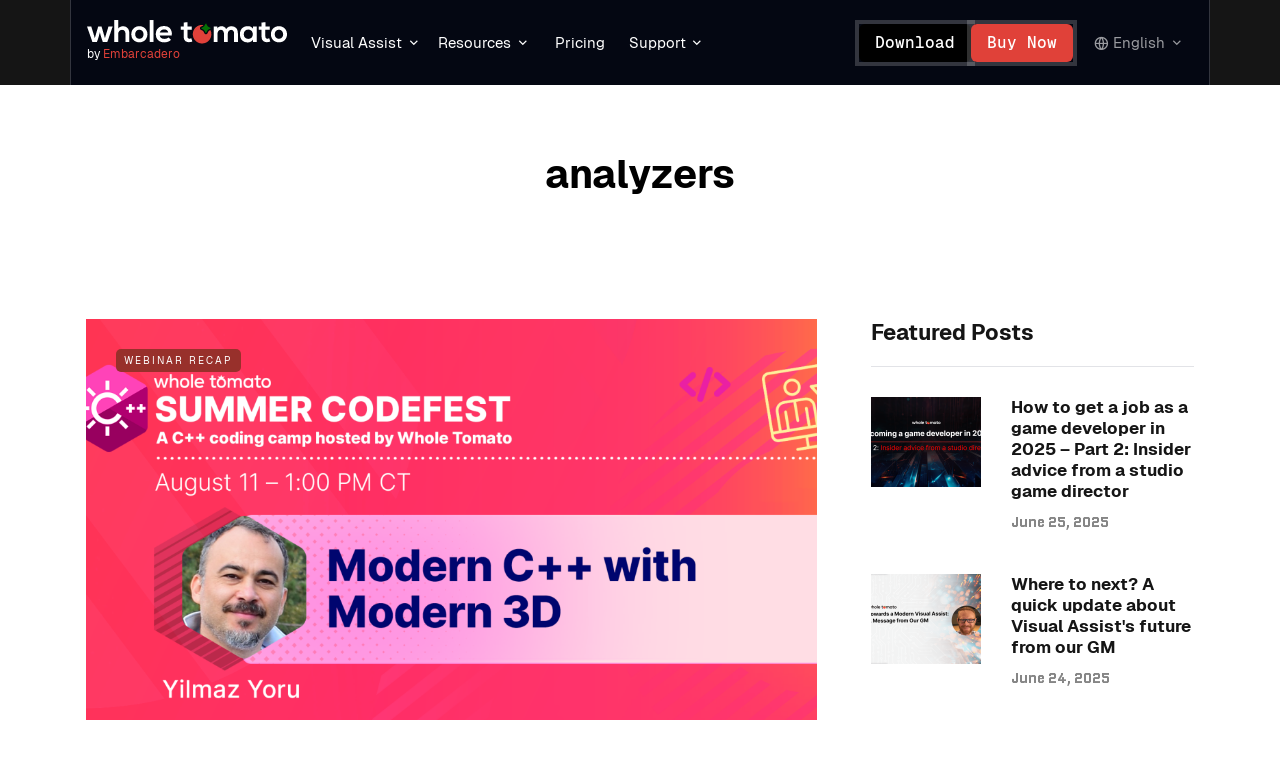

--- FILE ---
content_type: text/css
request_url: https://www.wholetomato.com/presentation/wholetomato/assets/styles/header-footer.css?110
body_size: 32643
content:
@charset "UTF-8";
/**
* @license
*
* Font Family: Nippo
* Designed by: Manushi Parikh
* URL: https://www.fontshare.com/fonts/nippo
* © 2025 Indian Type Foundry
*
* Nippo Extralight 
* Nippo Light 
* Nippo Regular 
* Nippo Medium 
* Nippo Bold 
* Nippo Variable (Variable font)

*
*/
@font-face {
  font-family: "Nippo";
  src: url("../Fonts/Nippo/Nippo-Extralight.woff2") format("woff2"), url("../Fonts/Nippo/Nippo-Extralight.woff") format("woff"), url("../Fonts/Nippo/Nippo-Extralight.ttf") format("truetype");
  font-weight: 200;
  font-display: swap;
  font-style: normal;
}
@font-face {
  font-family: "Nippo";
  src: url("../Fonts/Nippo/Nippo-Light.woff2") format("woff2"), url("../Fonts/Nippo/Nippo-Light.woff") format("woff"), url("../Fonts/Nippo/Nippo-Light.ttf") format("truetype");
  font-weight: 300;
  font-display: swap;
  font-style: normal;
}
@font-face {
  font-family: "Nippo";
  src: url("../Fonts/Nippo/Nippo-Regular.woff2") format("woff2"), url("../Fonts/Nippo/Nippo-Regular.woff") format("woff"), url("../Fonts/Nippo/Nippo-Regular.ttf") format("truetype");
  font-weight: 400;
  font-display: swap;
  font-style: normal;
}
@font-face {
  font-family: "Nippo";
  src: url("../Fonts/Nippo/Nippo-Medium.woff2") format("woff2"), url("../Fonts/Nippo/Nippo-Medium.woff") format("woff"), url("../Fonts/Nippo/Nippo-Medium.ttf") format("truetype");
  font-weight: 500;
  font-display: swap;
  font-style: normal;
}
@font-face {
  font-family: "Nippo";
  src: url("../Fonts/Nippo/Nippo-Bold.woff2") format("woff2"), url("../Fonts/Nippo/Nippo-Bold.woff") format("woff"), url("../Fonts/Nippo/Nippo-Bold.ttf") format("truetype");
  font-weight: 700;
  font-display: swap;
  font-style: normal;
}
@font-face {
  font-family: "Geist";
  src: url("../Fonts/Geist/Geist-Thin.woff2") format("woff2"), url("../Fonts/Geist/Geist-Thin.otf") format("otf"), url("../Fonts/Geist/Geist-Thin.ttf") format("truetype");
  font-weight: 100;
  font-display: swap;
  font-style: normal;
}
@font-face {
  font-family: "Geist";
  src: url("../Fonts/Geist/Geist-ExtraLight.woff2") format("woff2"), url("../Fonts/Geist/Geist-ExtraLight.otf") format("otf"), url("../Fonts/Geist/Geist-ExtraLight.ttf") format("truetype");
  font-weight: 200;
  font-display: swap;
  font-style: normal;
}
@font-face {
  font-family: "Geist";
  src: url("../Fonts/Geist/Geist-Light.woff2") format("woff2"), url("../Fonts/Geist/Geist-Light.otf") format("otf"), url("../Fonts/Geist/Geist-Light.ttf") format("truetype");
  font-weight: 300;
  font-display: swap;
  font-style: normal;
}
@font-face {
  font-family: "Geist";
  src: url("../Fonts/Geist/Geist-Regular.woff2") format("woff2"), url("../Fonts/Geist/Geist-Regular.otf") format("otf"), url("../Fonts/Geist/Geist-Regular.ttf") format("truetype");
  font-weight: 400;
  font-display: swap;
  font-style: normal;
}
@font-face {
  font-family: "Geist";
  src: url("../Fonts/Geist/Geist-Medium.woff2") format("woff2"), url("../Fonts/Geist/Geist-Medium.otf") format("otf"), url("../Fonts/Geist/Geist-Medium.ttf") format("truetype");
  font-weight: 500;
  font-display: swap;
  font-style: normal;
}
@font-face {
  font-family: "Geist";
  src: url("../Fonts/Geist/Geist-SemiBold.woff2") format("woff2"), url("../Fonts/Geist/Geist-SemiBold.otf") format("otf"), url("../Fonts/Geist/Geist-SemiBold.ttf") format("truetype");
  font-weight: 600;
  font-display: swap;
  font-style: normal;
}
@font-face {
  font-family: "Geist";
  src: url("../Fonts/Geist/Geist-Bold.woff2") format("woff2"), url("../Fonts/Geist/Geist-Bold.otf") format("otf"), url("../Fonts/Geist/Geist-Bold.ttf") format("truetype");
  font-weight: 700;
  font-display: swap;
  font-style: normal;
}
@font-face {
  font-family: "Geist";
  src: url("../Fonts/Geist/Geist-ExtraBold.woff2") format("woff2"), url("../Fonts/Geist/Geist-ExtraBold.otf") format("otf"), url("../Fonts/Geist/Geist-ExtraBold.ttf") format("truetype");
  font-weight: 800;
  font-display: swap;
  font-style: normal;
}
@font-face {
  font-family: "Geist";
  src: url("../Fonts/Geist/Geist-Black.woff2") format("woff2"), url("../Fonts/Geist/Geist-Black.otf") format("otf"), url("../Fonts/Geist/Geist-Black.ttf") format("truetype");
  font-weight: 900;
  font-display: swap;
  font-style: normal;
}
@font-face {
  font-family: "GeistMono";
  src: url("../Fonts/GeistMono/GeistMono-Thin.woff2") format("woff2"), url("../Fonts/GeistMono/GeistMono-Thin.otf") format("otf"), url("../Fonts/GeistMono/GeistMono-Thin.ttf") format("truetype");
  font-weight: 100;
  font-display: swap;
  font-style: normal;
}
@font-face {
  font-family: "GeistMono";
  src: url("../Fonts/GeistMono/GeistMono-ExtraLight.woff2") format("woff2"), url("../Fonts/GeistMono/GeistMono-ExtraLight.otf") format("otf"), url("../Fonts/GeistMono/GeistMono-ExtraLight.ttf") format("truetype");
  font-weight: 200;
  font-display: swap;
  font-style: normal;
}
@font-face {
  font-family: "GeistMono";
  src: url("../Fonts/GeistMono/GeistMono-Light.woff2") format("woff2"), url("../Fonts/GeistMono/GeistMono-Light.otf") format("otf"), url("../Fonts/GeistMono/GeistMono-Light.ttf") format("truetype");
  font-weight: 300;
  font-display: swap;
  font-style: normal;
}
@font-face {
  font-family: "GeistMono";
  src: url("../Fonts/GeistMono/GeistMono-Regular.woff2") format("woff2"), url("../Fonts/GeistMono/GeistMono-Regular.otf") format("otf"), url("../Fonts/GeistMono/GeistMono-Regular.ttf") format("truetype");
  font-weight: 400;
  font-display: swap;
  font-style: normal;
}
@font-face {
  font-family: "GeistMono";
  src: url("../Fonts/GeistMono/GeistMono-Medium.woff2") format("woff2"), url("../Fonts/GeistMono/GeistMono-Medium.otf") format("otf"), url("../Fonts/GeistMono/GeistMono-Medium.ttf") format("truetype");
  font-weight: 500;
  font-display: swap;
  font-style: normal;
}
@font-face {
  font-family: "GeistMono";
  src: url("../Fonts/GeistMono/GeistMono-SemiBold.woff2") format("woff2"), url("../Fonts/GeistMono/GeistMono-SemiBold.otf") format("otf"), url("../Fonts/GeistMono/GeistMono-SemiBold.ttf") format("truetype");
  font-weight: 600;
  font-display: swap;
  font-style: normal;
}
@font-face {
  font-family: "GeistMono";
  src: url("../Fonts/GeistMono/GeistMono-Bold.woff2") format("woff2"), url("../Fonts/GeistMono/GeistMono-Bold.otf") format("otf"), url("../Fonts/GeistMono/GeistMono-Bold.ttf") format("truetype");
  font-weight: 700;
  font-display: swap;
  font-style: normal;
}
@font-face {
  font-family: "GeistMono";
  src: url("../Fonts/GeistMono/GeistMono-ExtraBold.woff2") format("woff2"), url("../Fonts/GeistMono/GeistMono-ExtraBold.otf") format("otf"), url("../Fonts/GeistMono/GeistMono-ExtraBold.ttf") format("truetype");
  font-weight: 800;
  font-display: swap;
  font-style: normal;
}
@font-face {
  font-family: "GeistMono";
  src: url("../Fonts/GeistMono/GeistMono-Black.woff2") format("woff2"), url("../Fonts/GeistMono/GeistMono-Black.otf") format("otf"), url("../Fonts/GeistMono/GeistMono-Black.ttf") format("truetype");
  font-weight: 900;
  font-display: swap;
  font-style: normal;
}
/*
* Remix Icon v4.6.0
* https://remixicon.com
* https://github.com/Remix-Design/RemixIcon
*
* Copyright RemixIcon.com
* Released under the Apache License Version 2.0
*
* Date: 2024-12-17
*/
@font-face {
  font-family: "remixicon";
  src: url("../Fonts/Remixicon/remixicon.eot?t=1734404658139"); /* IE9*/
  src: url("../Fonts/Remixicon/remixicon.eot?t=1734404658139#iefix") format("embedded-opentype"), url("../Fonts/Remixicon/remixicon.woff2?t=1734404658139") format("woff2"), url("../Fonts/Remixicon/remixicon.woff?t=1734404658139") format("woff"), url("../Fonts/Remixicon/remixicon.ttf?t=1734404658139") format("truetype"), url("../Fonts/Remixicon/remixicon.svg?t=1734404658139#remixicon") format("svg"); /* iOS 4.1- */
  font-display: swap;
}
[class^=ri-], [class*=" ri-"] {
  font-family: "remixicon" !important;
  font-style: normal;
  -webkit-font-smoothing: antialiased;
  -moz-osx-font-smoothing: grayscale;
}

.ri-linkedin-fill:before, .ri-linkedin-box-fill:before {
  content: "\eeb3";
}

.ri-facebook-fill:before, .ri-facebook-box-fill:before {
  content: "\ecb8";
}

.ri-twitter-fill:before {
  content: "\f3e7";
}

.ri-stack-overflow-fill:before {
  content: "\f182";
}

.ri-youtube-fill:before {
  content: "\f2d4";
}

.ri-github-fill:before {
  content: "\edca";
}

.ri-rss-fill:before {
  content: "\f09e";
}

.ri-microsoft-fill:before {
  content: "\ef57";
}

.ri-play-circle-fill:before {
  content: "\f008";
}

/*
 *
 * !!! Other icons disabled as they're not used in design as elements !!!
 *
 *

.ri-lg {
    font-size: 1.3333em;
    line-height: 0.75em;
    vertical-align: -.0667em;
}

.ri-xl {
    font-size: 1.5em;
    line-height: 0.6666em;
    vertical-align: -.075em;
}

.ri-xxs {
    font-size: .5em;
}

.ri-xs {
    font-size: .75em;
}

.ri-sm {
    font-size: .875em
}

.ri-1x {
    font-size: 1em;
}

.ri-2x {
    font-size: 2em;
}

.ri-3x {
    font-size: 3em;
}

.ri-4x {
    font-size: 4em;
}

.ri-5x {
    font-size: 5em;
}

.ri-6x {
    font-size: 6em;
}

.ri-7x {
    font-size: 7em;
}

.ri-8x {
    font-size: 8em;
}

.ri-9x {
    font-size: 9em;
}

.ri-10x {
    font-size: 10em;
}

.ri-fw {
    text-align: center;
    width: 1.25em;
}

.ri-24-hours-fill:before {
    content: "\ea01";
}

.ri-24-hours-line:before {
    content: "\ea02";
}

.ri-4k-fill:before {
    content: "\ea03";
}

.ri-4k-line:before {
    content: "\ea04";
}

.ri-a-b:before {
    content: "\ea05";
}

.ri-account-box-fill:before {
    content: "\ea06";
}

.ri-account-box-line:before {
    content: "\ea07";
}

.ri-account-circle-fill:before {
    content: "\ea08";
}

.ri-account-circle-line:before {
    content: "\ea09";
}

.ri-account-pin-box-fill:before {
    content: "\ea0a";
}

.ri-account-pin-box-line:before {
    content: "\ea0b";
}

.ri-account-pin-circle-fill:before {
    content: "\ea0c";
}

.ri-account-pin-circle-line:before {
    content: "\ea0d";
}

.ri-add-box-fill:before {
    content: "\ea0e";
}

.ri-add-box-line:before {
    content: "\ea0f";
}

.ri-add-circle-fill:before {
    content: "\ea10";
}

.ri-add-circle-line:before {
    content: "\ea11";
}

.ri-add-fill:before {
    content: "\ea12";
}

.ri-add-line:before {
    content: "\ea13";
}

.ri-admin-fill:before {
    content: "\ea14";
}

.ri-admin-line:before {
    content: "\ea15";
}

.ri-advertisement-fill:before {
    content: "\ea16";
}

.ri-advertisement-line:before {
    content: "\ea17";
}

.ri-airplay-fill:before {
    content: "\ea18";
}

.ri-airplay-line:before {
    content: "\ea19";
}

.ri-alarm-fill:before {
    content: "\ea1a";
}

.ri-alarm-line:before {
    content: "\ea1b";
}

.ri-alarm-warning-fill:before {
    content: "\ea1c";
}

.ri-alarm-warning-line:before {
    content: "\ea1d";
}

.ri-album-fill:before {
    content: "\ea1e";
}

.ri-album-line:before {
    content: "\ea1f";
}

.ri-alert-fill:before {
    content: "\ea20";
}

.ri-alert-line:before {
    content: "\ea21";
}

.ri-aliens-fill:before {
    content: "\ea22";
}

.ri-aliens-line:before {
    content: "\ea23";
}

.ri-align-bottom:before {
    content: "\ea24";
}

.ri-align-center:before {
    content: "\ea25";
}

.ri-align-justify:before {
    content: "\ea26";
}

.ri-align-left:before {
    content: "\ea27";
}

.ri-align-right:before {
    content: "\ea28";
}

.ri-align-top:before {
    content: "\ea29";
}

.ri-align-vertically:before {
    content: "\ea2a";
}

.ri-alipay-fill:before {
    content: "\ea2b";
}

.ri-alipay-line:before {
    content: "\ea2c";
}

.ri-amazon-fill:before {
    content: "\ea2d";
}

.ri-amazon-line:before {
    content: "\ea2e";
}

.ri-anchor-fill:before {
    content: "\ea2f";
}

.ri-anchor-line:before {
    content: "\ea30";
}

.ri-ancient-gate-fill:before {
    content: "\ea31";
}

.ri-ancient-gate-line:before {
    content: "\ea32";
}

.ri-ancient-pavilion-fill:before {
    content: "\ea33";
}

.ri-ancient-pavilion-line:before {
    content: "\ea34";
}

.ri-android-fill:before {
    content: "\ea35";
}

.ri-android-line:before {
    content: "\ea36";
}

.ri-angularjs-fill:before {
    content: "\ea37";
}

.ri-angularjs-line:before {
    content: "\ea38";
}

.ri-anticlockwise-2-fill:before {
    content: "\ea39";
}

.ri-anticlockwise-2-line:before {
    content: "\ea3a";
}

.ri-anticlockwise-fill:before {
    content: "\ea3b";
}

.ri-anticlockwise-line:before {
    content: "\ea3c";
}

.ri-app-store-fill:before {
    content: "\ea3d";
}

.ri-app-store-line:before {
    content: "\ea3e";
}

.ri-apple-fill:before {
    content: "\ea3f";
}

.ri-apple-line:before {
    content: "\ea40";
}

.ri-apps-2-fill:before {
    content: "\ea41";
}

.ri-apps-2-line:before {
    content: "\ea42";
}

.ri-apps-fill:before {
    content: "\ea43";
}

.ri-apps-line:before {
    content: "\ea44";
}

.ri-archive-drawer-fill:before {
    content: "\ea45";
}

.ri-archive-drawer-line:before {
    content: "\ea46";
}

.ri-archive-fill:before {
    content: "\ea47";
}

.ri-archive-line:before {
    content: "\ea48";
}

.ri-arrow-down-circle-fill:before {
    content: "\ea49";
}

.ri-arrow-down-circle-line:before {
    content: "\ea4a";
}

.ri-arrow-down-fill:before {
    content: "\ea4b";
}

.ri-arrow-down-line:before {
    content: "\ea4c";
}

.ri-arrow-down-s-fill:before {
    content: "\ea4d";
}

.ri-arrow-down-s-line:before {
    content: "\ea4e";
}

.ri-arrow-drop-down-fill:before {
    content: "\ea4f";
}

.ri-arrow-drop-down-line:before {
    content: "\ea50";
}

.ri-arrow-drop-left-fill:before {
    content: "\ea51";
}

.ri-arrow-drop-left-line:before {
    content: "\ea52";
}

.ri-arrow-drop-right-fill:before {
    content: "\ea53";
}

.ri-arrow-drop-right-line:before {
    content: "\ea54";
}

.ri-arrow-drop-up-fill:before {
    content: "\ea55";
}

.ri-arrow-drop-up-line:before {
    content: "\ea56";
}

.ri-arrow-go-back-fill:before {
    content: "\ea57";
}

.ri-arrow-go-back-line:before {
    content: "\ea58";
}

.ri-arrow-go-forward-fill:before {
    content: "\ea59";
}

.ri-arrow-go-forward-line:before {
    content: "\ea5a";
}

.ri-arrow-left-circle-fill:before {
    content: "\ea5b";
}

.ri-arrow-left-circle-line:before {
    content: "\ea5c";
}

.ri-arrow-left-down-fill:before {
    content: "\ea5d";
}

.ri-arrow-left-down-line:before {
    content: "\ea5e";
}

.ri-arrow-left-fill:before {
    content: "\ea5f";
}

.ri-arrow-left-line:before {
    content: "\ea60";
}

.ri-arrow-left-right-fill:before {
    content: "\ea61";
}

.ri-arrow-left-right-line:before {
    content: "\ea62";
}

.ri-arrow-left-s-fill:before {
    content: "\ea63";
}

.ri-arrow-left-s-line:before {
    content: "\ea64";
}

.ri-arrow-left-up-fill:before {
    content: "\ea65";
}

.ri-arrow-left-up-line:before {
    content: "\ea66";
}

.ri-arrow-right-circle-fill:before {
    content: "\ea67";
}

.ri-arrow-right-circle-line:before {
    content: "\ea68";
}

.ri-arrow-right-down-fill:before {
    content: "\ea69";
}

.ri-arrow-right-down-line:before {
    content: "\ea6a";
}

.ri-arrow-right-fill:before {
    content: "\ea6b";
}

.ri-arrow-right-line:before {
    content: "\ea6c";
}

.ri-arrow-right-s-fill:before {
    content: "\ea6d";
}

.ri-arrow-right-s-line:before {
    content: "\ea6e";
}

.ri-arrow-right-up-fill:before {
    content: "\ea6f";
}

.ri-arrow-right-up-line:before {
    content: "\ea70";
}

.ri-arrow-up-circle-fill:before {
    content: "\ea71";
}

.ri-arrow-up-circle-line:before {
    content: "\ea72";
}

.ri-arrow-up-down-fill:before {
    content: "\ea73";
}

.ri-arrow-up-down-line:before {
    content: "\ea74";
}

.ri-arrow-up-fill:before {
    content: "\ea75";
}

.ri-arrow-up-line:before {
    content: "\ea76";
}

.ri-arrow-up-s-fill:before {
    content: "\ea77";
}

.ri-arrow-up-s-line:before {
    content: "\ea78";
}

.ri-artboard-2-fill:before {
    content: "\ea79";
}

.ri-artboard-2-line:before {
    content: "\ea7a";
}

.ri-artboard-fill:before {
    content: "\ea7b";
}

.ri-artboard-line:before {
    content: "\ea7c";
}

.ri-article-fill:before {
    content: "\ea7d";
}

.ri-article-line:before {
    content: "\ea7e";
}

.ri-aspect-ratio-fill:before {
    content: "\ea7f";
}

.ri-aspect-ratio-line:before {
    content: "\ea80";
}

.ri-asterisk:before {
    content: "\ea81";
}

.ri-at-fill:before {
    content: "\ea82";
}

.ri-at-line:before {
    content: "\ea83";
}

.ri-attachment-2:before {
    content: "\ea84";
}

.ri-attachment-fill:before {
    content: "\ea85";
}

.ri-attachment-line:before {
    content: "\ea86";
}

.ri-auction-fill:before {
    content: "\ea87";
}

.ri-auction-line:before {
    content: "\ea88";
}

.ri-award-fill:before {
    content: "\ea89";
}

.ri-award-line:before {
    content: "\ea8a";
}

.ri-baidu-fill:before {
    content: "\ea8b";
}

.ri-baidu-line:before {
    content: "\ea8c";
}

.ri-ball-pen-fill:before {
    content: "\ea8d";
}

.ri-ball-pen-line:before {
    content: "\ea8e";
}

.ri-bank-card-2-fill:before {
    content: "\ea8f";
}

.ri-bank-card-2-line:before {
    content: "\ea90";
}

.ri-bank-card-fill:before {
    content: "\ea91";
}

.ri-bank-card-line:before {
    content: "\ea92";
}

.ri-bank-fill:before {
    content: "\ea93";
}

.ri-bank-line:before {
    content: "\ea94";
}

.ri-bar-chart-2-fill:before {
    content: "\ea95";
}

.ri-bar-chart-2-line:before {
    content: "\ea96";
}

.ri-bar-chart-box-fill:before {
    content: "\ea97";
}

.ri-bar-chart-box-line:before {
    content: "\ea98";
}

.ri-bar-chart-fill:before {
    content: "\ea99";
}

.ri-bar-chart-grouped-fill:before {
    content: "\ea9a";
}

.ri-bar-chart-grouped-line:before {
    content: "\ea9b";
}

.ri-bar-chart-horizontal-fill:before {
    content: "\ea9c";
}

.ri-bar-chart-horizontal-line:before {
    content: "\ea9d";
}

.ri-bar-chart-line:before {
    content: "\ea9e";
}

.ri-barcode-box-fill:before {
    content: "\ea9f";
}

.ri-barcode-box-line:before {
    content: "\eaa0";
}

.ri-barcode-fill:before {
    content: "\eaa1";
}

.ri-barcode-line:before {
    content: "\eaa2";
}

.ri-barricade-fill:before {
    content: "\eaa3";
}

.ri-barricade-line:before {
    content: "\eaa4";
}

.ri-base-station-fill:before {
    content: "\eaa5";
}

.ri-base-station-line:before {
    content: "\eaa6";
}

.ri-basketball-fill:before {
    content: "\eaa7";
}

.ri-basketball-line:before {
    content: "\eaa8";
}

.ri-battery-2-charge-fill:before {
    content: "\eaa9";
}

.ri-battery-2-charge-line:before {
    content: "\eaaa";
}

.ri-battery-2-fill:before {
    content: "\eaab";
}

.ri-battery-2-line:before {
    content: "\eaac";
}

.ri-battery-charge-fill:before {
    content: "\eaad";
}

.ri-battery-charge-line:before {
    content: "\eaae";
}

.ri-battery-fill:before {
    content: "\eaaf";
}

.ri-battery-line:before {
    content: "\eab0";
}

.ri-battery-low-fill:before {
    content: "\eab1";
}

.ri-battery-low-line:before {
    content: "\eab2";
}

.ri-battery-saver-fill:before {
    content: "\eab3";
}

.ri-battery-saver-line:before {
    content: "\eab4";
}

.ri-battery-share-fill:before {
    content: "\eab5";
}

.ri-battery-share-line:before {
    content: "\eab6";
}

.ri-bear-smile-fill:before {
    content: "\eab7";
}

.ri-bear-smile-line:before {
    content: "\eab8";
}

.ri-behance-fill:before {
    content: "\eab9";
}

.ri-behance-line:before {
    content: "\eaba";
}

.ri-bell-fill:before {
    content: "\eabb";
}

.ri-bell-line:before {
    content: "\eabc";
}

.ri-bike-fill:before {
    content: "\eabd";
}

.ri-bike-line:before {
    content: "\eabe";
}

.ri-bilibili-fill:before {
    content: "\eabf";
}

.ri-bilibili-line:before {
    content: "\eac0";
}

.ri-bill-fill:before {
    content: "\eac1";
}

.ri-bill-line:before {
    content: "\eac2";
}

.ri-billiards-fill:before {
    content: "\eac3";
}

.ri-billiards-line:before {
    content: "\eac4";
}

.ri-bit-coin-fill:before {
    content: "\eac5";
}

.ri-bit-coin-line:before {
    content: "\eac6";
}

.ri-blaze-fill:before {
    content: "\eac7";
}

.ri-blaze-line:before {
    content: "\eac8";
}

.ri-bluetooth-connect-fill:before {
    content: "\eac9";
}

.ri-bluetooth-connect-line:before {
    content: "\eaca";
}

.ri-bluetooth-fill:before {
    content: "\eacb";
}

.ri-bluetooth-line:before {
    content: "\eacc";
}

.ri-blur-off-fill:before {
    content: "\eacd";
}

.ri-blur-off-line:before {
    content: "\eace";
}

.ri-body-scan-fill:before {
    content: "\eacf";
}

.ri-body-scan-line:before {
    content: "\ead0";
}

.ri-bold:before {
    content: "\ead1";
}

.ri-book-2-fill:before {
    content: "\ead2";
}

.ri-book-2-line:before {
    content: "\ead3";
}

.ri-book-3-fill:before {
    content: "\ead4";
}

.ri-book-3-line:before {
    content: "\ead5";
}

.ri-book-fill:before {
    content: "\ead6";
}

.ri-book-line:before {
    content: "\ead7";
}

.ri-book-marked-fill:before {
    content: "\ead8";
}

.ri-book-marked-line:before {
    content: "\ead9";
}

.ri-book-open-fill:before {
    content: "\eada";
}

.ri-book-open-line:before {
    content: "\eadb";
}

.ri-book-read-fill:before {
    content: "\eadc";
}

.ri-book-read-line:before {
    content: "\eadd";
}

.ri-booklet-fill:before {
    content: "\eade";
}

.ri-booklet-line:before {
    content: "\eadf";
}

.ri-bookmark-2-fill:before {
    content: "\eae0";
}

.ri-bookmark-2-line:before {
    content: "\eae1";
}

.ri-bookmark-3-fill:before {
    content: "\eae2";
}

.ri-bookmark-3-line:before {
    content: "\eae3";
}

.ri-bookmark-fill:before {
    content: "\eae4";
}

.ri-bookmark-line:before {
    content: "\eae5";
}

.ri-boxing-fill:before {
    content: "\eae6";
}

.ri-boxing-line:before {
    content: "\eae7";
}

.ri-braces-fill:before {
    content: "\eae8";
}

.ri-braces-line:before {
    content: "\eae9";
}

.ri-brackets-fill:before {
    content: "\eaea";
}

.ri-brackets-line:before {
    content: "\eaeb";
}

.ri-briefcase-2-fill:before {
    content: "\eaec";
}

.ri-briefcase-2-line:before {
    content: "\eaed";
}

.ri-briefcase-3-fill:before {
    content: "\eaee";
}

.ri-briefcase-3-line:before {
    content: "\eaef";
}

.ri-briefcase-4-fill:before {
    content: "\eaf0";
}

.ri-briefcase-4-line:before {
    content: "\eaf1";
}

.ri-briefcase-5-fill:before {
    content: "\eaf2";
}

.ri-briefcase-5-line:before {
    content: "\eaf3";
}

.ri-briefcase-fill:before {
    content: "\eaf4";
}

.ri-briefcase-line:before {
    content: "\eaf5";
}

.ri-bring-forward:before {
    content: "\eaf6";
}

.ri-bring-to-front:before {
    content: "\eaf7";
}

.ri-broadcast-fill:before {
    content: "\eaf8";
}

.ri-broadcast-line:before {
    content: "\eaf9";
}

.ri-brush-2-fill:before {
    content: "\eafa";
}

.ri-brush-2-line:before {
    content: "\eafb";
}

.ri-brush-3-fill:before {
    content: "\eafc";
}

.ri-brush-3-line:before {
    content: "\eafd";
}

.ri-brush-4-fill:before {
    content: "\eafe";
}

.ri-brush-4-line:before {
    content: "\eaff";
}

.ri-brush-fill:before {
    content: "\eb00";
}

.ri-brush-line:before {
    content: "\eb01";
}

.ri-bubble-chart-fill:before {
    content: "\eb02";
}

.ri-bubble-chart-line:before {
    content: "\eb03";
}

.ri-bug-2-fill:before {
    content: "\eb04";
}

.ri-bug-2-line:before {
    content: "\eb05";
}

.ri-bug-fill:before {
    content: "\eb06";
}

.ri-bug-line:before {
    content: "\eb07";
}

.ri-building-2-fill:before {
    content: "\eb08";
}

.ri-building-2-line:before {
    content: "\eb09";
}

.ri-building-3-fill:before {
    content: "\eb0a";
}

.ri-building-3-line:before {
    content: "\eb0b";
}

.ri-building-4-fill:before {
    content: "\eb0c";
}

.ri-building-4-line:before {
    content: "\eb0d";
}

.ri-building-fill:before {
    content: "\eb0e";
}

.ri-building-line:before {
    content: "\eb0f";
}

.ri-bus-2-fill:before {
    content: "\eb10";
}

.ri-bus-2-line:before {
    content: "\eb11";
}

.ri-bus-fill:before {
    content: "\eb12";
}

.ri-bus-line:before {
    content: "\eb13";
}

.ri-bus-wifi-fill:before {
    content: "\eb14";
}

.ri-bus-wifi-line:before {
    content: "\eb15";
}

.ri-cactus-fill:before {
    content: "\eb16";
}

.ri-cactus-line:before {
    content: "\eb17";
}

.ri-cake-2-fill:before {
    content: "\eb18";
}

.ri-cake-2-line:before {
    content: "\eb19";
}

.ri-cake-3-fill:before {
    content: "\eb1a";
}

.ri-cake-3-line:before {
    content: "\eb1b";
}

.ri-cake-fill:before {
    content: "\eb1c";
}

.ri-cake-line:before {
    content: "\eb1d";
}

.ri-calculator-fill:before {
    content: "\eb1e";
}

.ri-calculator-line:before {
    content: "\eb1f";
}

.ri-calendar-2-fill:before {
    content: "\eb20";
}

.ri-calendar-2-line:before {
    content: "\eb21";
}

.ri-calendar-check-fill:before {
    content: "\eb22";
}

.ri-calendar-check-line:before {
    content: "\eb23";
}

.ri-calendar-event-fill:before {
    content: "\eb24";
}

.ri-calendar-event-line:before {
    content: "\eb25";
}

.ri-calendar-fill:before {
    content: "\eb26";
}

.ri-calendar-line:before {
    content: "\eb27";
}

.ri-calendar-todo-fill:before {
    content: "\eb28";
}

.ri-calendar-todo-line:before {
    content: "\eb29";
}

.ri-camera-2-fill:before {
    content: "\eb2a";
}

.ri-camera-2-line:before {
    content: "\eb2b";
}

.ri-camera-3-fill:before {
    content: "\eb2c";
}

.ri-camera-3-line:before {
    content: "\eb2d";
}

.ri-camera-fill:before {
    content: "\eb2e";
}

.ri-camera-lens-fill:before {
    content: "\eb2f";
}

.ri-camera-lens-line:before {
    content: "\eb30";
}

.ri-camera-line:before {
    content: "\eb31";
}

.ri-camera-off-fill:before {
    content: "\eb32";
}

.ri-camera-off-line:before {
    content: "\eb33";
}

.ri-camera-switch-fill:before {
    content: "\eb34";
}

.ri-camera-switch-line:before {
    content: "\eb35";
}

.ri-capsule-fill:before {
    content: "\eb36";
}

.ri-capsule-line:before {
    content: "\eb37";
}

.ri-car-fill:before {
    content: "\eb38";
}

.ri-car-line:before {
    content: "\eb39";
}

.ri-car-washing-fill:before {
    content: "\eb3a";
}

.ri-car-washing-line:before {
    content: "\eb3b";
}

.ri-caravan-fill:before {
    content: "\eb3c";
}

.ri-caravan-line:before {
    content: "\eb3d";
}

.ri-cast-fill:before {
    content: "\eb3e";
}

.ri-cast-line:before {
    content: "\eb3f";
}

.ri-cellphone-fill:before {
    content: "\eb40";
}

.ri-cellphone-line:before {
    content: "\eb41";
}

.ri-celsius-fill:before {
    content: "\eb42";
}

.ri-celsius-line:before {
    content: "\eb43";
}

.ri-centos-fill:before {
    content: "\eb44";
}

.ri-centos-line:before {
    content: "\eb45";
}

.ri-character-recognition-fill:before {
    content: "\eb46";
}

.ri-character-recognition-line:before {
    content: "\eb47";
}

.ri-charging-pile-2-fill:before {
    content: "\eb48";
}

.ri-charging-pile-2-line:before {
    content: "\eb49";
}

.ri-charging-pile-fill:before {
    content: "\eb4a";
}

.ri-charging-pile-line:before {
    content: "\eb4b";
}

.ri-chat-1-fill:before {
    content: "\eb4c";
}

.ri-chat-1-line:before {
    content: "\eb4d";
}

.ri-chat-2-fill:before {
    content: "\eb4e";
}

.ri-chat-2-line:before {
    content: "\eb4f";
}

.ri-chat-3-fill:before {
    content: "\eb50";
}

.ri-chat-3-line:before {
    content: "\eb51";
}

.ri-chat-4-fill:before {
    content: "\eb52";
}

.ri-chat-4-line:before {
    content: "\eb53";
}

.ri-chat-check-fill:before {
    content: "\eb54";
}

.ri-chat-check-line:before {
    content: "\eb55";
}

.ri-chat-delete-fill:before {
    content: "\eb56";
}

.ri-chat-delete-line:before {
    content: "\eb57";
}

.ri-chat-download-fill:before {
    content: "\eb58";
}

.ri-chat-download-line:before {
    content: "\eb59";
}

.ri-chat-follow-up-fill:before {
    content: "\eb5a";
}

.ri-chat-follow-up-line:before {
    content: "\eb5b";
}

.ri-chat-forward-fill:before {
    content: "\eb5c";
}

.ri-chat-forward-line:before {
    content: "\eb5d";
}

.ri-chat-heart-fill:before {
    content: "\eb5e";
}

.ri-chat-heart-line:before {
    content: "\eb5f";
}

.ri-chat-history-fill:before {
    content: "\eb60";
}

.ri-chat-history-line:before {
    content: "\eb61";
}

.ri-chat-new-fill:before {
    content: "\eb62";
}

.ri-chat-new-line:before {
    content: "\eb63";
}

.ri-chat-off-fill:before {
    content: "\eb64";
}

.ri-chat-off-line:before {
    content: "\eb65";
}

.ri-chat-poll-fill:before {
    content: "\eb66";
}

.ri-chat-poll-line:before {
    content: "\eb67";
}

.ri-chat-private-fill:before {
    content: "\eb68";
}

.ri-chat-private-line:before {
    content: "\eb69";
}

.ri-chat-quote-fill:before {
    content: "\eb6a";
}

.ri-chat-quote-line:before {
    content: "\eb6b";
}

.ri-chat-settings-fill:before {
    content: "\eb6c";
}

.ri-chat-settings-line:before {
    content: "\eb6d";
}

.ri-chat-smile-2-fill:before {
    content: "\eb6e";
}

.ri-chat-smile-2-line:before {
    content: "\eb6f";
}

.ri-chat-smile-3-fill:before {
    content: "\eb70";
}

.ri-chat-smile-3-line:before {
    content: "\eb71";
}

.ri-chat-smile-fill:before {
    content: "\eb72";
}

.ri-chat-smile-line:before {
    content: "\eb73";
}

.ri-chat-upload-fill:before {
    content: "\eb74";
}

.ri-chat-upload-line:before {
    content: "\eb75";
}

.ri-chat-voice-fill:before {
    content: "\eb76";
}

.ri-chat-voice-line:before {
    content: "\eb77";
}

.ri-check-double-fill:before {
    content: "\eb78";
}

.ri-check-double-line:before {
    content: "\eb79";
}

.ri-check-fill:before {
    content: "\eb7a";
}

.ri-check-line:before {
    content: "\eb7b";
}

.ri-checkbox-blank-circle-fill:before {
    content: "\eb7c";
}

.ri-checkbox-blank-circle-line:before {
    content: "\eb7d";
}

.ri-checkbox-blank-fill:before {
    content: "\eb7e";
}

.ri-checkbox-blank-line:before {
    content: "\eb7f";
}

.ri-checkbox-circle-fill:before {
    content: "\eb80";
}

.ri-checkbox-circle-line:before {
    content: "\eb81";
}

.ri-checkbox-fill:before {
    content: "\eb82";
}

.ri-checkbox-indeterminate-fill:before {
    content: "\eb83";
}

.ri-checkbox-indeterminate-line:before {
    content: "\eb84";
}

.ri-checkbox-line:before {
    content: "\eb85";
}

.ri-checkbox-multiple-blank-fill:before {
    content: "\eb86";
}

.ri-checkbox-multiple-blank-line:before {
    content: "\eb87";
}

.ri-checkbox-multiple-fill:before {
    content: "\eb88";
}

.ri-checkbox-multiple-line:before {
    content: "\eb89";
}

.ri-china-railway-fill:before {
    content: "\eb8a";
}

.ri-china-railway-line:before {
    content: "\eb8b";
}

.ri-chrome-fill:before {
    content: "\eb8c";
}

.ri-chrome-line:before {
    content: "\eb8d";
}

.ri-clapperboard-fill:before {
    content: "\eb8e";
}

.ri-clapperboard-line:before {
    content: "\eb8f";
}

.ri-clipboard-fill:before {
    content: "\eb90";
}

.ri-clipboard-line:before {
    content: "\eb91";
}

.ri-clockwise-2-fill:before {
    content: "\eb92";
}

.ri-clockwise-2-line:before {
    content: "\eb93";
}

.ri-clockwise-fill:before {
    content: "\eb94";
}

.ri-clockwise-line:before {
    content: "\eb95";
}

.ri-close-circle-fill:before {
    content: "\eb96";
}

.ri-close-circle-line:before {
    content: "\eb97";
}

.ri-close-fill:before {
    content: "\eb98";
}

.ri-close-line:before {
    content: "\eb99";
}

.ri-closed-captioning-fill:before {
    content: "\eb9a";
}

.ri-closed-captioning-line:before {
    content: "\eb9b";
}

.ri-cloud-fill:before {
    content: "\eb9c";
}

.ri-cloud-line:before {
    content: "\eb9d";
}

.ri-cloud-off-fill:before {
    content: "\eb9e";
}

.ri-cloud-off-line:before {
    content: "\eb9f";
}

.ri-cloud-windy-fill:before {
    content: "\eba0";
}

.ri-cloud-windy-line:before {
    content: "\eba1";
}

.ri-cloudy-2-fill:before {
    content: "\eba2";
}

.ri-cloudy-2-line:before {
    content: "\eba3";
}

.ri-cloudy-fill:before {
    content: "\eba4";
}

.ri-cloudy-line:before {
    content: "\eba5";
}

.ri-code-box-fill:before {
    content: "\eba6";
}

.ri-code-box-line:before {
    content: "\eba7";
}

.ri-code-fill:before {
    content: "\eba8";
}

.ri-code-line:before {
    content: "\eba9";
}

.ri-code-s-fill:before {
    content: "\ebaa";
}

.ri-code-s-line:before {
    content: "\ebab";
}

.ri-code-s-slash-fill:before {
    content: "\ebac";
}

.ri-code-s-slash-line:before {
    content: "\ebad";
}

.ri-code-view:before {
    content: "\ebae";
}

.ri-codepen-fill:before {
    content: "\ebaf";
}

.ri-codepen-line:before {
    content: "\ebb0";
}

.ri-coin-fill:before {
    content: "\ebb1";
}

.ri-coin-line:before {
    content: "\ebb2";
}

.ri-coins-fill:before {
    content: "\ebb3";
}

.ri-coins-line:before {
    content: "\ebb4";
}

.ri-collage-fill:before {
    content: "\ebb5";
}

.ri-collage-line:before {
    content: "\ebb6";
}

.ri-command-fill:before {
    content: "\ebb7";
}

.ri-command-line:before {
    content: "\ebb8";
}

.ri-community-fill:before {
    content: "\ebb9";
}

.ri-community-line:before {
    content: "\ebba";
}

.ri-compass-2-fill:before {
    content: "\ebbb";
}

.ri-compass-2-line:before {
    content: "\ebbc";
}

.ri-compass-3-fill:before {
    content: "\ebbd";
}

.ri-compass-3-line:before {
    content: "\ebbe";
}

.ri-compass-4-fill:before {
    content: "\ebbf";
}

.ri-compass-4-line:before {
    content: "\ebc0";
}

.ri-compass-discover-fill:before {
    content: "\ebc1";
}

.ri-compass-discover-line:before {
    content: "\ebc2";
}

.ri-compass-fill:before {
    content: "\ebc3";
}

.ri-compass-line:before {
    content: "\ebc4";
}

.ri-compasses-2-fill:before {
    content: "\ebc5";
}

.ri-compasses-2-line:before {
    content: "\ebc6";
}

.ri-compasses-fill:before {
    content: "\ebc7";
}

.ri-compasses-line:before {
    content: "\ebc8";
}

.ri-computer-fill:before {
    content: "\ebc9";
}

.ri-computer-line:before {
    content: "\ebca";
}

.ri-contacts-book-2-fill:before {
    content: "\ebcb";
}

.ri-contacts-book-2-line:before {
    content: "\ebcc";
}

.ri-contacts-book-fill:before {
    content: "\ebcd";
}

.ri-contacts-book-line:before {
    content: "\ebce";
}

.ri-contacts-book-upload-fill:before {
    content: "\ebcf";
}

.ri-contacts-book-upload-line:before {
    content: "\ebd0";
}

.ri-contacts-fill:before {
    content: "\ebd1";
}

.ri-contacts-line:before {
    content: "\ebd2";
}

.ri-contrast-2-fill:before {
    content: "\ebd3";
}

.ri-contrast-2-line:before {
    content: "\ebd4";
}

.ri-contrast-drop-2-fill:before {
    content: "\ebd5";
}

.ri-contrast-drop-2-line:before {
    content: "\ebd6";
}

.ri-contrast-drop-fill:before {
    content: "\ebd7";
}

.ri-contrast-drop-line:before {
    content: "\ebd8";
}

.ri-contrast-fill:before {
    content: "\ebd9";
}

.ri-contrast-line:before {
    content: "\ebda";
}

.ri-copper-coin-fill:before {
    content: "\ebdb";
}

.ri-copper-coin-line:before {
    content: "\ebdc";
}

.ri-copper-diamond-fill:before {
    content: "\ebdd";
}

.ri-copper-diamond-line:before {
    content: "\ebde";
}

.ri-copyleft-fill:before {
    content: "\ebdf";
}

.ri-copyleft-line:before {
    content: "\ebe0";
}

.ri-copyright-fill:before {
    content: "\ebe1";
}

.ri-copyright-line:before {
    content: "\ebe2";
}

.ri-coreos-fill:before {
    content: "\ebe3";
}

.ri-coreos-line:before {
    content: "\ebe4";
}

.ri-coupon-2-fill:before {
    content: "\ebe5";
}

.ri-coupon-2-line:before {
    content: "\ebe6";
}

.ri-coupon-3-fill:before {
    content: "\ebe7";
}

.ri-coupon-3-line:before {
    content: "\ebe8";
}

.ri-coupon-4-fill:before {
    content: "\ebe9";
}

.ri-coupon-4-line:before {
    content: "\ebea";
}

.ri-coupon-5-fill:before {
    content: "\ebeb";
}

.ri-coupon-5-line:before {
    content: "\ebec";
}

.ri-coupon-fill:before {
    content: "\ebed";
}

.ri-coupon-line:before {
    content: "\ebee";
}

.ri-cpu-fill:before {
    content: "\ebef";
}

.ri-cpu-line:before {
    content: "\ebf0";
}

.ri-creative-commons-by-fill:before {
    content: "\ebf1";
}

.ri-creative-commons-by-line:before {
    content: "\ebf2";
}

.ri-creative-commons-fill:before {
    content: "\ebf3";
}

.ri-creative-commons-line:before {
    content: "\ebf4";
}

.ri-creative-commons-nc-fill:before {
    content: "\ebf5";
}

.ri-creative-commons-nc-line:before {
    content: "\ebf6";
}

.ri-creative-commons-nd-fill:before {
    content: "\ebf7";
}

.ri-creative-commons-nd-line:before {
    content: "\ebf8";
}

.ri-creative-commons-sa-fill:before {
    content: "\ebf9";
}

.ri-creative-commons-sa-line:before {
    content: "\ebfa";
}

.ri-creative-commons-zero-fill:before {
    content: "\ebfb";
}

.ri-creative-commons-zero-line:before {
    content: "\ebfc";
}

.ri-criminal-fill:before {
    content: "\ebfd";
}

.ri-criminal-line:before {
    content: "\ebfe";
}

.ri-crop-2-fill:before {
    content: "\ebff";
}

.ri-crop-2-line:before {
    content: "\ec00";
}

.ri-crop-fill:before {
    content: "\ec01";
}

.ri-crop-line:before {
    content: "\ec02";
}

.ri-css3-fill:before {
    content: "\ec03";
}

.ri-css3-line:before {
    content: "\ec04";
}

.ri-cup-fill:before {
    content: "\ec05";
}

.ri-cup-line:before {
    content: "\ec06";
}

.ri-currency-fill:before {
    content: "\ec07";
}

.ri-currency-line:before {
    content: "\ec08";
}

.ri-cursor-fill:before {
    content: "\ec09";
}

.ri-cursor-line:before {
    content: "\ec0a";
}

.ri-customer-service-2-fill:before {
    content: "\ec0b";
}

.ri-customer-service-2-line:before {
    content: "\ec0c";
}

.ri-customer-service-fill:before {
    content: "\ec0d";
}

.ri-customer-service-line:before {
    content: "\ec0e";
}

.ri-dashboard-2-fill:before {
    content: "\ec0f";
}

.ri-dashboard-2-line:before {
    content: "\ec10";
}

.ri-dashboard-3-fill:before {
    content: "\ec11";
}

.ri-dashboard-3-line:before {
    content: "\ec12";
}

.ri-dashboard-fill:before {
    content: "\ec13";
}

.ri-dashboard-line:before {
    content: "\ec14";
}

.ri-database-2-fill:before {
    content: "\ec15";
}

.ri-database-2-line:before {
    content: "\ec16";
}

.ri-database-fill:before {
    content: "\ec17";
}

.ri-database-line:before {
    content: "\ec18";
}

.ri-delete-back-2-fill:before {
    content: "\ec19";
}

.ri-delete-back-2-line:before {
    content: "\ec1a";
}

.ri-delete-back-fill:before {
    content: "\ec1b";
}

.ri-delete-back-line:before {
    content: "\ec1c";
}

.ri-delete-bin-2-fill:before {
    content: "\ec1d";
}

.ri-delete-bin-2-line:before {
    content: "\ec1e";
}

.ri-delete-bin-3-fill:before {
    content: "\ec1f";
}

.ri-delete-bin-3-line:before {
    content: "\ec20";
}

.ri-delete-bin-4-fill:before {
    content: "\ec21";
}

.ri-delete-bin-4-line:before {
    content: "\ec22";
}

.ri-delete-bin-5-fill:before {
    content: "\ec23";
}

.ri-delete-bin-5-line:before {
    content: "\ec24";
}

.ri-delete-bin-6-fill:before {
    content: "\ec25";
}

.ri-delete-bin-6-line:before {
    content: "\ec26";
}

.ri-delete-bin-7-fill:before {
    content: "\ec27";
}

.ri-delete-bin-7-line:before {
    content: "\ec28";
}

.ri-delete-bin-fill:before {
    content: "\ec29";
}

.ri-delete-bin-line:before {
    content: "\ec2a";
}

.ri-delete-column:before {
    content: "\ec2b";
}

.ri-delete-row:before {
    content: "\ec2c";
}

.ri-device-fill:before {
    content: "\ec2d";
}

.ri-device-line:before {
    content: "\ec2e";
}

.ri-device-recover-fill:before {
    content: "\ec2f";
}

.ri-device-recover-line:before {
    content: "\ec30";
}

.ri-dingding-fill:before {
    content: "\ec31";
}

.ri-dingding-line:before {
    content: "\ec32";
}

.ri-direction-fill:before {
    content: "\ec33";
}

.ri-direction-line:before {
    content: "\ec34";
}

.ri-disc-fill:before {
    content: "\ec35";
}

.ri-disc-line:before {
    content: "\ec36";
}

.ri-discord-fill:before {
    content: "\ec37";
}

.ri-discord-line:before {
    content: "\ec38";
}

.ri-discuss-fill:before {
    content: "\ec39";
}

.ri-discuss-line:before {
    content: "\ec3a";
}

.ri-dislike-fill:before {
    content: "\ec3b";
}

.ri-dislike-line:before {
    content: "\ec3c";
}

.ri-disqus-fill:before {
    content: "\ec3d";
}

.ri-disqus-line:before {
    content: "\ec3e";
}

.ri-divide-fill:before {
    content: "\ec3f";
}

.ri-divide-line:before {
    content: "\ec40";
}

.ri-donut-chart-fill:before {
    content: "\ec41";
}

.ri-donut-chart-line:before {
    content: "\ec42";
}

.ri-door-closed-fill:before {
    content: "\ec43";
}

.ri-door-closed-line:before {
    content: "\ec44";
}

.ri-door-fill:before {
    content: "\ec45";
}

.ri-door-line:before {
    content: "\ec46";
}

.ri-door-lock-box-fill:before {
    content: "\ec47";
}

.ri-door-lock-box-line:before {
    content: "\ec48";
}

.ri-door-lock-fill:before {
    content: "\ec49";
}

.ri-door-lock-line:before {
    content: "\ec4a";
}

.ri-door-open-fill:before {
    content: "\ec4b";
}

.ri-door-open-line:before {
    content: "\ec4c";
}

.ri-dossier-fill:before {
    content: "\ec4d";
}

.ri-dossier-line:before {
    content: "\ec4e";
}

.ri-douban-fill:before {
    content: "\ec4f";
}

.ri-douban-line:before {
    content: "\ec50";
}

.ri-double-quotes-l:before {
    content: "\ec51";
}

.ri-double-quotes-r:before {
    content: "\ec52";
}

.ri-download-2-fill:before {
    content: "\ec53";
}

.ri-download-2-line:before {
    content: "\ec54";
}

.ri-download-cloud-2-fill:before {
    content: "\ec55";
}

.ri-download-cloud-2-line:before {
    content: "\ec56";
}

.ri-download-cloud-fill:before {
    content: "\ec57";
}

.ri-download-cloud-line:before {
    content: "\ec58";
}

.ri-download-fill:before {
    content: "\ec59";
}

.ri-download-line:before {
    content: "\ec5a";
}

.ri-draft-fill:before {
    content: "\ec5b";
}

.ri-draft-line:before {
    content: "\ec5c";
}

.ri-drag-drop-fill:before {
    content: "\ec5d";
}

.ri-drag-drop-line:before {
    content: "\ec5e";
}

.ri-drag-move-2-fill:before {
    content: "\ec5f";
}

.ri-drag-move-2-line:before {
    content: "\ec60";
}

.ri-drag-move-fill:before {
    content: "\ec61";
}

.ri-drag-move-line:before {
    content: "\ec62";
}

.ri-dribbble-fill:before {
    content: "\ec63";
}

.ri-dribbble-line:before {
    content: "\ec64";
}

.ri-drive-fill:before {
    content: "\ec65";
}

.ri-drive-line:before {
    content: "\ec66";
}

.ri-drizzle-fill:before {
    content: "\ec67";
}

.ri-drizzle-line:before {
    content: "\ec68";
}

.ri-drop-fill:before {
    content: "\ec69";
}

.ri-drop-line:before {
    content: "\ec6a";
}

.ri-dropbox-fill:before {
    content: "\ec6b";
}

.ri-dropbox-line:before {
    content: "\ec6c";
}

.ri-dual-sim-1-fill:before {
    content: "\ec6d";
}

.ri-dual-sim-1-line:before {
    content: "\ec6e";
}

.ri-dual-sim-2-fill:before {
    content: "\ec6f";
}

.ri-dual-sim-2-line:before {
    content: "\ec70";
}

.ri-dv-fill:before {
    content: "\ec71";
}

.ri-dv-line:before {
    content: "\ec72";
}

.ri-dvd-fill:before {
    content: "\ec73";
}

.ri-dvd-line:before {
    content: "\ec74";
}

.ri-e-bike-2-fill:before {
    content: "\ec75";
}

.ri-e-bike-2-line:before {
    content: "\ec76";
}

.ri-e-bike-fill:before {
    content: "\ec77";
}

.ri-e-bike-line:before {
    content: "\ec78";
}

.ri-earth-fill:before {
    content: "\ec79";
}

.ri-earth-line:before {
    content: "\ec7a";
}

.ri-earthquake-fill:before {
    content: "\ec7b";
}

.ri-earthquake-line:before {
    content: "\ec7c";
}

.ri-edge-fill:before {
    content: "\ec7d";
}

.ri-edge-line:before {
    content: "\ec7e";
}

.ri-edit-2-fill:before {
    content: "\ec7f";
}

.ri-edit-2-line:before {
    content: "\ec80";
}

.ri-edit-box-fill:before {
    content: "\ec81";
}

.ri-edit-box-line:before {
    content: "\ec82";
}

.ri-edit-circle-fill:before {
    content: "\ec83";
}

.ri-edit-circle-line:before {
    content: "\ec84";
}

.ri-edit-fill:before {
    content: "\ec85";
}

.ri-edit-line:before {
    content: "\ec86";
}

.ri-eject-fill:before {
    content: "\ec87";
}

.ri-eject-line:before {
    content: "\ec88";
}

.ri-emotion-2-fill:before {
    content: "\ec89";
}

.ri-emotion-2-line:before {
    content: "\ec8a";
}

.ri-emotion-fill:before {
    content: "\ec8b";
}

.ri-emotion-happy-fill:before {
    content: "\ec8c";
}

.ri-emotion-happy-line:before {
    content: "\ec8d";
}

.ri-emotion-laugh-fill:before {
    content: "\ec8e";
}

.ri-emotion-laugh-line:before {
    content: "\ec8f";
}

.ri-emotion-line:before {
    content: "\ec90";
}

.ri-emotion-normal-fill:before {
    content: "\ec91";
}

.ri-emotion-normal-line:before {
    content: "\ec92";
}

.ri-emotion-sad-fill:before {
    content: "\ec93";
}

.ri-emotion-sad-line:before {
    content: "\ec94";
}

.ri-emotion-unhappy-fill:before {
    content: "\ec95";
}

.ri-emotion-unhappy-line:before {
    content: "\ec96";
}

.ri-empathize-fill:before {
    content: "\ec97";
}

.ri-empathize-line:before {
    content: "\ec98";
}

.ri-emphasis-cn:before {
    content: "\ec99";
}

.ri-emphasis:before {
    content: "\ec9a";
}

.ri-english-input:before {
    content: "\ec9b";
}

.ri-equalizer-fill:before {
    content: "\ec9c";
}

.ri-equalizer-line:before {
    content: "\ec9d";
}

.ri-eraser-fill:before {
    content: "\ec9e";
}

.ri-eraser-line:before {
    content: "\ec9f";
}

.ri-error-warning-fill:before {
    content: "\eca0";
}

.ri-error-warning-line:before {
    content: "\eca1";
}

.ri-evernote-fill:before {
    content: "\eca2";
}

.ri-evernote-line:before {
    content: "\eca3";
}

.ri-exchange-box-fill:before {
    content: "\eca4";
}

.ri-exchange-box-line:before {
    content: "\eca5";
}

.ri-exchange-cny-fill:before {
    content: "\eca6";
}

.ri-exchange-cny-line:before {
    content: "\eca7";
}

.ri-exchange-dollar-fill:before {
    content: "\eca8";
}

.ri-exchange-dollar-line:before {
    content: "\eca9";
}

.ri-exchange-fill:before {
    content: "\ecaa";
}

.ri-exchange-funds-fill:before {
    content: "\ecab";
}

.ri-exchange-funds-line:before {
    content: "\ecac";
}

.ri-exchange-line:before {
    content: "\ecad";
}

.ri-external-link-fill:before {
    content: "\ecae";
}

.ri-external-link-line:before {
    content: "\ecaf";
}

.ri-eye-2-fill:before {
    content: "\ecb0";
}

.ri-eye-2-line:before {
    content: "\ecb1";
}

.ri-eye-close-fill:before {
    content: "\ecb2";
}

.ri-eye-close-line:before {
    content: "\ecb3";
}

.ri-eye-fill:before {
    content: "\ecb4";
}

.ri-eye-line:before {
    content: "\ecb5";
}

.ri-eye-off-fill:before {
    content: "\ecb6";
}

.ri-eye-off-line:before {
    content: "\ecb7";
}

.ri-facebook-box-fill:before {
    content: "\ecb8";
}

.ri-facebook-box-line:before {
    content: "\ecb9";
}

.ri-facebook-circle-fill:before {
    content: "\ecba";
}

.ri-facebook-circle-line:before {
    content: "\ecbb";
}

.ri-facebook-fill:before {
    content: "\ecbc";
}

.ri-facebook-line:before {
    content: "\ecbd";
}

.ri-fahrenheit-fill:before {
    content: "\ecbe";
}

.ri-fahrenheit-line:before {
    content: "\ecbf";
}

.ri-feedback-fill:before {
    content: "\ecc0";
}

.ri-feedback-line:before {
    content: "\ecc1";
}

.ri-file-2-fill:before {
    content: "\ecc2";
}

.ri-file-2-line:before {
    content: "\ecc3";
}

.ri-file-3-fill:before {
    content: "\ecc4";
}

.ri-file-3-line:before {
    content: "\ecc5";
}

.ri-file-4-fill:before {
    content: "\ecc6";
}

.ri-file-4-line:before {
    content: "\ecc7";
}

.ri-file-add-fill:before {
    content: "\ecc8";
}

.ri-file-add-line:before {
    content: "\ecc9";
}

.ri-file-chart-2-fill:before {
    content: "\ecca";
}

.ri-file-chart-2-line:before {
    content: "\eccb";
}

.ri-file-chart-fill:before {
    content: "\eccc";
}

.ri-file-chart-line:before {
    content: "\eccd";
}

.ri-file-cloud-fill:before {
    content: "\ecce";
}

.ri-file-cloud-line:before {
    content: "\eccf";
}

.ri-file-code-fill:before {
    content: "\ecd0";
}

.ri-file-code-line:before {
    content: "\ecd1";
}

.ri-file-copy-2-fill:before {
    content: "\ecd2";
}

.ri-file-copy-2-line:before {
    content: "\ecd3";
}

.ri-file-copy-fill:before {
    content: "\ecd4";
}

.ri-file-copy-line:before {
    content: "\ecd5";
}

.ri-file-damage-fill:before {
    content: "\ecd6";
}

.ri-file-damage-line:before {
    content: "\ecd7";
}

.ri-file-download-fill:before {
    content: "\ecd8";
}

.ri-file-download-line:before {
    content: "\ecd9";
}

.ri-file-edit-fill:before {
    content: "\ecda";
}

.ri-file-edit-line:before {
    content: "\ecdb";
}

.ri-file-excel-2-fill:before {
    content: "\ecdc";
}

.ri-file-excel-2-line:before {
    content: "\ecdd";
}

.ri-file-excel-fill:before {
    content: "\ecde";
}

.ri-file-excel-line:before {
    content: "\ecdf";
}

.ri-file-fill:before {
    content: "\ece0";
}

.ri-file-forbid-fill:before {
    content: "\ece1";
}

.ri-file-forbid-line:before {
    content: "\ece2";
}

.ri-file-gif-fill:before {
    content: "\ece3";
}

.ri-file-gif-line:before {
    content: "\ece4";
}

.ri-file-history-fill:before {
    content: "\ece5";
}

.ri-file-history-line:before {
    content: "\ece6";
}

.ri-file-hwp-fill:before {
    content: "\ece7";
}

.ri-file-hwp-line:before {
    content: "\ece8";
}

.ri-file-info-fill:before {
    content: "\ece9";
}

.ri-file-info-line:before {
    content: "\ecea";
}

.ri-file-line:before {
    content: "\eceb";
}

.ri-file-list-2-fill:before {
    content: "\ecec";
}

.ri-file-list-2-line:before {
    content: "\eced";
}

.ri-file-list-3-fill:before {
    content: "\ecee";
}

.ri-file-list-3-line:before {
    content: "\ecef";
}

.ri-file-list-fill:before {
    content: "\ecf0";
}

.ri-file-list-line:before {
    content: "\ecf1";
}

.ri-file-lock-fill:before {
    content: "\ecf2";
}

.ri-file-lock-line:before {
    content: "\ecf3";
}

.ri-file-marked-fill:before {
    content: "\ecf4";
}

.ri-file-marked-line:before {
    content: "\ecf5";
}

.ri-file-music-fill:before {
    content: "\ecf6";
}

.ri-file-music-line:before {
    content: "\ecf7";
}

.ri-file-paper-2-fill:before {
    content: "\ecf8";
}

.ri-file-paper-2-line:before {
    content: "\ecf9";
}

.ri-file-paper-fill:before {
    content: "\ecfa";
}

.ri-file-paper-line:before {
    content: "\ecfb";
}

.ri-file-pdf-fill:before {
    content: "\ecfc";
}

.ri-file-pdf-line:before {
    content: "\ecfd";
}

.ri-file-ppt-2-fill:before {
    content: "\ecfe";
}

.ri-file-ppt-2-line:before {
    content: "\ecff";
}

.ri-file-ppt-fill:before {
    content: "\ed00";
}

.ri-file-ppt-line:before {
    content: "\ed01";
}

.ri-file-reduce-fill:before {
    content: "\ed02";
}

.ri-file-reduce-line:before {
    content: "\ed03";
}

.ri-file-search-fill:before {
    content: "\ed04";
}

.ri-file-search-line:before {
    content: "\ed05";
}

.ri-file-settings-fill:before {
    content: "\ed06";
}

.ri-file-settings-line:before {
    content: "\ed07";
}

.ri-file-shield-2-fill:before {
    content: "\ed08";
}

.ri-file-shield-2-line:before {
    content: "\ed09";
}

.ri-file-shield-fill:before {
    content: "\ed0a";
}

.ri-file-shield-line:before {
    content: "\ed0b";
}

.ri-file-shred-fill:before {
    content: "\ed0c";
}

.ri-file-shred-line:before {
    content: "\ed0d";
}

.ri-file-text-fill:before {
    content: "\ed0e";
}

.ri-file-text-line:before {
    content: "\ed0f";
}

.ri-file-transfer-fill:before {
    content: "\ed10";
}

.ri-file-transfer-line:before {
    content: "\ed11";
}

.ri-file-unknow-fill:before {
    content: "\ed12";
}

.ri-file-unknow-line:before {
    content: "\ed13";
}

.ri-file-upload-fill:before {
    content: "\ed14";
}

.ri-file-upload-line:before {
    content: "\ed15";
}

.ri-file-user-fill:before {
    content: "\ed16";
}

.ri-file-user-line:before {
    content: "\ed17";
}

.ri-file-warning-fill:before {
    content: "\ed18";
}

.ri-file-warning-line:before {
    content: "\ed19";
}

.ri-file-word-2-fill:before {
    content: "\ed1a";
}

.ri-file-word-2-line:before {
    content: "\ed1b";
}

.ri-file-word-fill:before {
    content: "\ed1c";
}

.ri-file-word-line:before {
    content: "\ed1d";
}

.ri-file-zip-fill:before {
    content: "\ed1e";
}

.ri-file-zip-line:before {
    content: "\ed1f";
}

.ri-film-fill:before {
    content: "\ed20";
}

.ri-film-line:before {
    content: "\ed21";
}

.ri-filter-2-fill:before {
    content: "\ed22";
}

.ri-filter-2-line:before {
    content: "\ed23";
}

.ri-filter-3-fill:before {
    content: "\ed24";
}

.ri-filter-3-line:before {
    content: "\ed25";
}

.ri-filter-fill:before {
    content: "\ed26";
}

.ri-filter-line:before {
    content: "\ed27";
}

.ri-filter-off-fill:before {
    content: "\ed28";
}

.ri-filter-off-line:before {
    content: "\ed29";
}

.ri-find-replace-fill:before {
    content: "\ed2a";
}

.ri-find-replace-line:before {
    content: "\ed2b";
}

.ri-finder-fill:before {
    content: "\ed2c";
}

.ri-finder-line:before {
    content: "\ed2d";
}

.ri-fingerprint-2-fill:before {
    content: "\ed2e";
}

.ri-fingerprint-2-line:before {
    content: "\ed2f";
}

.ri-fingerprint-fill:before {
    content: "\ed30";
}

.ri-fingerprint-line:before {
    content: "\ed31";
}

.ri-fire-fill:before {
    content: "\ed32";
}

.ri-fire-line:before {
    content: "\ed33";
}

.ri-firefox-fill:before {
    content: "\ed34";
}

.ri-firefox-line:before {
    content: "\ed35";
}

.ri-first-aid-kit-fill:before {
    content: "\ed36";
}

.ri-first-aid-kit-line:before {
    content: "\ed37";
}

.ri-flag-2-fill:before {
    content: "\ed38";
}

.ri-flag-2-line:before {
    content: "\ed39";
}

.ri-flag-fill:before {
    content: "\ed3a";
}

.ri-flag-line:before {
    content: "\ed3b";
}

.ri-flashlight-fill:before {
    content: "\ed3c";
}

.ri-flashlight-line:before {
    content: "\ed3d";
}

.ri-flask-fill:before {
    content: "\ed3e";
}

.ri-flask-line:before {
    content: "\ed3f";
}

.ri-flight-land-fill:before {
    content: "\ed40";
}

.ri-flight-land-line:before {
    content: "\ed41";
}

.ri-flight-takeoff-fill:before {
    content: "\ed42";
}

.ri-flight-takeoff-line:before {
    content: "\ed43";
}

.ri-flood-fill:before {
    content: "\ed44";
}

.ri-flood-line:before {
    content: "\ed45";
}

.ri-flow-chart:before {
    content: "\ed46";
}

.ri-flutter-fill:before {
    content: "\ed47";
}

.ri-flutter-line:before {
    content: "\ed48";
}

.ri-focus-2-fill:before {
    content: "\ed49";
}

.ri-focus-2-line:before {
    content: "\ed4a";
}

.ri-focus-3-fill:before {
    content: "\ed4b";
}

.ri-focus-3-line:before {
    content: "\ed4c";
}

.ri-focus-fill:before {
    content: "\ed4d";
}

.ri-focus-line:before {
    content: "\ed4e";
}

.ri-foggy-fill:before {
    content: "\ed4f";
}

.ri-foggy-line:before {
    content: "\ed50";
}

.ri-folder-2-fill:before {
    content: "\ed51";
}

.ri-folder-2-line:before {
    content: "\ed52";
}

.ri-folder-3-fill:before {
    content: "\ed53";
}

.ri-folder-3-line:before {
    content: "\ed54";
}

.ri-folder-4-fill:before {
    content: "\ed55";
}

.ri-folder-4-line:before {
    content: "\ed56";
}

.ri-folder-5-fill:before {
    content: "\ed57";
}

.ri-folder-5-line:before {
    content: "\ed58";
}

.ri-folder-add-fill:before {
    content: "\ed59";
}

.ri-folder-add-line:before {
    content: "\ed5a";
}

.ri-folder-chart-2-fill:before {
    content: "\ed5b";
}

.ri-folder-chart-2-line:before {
    content: "\ed5c";
}

.ri-folder-chart-fill:before {
    content: "\ed5d";
}

.ri-folder-chart-line:before {
    content: "\ed5e";
}

.ri-folder-download-fill:before {
    content: "\ed5f";
}

.ri-folder-download-line:before {
    content: "\ed60";
}

.ri-folder-fill:before {
    content: "\ed61";
}

.ri-folder-forbid-fill:before {
    content: "\ed62";
}

.ri-folder-forbid-line:before {
    content: "\ed63";
}

.ri-folder-history-fill:before {
    content: "\ed64";
}

.ri-folder-history-line:before {
    content: "\ed65";
}

.ri-folder-info-fill:before {
    content: "\ed66";
}

.ri-folder-info-line:before {
    content: "\ed67";
}

.ri-folder-keyhole-fill:before {
    content: "\ed68";
}

.ri-folder-keyhole-line:before {
    content: "\ed69";
}

.ri-folder-line:before {
    content: "\ed6a";
}

.ri-folder-lock-fill:before {
    content: "\ed6b";
}

.ri-folder-lock-line:before {
    content: "\ed6c";
}

.ri-folder-music-fill:before {
    content: "\ed6d";
}

.ri-folder-music-line:before {
    content: "\ed6e";
}

.ri-folder-open-fill:before {
    content: "\ed6f";
}

.ri-folder-open-line:before {
    content: "\ed70";
}

.ri-folder-received-fill:before {
    content: "\ed71";
}

.ri-folder-received-line:before {
    content: "\ed72";
}

.ri-folder-reduce-fill:before {
    content: "\ed73";
}

.ri-folder-reduce-line:before {
    content: "\ed74";
}

.ri-folder-settings-fill:before {
    content: "\ed75";
}

.ri-folder-settings-line:before {
    content: "\ed76";
}

.ri-folder-shared-fill:before {
    content: "\ed77";
}

.ri-folder-shared-line:before {
    content: "\ed78";
}

.ri-folder-shield-2-fill:before {
    content: "\ed79";
}

.ri-folder-shield-2-line:before {
    content: "\ed7a";
}

.ri-folder-shield-fill:before {
    content: "\ed7b";
}

.ri-folder-shield-line:before {
    content: "\ed7c";
}

.ri-folder-transfer-fill:before {
    content: "\ed7d";
}

.ri-folder-transfer-line:before {
    content: "\ed7e";
}

.ri-folder-unknow-fill:before {
    content: "\ed7f";
}

.ri-folder-unknow-line:before {
    content: "\ed80";
}

.ri-folder-upload-fill:before {
    content: "\ed81";
}

.ri-folder-upload-line:before {
    content: "\ed82";
}

.ri-folder-user-fill:before {
    content: "\ed83";
}

.ri-folder-user-line:before {
    content: "\ed84";
}

.ri-folder-warning-fill:before {
    content: "\ed85";
}

.ri-folder-warning-line:before {
    content: "\ed86";
}

.ri-folder-zip-fill:before {
    content: "\ed87";
}

.ri-folder-zip-line:before {
    content: "\ed88";
}

.ri-folders-fill:before {
    content: "\ed89";
}

.ri-folders-line:before {
    content: "\ed8a";
}

.ri-font-color:before {
    content: "\ed8b";
}

.ri-font-size-2:before {
    content: "\ed8c";
}

.ri-font-size:before {
    content: "\ed8d";
}

.ri-football-fill:before {
    content: "\ed8e";
}

.ri-football-line:before {
    content: "\ed8f";
}

.ri-footprint-fill:before {
    content: "\ed90";
}

.ri-footprint-line:before {
    content: "\ed91";
}

.ri-forbid-2-fill:before {
    content: "\ed92";
}

.ri-forbid-2-line:before {
    content: "\ed93";
}

.ri-forbid-fill:before {
    content: "\ed94";
}

.ri-forbid-line:before {
    content: "\ed95";
}

.ri-format-clear:before {
    content: "\ed96";
}

.ri-fridge-fill:before {
    content: "\ed97";
}

.ri-fridge-line:before {
    content: "\ed98";
}

.ri-fullscreen-exit-fill:before {
    content: "\ed99";
}

.ri-fullscreen-exit-line:before {
    content: "\ed9a";
}

.ri-fullscreen-fill:before {
    content: "\ed9b";
}

.ri-fullscreen-line:before {
    content: "\ed9c";
}

.ri-function-fill:before {
    content: "\ed9d";
}

.ri-function-line:before {
    content: "\ed9e";
}

.ri-functions:before {
    content: "\ed9f";
}

.ri-funds-box-fill:before {
    content: "\eda0";
}

.ri-funds-box-line:before {
    content: "\eda1";
}

.ri-funds-fill:before {
    content: "\eda2";
}

.ri-funds-line:before {
    content: "\eda3";
}

.ri-gallery-fill:before {
    content: "\eda4";
}

.ri-gallery-line:before {
    content: "\eda5";
}

.ri-gallery-upload-fill:before {
    content: "\eda6";
}

.ri-gallery-upload-line:before {
    content: "\eda7";
}

.ri-game-fill:before {
    content: "\eda8";
}

.ri-game-line:before {
    content: "\eda9";
}

.ri-gamepad-fill:before {
    content: "\edaa";
}

.ri-gamepad-line:before {
    content: "\edab";
}

.ri-gas-station-fill:before {
    content: "\edac";
}

.ri-gas-station-line:before {
    content: "\edad";
}

.ri-gatsby-fill:before {
    content: "\edae";
}

.ri-gatsby-line:before {
    content: "\edaf";
}

.ri-genderless-fill:before {
    content: "\edb0";
}

.ri-genderless-line:before {
    content: "\edb1";
}

.ri-ghost-2-fill:before {
    content: "\edb2";
}

.ri-ghost-2-line:before {
    content: "\edb3";
}

.ri-ghost-fill:before {
    content: "\edb4";
}

.ri-ghost-line:before {
    content: "\edb5";
}

.ri-ghost-smile-fill:before {
    content: "\edb6";
}

.ri-ghost-smile-line:before {
    content: "\edb7";
}

.ri-gift-2-fill:before {
    content: "\edb8";
}

.ri-gift-2-line:before {
    content: "\edb9";
}

.ri-gift-fill:before {
    content: "\edba";
}

.ri-gift-line:before {
    content: "\edbb";
}

.ri-git-branch-fill:before {
    content: "\edbc";
}

.ri-git-branch-line:before {
    content: "\edbd";
}

.ri-git-commit-fill:before {
    content: "\edbe";
}

.ri-git-commit-line:before {
    content: "\edbf";
}

.ri-git-merge-fill:before {
    content: "\edc0";
}

.ri-git-merge-line:before {
    content: "\edc1";
}

.ri-git-pull-request-fill:before {
    content: "\edc2";
}

.ri-git-pull-request-line:before {
    content: "\edc3";
}

.ri-git-repository-commits-fill:before {
    content: "\edc4";
}

.ri-git-repository-commits-line:before {
    content: "\edc5";
}

.ri-git-repository-fill:before {
    content: "\edc6";
}

.ri-git-repository-line:before {
    content: "\edc7";
}

.ri-git-repository-private-fill:before {
    content: "\edc8";
}

.ri-git-repository-private-line:before {
    content: "\edc9";
}

.ri-github-fill:before {
    content: "\edca";
}

.ri-github-line:before {
    content: "\edcb";
}

.ri-gitlab-fill:before {
    content: "\edcc";
}

.ri-gitlab-line:before {
    content: "\edcd";
}

.ri-global-fill:before {
    content: "\edce";
}

.ri-global-line:before {
    content: "\edcf";
}

.ri-globe-fill:before {
    content: "\edd0";
}

.ri-globe-line:before {
    content: "\edd1";
}

.ri-goblet-fill:before {
    content: "\edd2";
}

.ri-goblet-line:before {
    content: "\edd3";
}

.ri-google-fill:before {
    content: "\edd4";
}

.ri-google-line:before {
    content: "\edd5";
}

.ri-google-play-fill:before {
    content: "\edd6";
}

.ri-google-play-line:before {
    content: "\edd7";
}

.ri-government-fill:before {
    content: "\edd8";
}

.ri-government-line:before {
    content: "\edd9";
}

.ri-gps-fill:before {
    content: "\edda";
}

.ri-gps-line:before {
    content: "\eddb";
}

.ri-gradienter-fill:before {
    content: "\eddc";
}

.ri-gradienter-line:before {
    content: "\eddd";
}

.ri-grid-fill:before {
    content: "\edde";
}

.ri-grid-line:before {
    content: "\eddf";
}

.ri-group-2-fill:before {
    content: "\ede0";
}

.ri-group-2-line:before {
    content: "\ede1";
}

.ri-group-fill:before {
    content: "\ede2";
}

.ri-group-line:before {
    content: "\ede3";
}

.ri-guide-fill:before {
    content: "\ede4";
}

.ri-guide-line:before {
    content: "\ede5";
}

.ri-h-1:before {
    content: "\ede6";
}

.ri-h-2:before {
    content: "\ede7";
}

.ri-h-3:before {
    content: "\ede8";
}

.ri-h-4:before {
    content: "\ede9";
}

.ri-h-5:before {
    content: "\edea";
}

.ri-h-6:before {
    content: "\edeb";
}

.ri-hail-fill:before {
    content: "\edec";
}

.ri-hail-line:before {
    content: "\eded";
}

.ri-hammer-fill:before {
    content: "\edee";
}

.ri-hammer-line:before {
    content: "\edef";
}

.ri-hand-coin-fill:before {
    content: "\edf0";
}

.ri-hand-coin-line:before {
    content: "\edf1";
}

.ri-hand-heart-fill:before {
    content: "\edf2";
}

.ri-hand-heart-line:before {
    content: "\edf3";
}

.ri-hand-sanitizer-fill:before {
    content: "\edf4";
}

.ri-hand-sanitizer-line:before {
    content: "\edf5";
}

.ri-handbag-fill:before {
    content: "\edf6";
}

.ri-handbag-line:before {
    content: "\edf7";
}

.ri-hard-drive-2-fill:before {
    content: "\edf8";
}

.ri-hard-drive-2-line:before {
    content: "\edf9";
}

.ri-hard-drive-fill:before {
    content: "\edfa";
}

.ri-hard-drive-line:before {
    content: "\edfb";
}

.ri-hashtag:before {
    content: "\edfc";
}

.ri-haze-2-fill:before {
    content: "\edfd";
}

.ri-haze-2-line:before {
    content: "\edfe";
}

.ri-haze-fill:before {
    content: "\edff";
}

.ri-haze-line:before {
    content: "\ee00";
}

.ri-hd-fill:before {
    content: "\ee01";
}

.ri-hd-line:before {
    content: "\ee02";
}

.ri-heading:before {
    content: "\ee03";
}

.ri-headphone-fill:before {
    content: "\ee04";
}

.ri-headphone-line:before {
    content: "\ee05";
}

.ri-health-book-fill:before {
    content: "\ee06";
}

.ri-health-book-line:before {
    content: "\ee07";
}

.ri-heart-2-fill:before {
    content: "\ee08";
}

.ri-heart-2-line:before {
    content: "\ee09";
}

.ri-heart-3-fill:before {
    content: "\ee0a";
}

.ri-heart-3-line:before {
    content: "\ee0b";
}

.ri-heart-add-fill:before {
    content: "\ee0c";
}

.ri-heart-add-line:before {
    content: "\ee0d";
}

.ri-heart-fill:before {
    content: "\ee0e";
}

.ri-heart-line:before {
    content: "\ee0f";
}

.ri-heart-pulse-fill:before {
    content: "\ee10";
}

.ri-heart-pulse-line:before {
    content: "\ee11";
}

.ri-hearts-fill:before {
    content: "\ee12";
}

.ri-hearts-line:before {
    content: "\ee13";
}

.ri-heavy-showers-fill:before {
    content: "\ee14";
}

.ri-heavy-showers-line:before {
    content: "\ee15";
}

.ri-history-fill:before {
    content: "\ee16";
}

.ri-history-line:before {
    content: "\ee17";
}

.ri-home-2-fill:before {
    content: "\ee18";
}

.ri-home-2-line:before {
    content: "\ee19";
}

.ri-home-3-fill:before {
    content: "\ee1a";
}

.ri-home-3-line:before {
    content: "\ee1b";
}

.ri-home-4-fill:before {
    content: "\ee1c";
}

.ri-home-4-line:before {
    content: "\ee1d";
}

.ri-home-5-fill:before {
    content: "\ee1e";
}

.ri-home-5-line:before {
    content: "\ee1f";
}

.ri-home-6-fill:before {
    content: "\ee20";
}

.ri-home-6-line:before {
    content: "\ee21";
}

.ri-home-7-fill:before {
    content: "\ee22";
}

.ri-home-7-line:before {
    content: "\ee23";
}

.ri-home-8-fill:before {
    content: "\ee24";
}

.ri-home-8-line:before {
    content: "\ee25";
}

.ri-home-fill:before {
    content: "\ee26";
}

.ri-home-gear-fill:before {
    content: "\ee27";
}

.ri-home-gear-line:before {
    content: "\ee28";
}

.ri-home-heart-fill:before {
    content: "\ee29";
}

.ri-home-heart-line:before {
    content: "\ee2a";
}

.ri-home-line:before {
    content: "\ee2b";
}

.ri-home-smile-2-fill:before {
    content: "\ee2c";
}

.ri-home-smile-2-line:before {
    content: "\ee2d";
}

.ri-home-smile-fill:before {
    content: "\ee2e";
}

.ri-home-smile-line:before {
    content: "\ee2f";
}

.ri-home-wifi-fill:before {
    content: "\ee30";
}

.ri-home-wifi-line:before {
    content: "\ee31";
}

.ri-honor-of-kings-fill:before {
    content: "\ee32";
}

.ri-honor-of-kings-line:before {
    content: "\ee33";
}

.ri-honour-fill:before {
    content: "\ee34";
}

.ri-honour-line:before {
    content: "\ee35";
}

.ri-hospital-fill:before {
    content: "\ee36";
}

.ri-hospital-line:before {
    content: "\ee37";
}

.ri-hotel-bed-fill:before {
    content: "\ee38";
}

.ri-hotel-bed-line:before {
    content: "\ee39";
}

.ri-hotel-fill:before {
    content: "\ee3a";
}

.ri-hotel-line:before {
    content: "\ee3b";
}

.ri-hotspot-fill:before {
    content: "\ee3c";
}

.ri-hotspot-line:before {
    content: "\ee3d";
}

.ri-hq-fill:before {
    content: "\ee3e";
}

.ri-hq-line:before {
    content: "\ee3f";
}

.ri-html5-fill:before {
    content: "\ee40";
}

.ri-html5-line:before {
    content: "\ee41";
}

.ri-ie-fill:before {
    content: "\ee42";
}

.ri-ie-line:before {
    content: "\ee43";
}

.ri-image-2-fill:before {
    content: "\ee44";
}

.ri-image-2-line:before {
    content: "\ee45";
}

.ri-image-add-fill:before {
    content: "\ee46";
}

.ri-image-add-line:before {
    content: "\ee47";
}

.ri-image-edit-fill:before {
    content: "\ee48";
}

.ri-image-edit-line:before {
    content: "\ee49";
}

.ri-image-fill:before {
    content: "\ee4a";
}

.ri-image-line:before {
    content: "\ee4b";
}

.ri-inbox-archive-fill:before {
    content: "\ee4c";
}

.ri-inbox-archive-line:before {
    content: "\ee4d";
}

.ri-inbox-fill:before {
    content: "\ee4e";
}

.ri-inbox-line:before {
    content: "\ee4f";
}

.ri-inbox-unarchive-fill:before {
    content: "\ee50";
}

.ri-inbox-unarchive-line:before {
    content: "\ee51";
}

.ri-increase-decrease-fill:before {
    content: "\ee52";
}

.ri-increase-decrease-line:before {
    content: "\ee53";
}

.ri-indent-decrease:before {
    content: "\ee54";
}

.ri-indent-increase:before {
    content: "\ee55";
}

.ri-indeterminate-circle-fill:before {
    content: "\ee56";
}

.ri-indeterminate-circle-line:before {
    content: "\ee57";
}

.ri-information-fill:before {
    content: "\ee58";
}

.ri-information-line:before {
    content: "\ee59";
}

.ri-infrared-thermometer-fill:before {
    content: "\ee5a";
}

.ri-infrared-thermometer-line:before {
    content: "\ee5b";
}

.ri-ink-bottle-fill:before {
    content: "\ee5c";
}

.ri-ink-bottle-line:before {
    content: "\ee5d";
}

.ri-input-cursor-move:before {
    content: "\ee5e";
}

.ri-input-method-fill:before {
    content: "\ee5f";
}

.ri-input-method-line:before {
    content: "\ee60";
}

.ri-insert-column-left:before {
    content: "\ee61";
}

.ri-insert-column-right:before {
    content: "\ee62";
}

.ri-insert-row-bottom:before {
    content: "\ee63";
}

.ri-insert-row-top:before {
    content: "\ee64";
}

.ri-instagram-fill:before {
    content: "\ee65";
}

.ri-instagram-line:before {
    content: "\ee66";
}

.ri-install-fill:before {
    content: "\ee67";
}

.ri-install-line:before {
    content: "\ee68";
}

.ri-invision-fill:before {
    content: "\ee69";
}

.ri-invision-line:before {
    content: "\ee6a";
}

.ri-italic:before {
    content: "\ee6b";
}

.ri-kakao-talk-fill:before {
    content: "\ee6c";
}

.ri-kakao-talk-line:before {
    content: "\ee6d";
}

.ri-key-2-fill:before {
    content: "\ee6e";
}

.ri-key-2-line:before {
    content: "\ee6f";
}

.ri-key-fill:before {
    content: "\ee70";
}

.ri-key-line:before {
    content: "\ee71";
}

.ri-keyboard-box-fill:before {
    content: "\ee72";
}

.ri-keyboard-box-line:before {
    content: "\ee73";
}

.ri-keyboard-fill:before {
    content: "\ee74";
}

.ri-keyboard-line:before {
    content: "\ee75";
}

.ri-keynote-fill:before {
    content: "\ee76";
}

.ri-keynote-line:before {
    content: "\ee77";
}

.ri-knife-blood-fill:before {
    content: "\ee78";
}

.ri-knife-blood-line:before {
    content: "\ee79";
}

.ri-knife-fill:before {
    content: "\ee7a";
}

.ri-knife-line:before {
    content: "\ee7b";
}

.ri-landscape-fill:before {
    content: "\ee7c";
}

.ri-landscape-line:before {
    content: "\ee7d";
}

.ri-layout-2-fill:before {
    content: "\ee7e";
}

.ri-layout-2-line:before {
    content: "\ee7f";
}

.ri-layout-3-fill:before {
    content: "\ee80";
}

.ri-layout-3-line:before {
    content: "\ee81";
}

.ri-layout-4-fill:before {
    content: "\ee82";
}

.ri-layout-4-line:before {
    content: "\ee83";
}

.ri-layout-5-fill:before {
    content: "\ee84";
}

.ri-layout-5-line:before {
    content: "\ee85";
}

.ri-layout-6-fill:before {
    content: "\ee86";
}

.ri-layout-6-line:before {
    content: "\ee87";
}

.ri-layout-bottom-2-fill:before {
    content: "\ee88";
}

.ri-layout-bottom-2-line:before {
    content: "\ee89";
}

.ri-layout-bottom-fill:before {
    content: "\ee8a";
}

.ri-layout-bottom-line:before {
    content: "\ee8b";
}

.ri-layout-column-fill:before {
    content: "\ee8c";
}

.ri-layout-column-line:before {
    content: "\ee8d";
}

.ri-layout-fill:before {
    content: "\ee8e";
}

.ri-layout-grid-fill:before {
    content: "\ee8f";
}

.ri-layout-grid-line:before {
    content: "\ee90";
}

.ri-layout-left-2-fill:before {
    content: "\ee91";
}

.ri-layout-left-2-line:before {
    content: "\ee92";
}

.ri-layout-left-fill:before {
    content: "\ee93";
}

.ri-layout-left-line:before {
    content: "\ee94";
}

.ri-layout-line:before {
    content: "\ee95";
}

.ri-layout-masonry-fill:before {
    content: "\ee96";
}

.ri-layout-masonry-line:before {
    content: "\ee97";
}

.ri-layout-right-2-fill:before {
    content: "\ee98";
}

.ri-layout-right-2-line:before {
    content: "\ee99";
}

.ri-layout-right-fill:before {
    content: "\ee9a";
}

.ri-layout-right-line:before {
    content: "\ee9b";
}

.ri-layout-row-fill:before {
    content: "\ee9c";
}

.ri-layout-row-line:before {
    content: "\ee9d";
}

.ri-layout-top-2-fill:before {
    content: "\ee9e";
}

.ri-layout-top-2-line:before {
    content: "\ee9f";
}

.ri-layout-top-fill:before {
    content: "\eea0";
}

.ri-layout-top-line:before {
    content: "\eea1";
}

.ri-leaf-fill:before {
    content: "\eea2";
}

.ri-leaf-line:before {
    content: "\eea3";
}

.ri-lifebuoy-fill:before {
    content: "\eea4";
}

.ri-lifebuoy-line:before {
    content: "\eea5";
}

.ri-lightbulb-fill:before {
    content: "\eea6";
}

.ri-lightbulb-flash-fill:before {
    content: "\eea7";
}

.ri-lightbulb-flash-line:before {
    content: "\eea8";
}

.ri-lightbulb-line:before {
    content: "\eea9";
}

.ri-line-chart-fill:before {
    content: "\eeaa";
}

.ri-line-chart-line:before {
    content: "\eeab";
}

.ri-line-fill:before {
    content: "\eeac";
}

.ri-line-height:before {
    content: "\eead";
}

.ri-line-line:before {
    content: "\eeae";
}

.ri-link-m:before {
    content: "\eeaf";
}

.ri-link-unlink-m:before {
    content: "\eeb0";
}

.ri-link-unlink:before {
    content: "\eeb1";
}

.ri-link:before {
    content: "\eeb2";
}

.ri-linkedin-box-fill:before {
    content: "\eeb3";
}

.ri-linkedin-box-line:before {
    content: "\eeb4";
}

.ri-linkedin-fill:before {
    content: "\eeb5";
}

.ri-linkedin-line:before {
    content: "\eeb6";
}

.ri-links-fill:before {
    content: "\eeb7";
}

.ri-links-line:before {
    content: "\eeb8";
}

.ri-list-check-2:before {
    content: "\eeb9";
}

.ri-list-check:before {
    content: "\eeba";
}

.ri-list-ordered:before {
    content: "\eebb";
}

.ri-list-settings-fill:before {
    content: "\eebc";
}

.ri-list-settings-line:before {
    content: "\eebd";
}

.ri-list-unordered:before {
    content: "\eebe";
}

.ri-live-fill:before {
    content: "\eebf";
}

.ri-live-line:before {
    content: "\eec0";
}

.ri-loader-2-fill:before {
    content: "\eec1";
}

.ri-loader-2-line:before {
    content: "\eec2";
}

.ri-loader-3-fill:before {
    content: "\eec3";
}

.ri-loader-3-line:before {
    content: "\eec4";
}

.ri-loader-4-fill:before {
    content: "\eec5";
}

.ri-loader-4-line:before {
    content: "\eec6";
}

.ri-loader-5-fill:before {
    content: "\eec7";
}

.ri-loader-5-line:before {
    content: "\eec8";
}

.ri-loader-fill:before {
    content: "\eec9";
}

.ri-loader-line:before {
    content: "\eeca";
}

.ri-lock-2-fill:before {
    content: "\eecb";
}

.ri-lock-2-line:before {
    content: "\eecc";
}

.ri-lock-fill:before {
    content: "\eecd";
}

.ri-lock-line:before {
    content: "\eece";
}

.ri-lock-password-fill:before {
    content: "\eecf";
}

.ri-lock-password-line:before {
    content: "\eed0";
}

.ri-lock-unlock-fill:before {
    content: "\eed1";
}

.ri-lock-unlock-line:before {
    content: "\eed2";
}

.ri-login-box-fill:before {
    content: "\eed3";
}

.ri-login-box-line:before {
    content: "\eed4";
}

.ri-login-circle-fill:before {
    content: "\eed5";
}

.ri-login-circle-line:before {
    content: "\eed6";
}

.ri-logout-box-fill:before {
    content: "\eed7";
}

.ri-logout-box-line:before {
    content: "\eed8";
}

.ri-logout-box-r-fill:before {
    content: "\eed9";
}

.ri-logout-box-r-line:before {
    content: "\eeda";
}

.ri-logout-circle-fill:before {
    content: "\eedb";
}

.ri-logout-circle-line:before {
    content: "\eedc";
}

.ri-logout-circle-r-fill:before {
    content: "\eedd";
}

.ri-logout-circle-r-line:before {
    content: "\eede";
}

.ri-luggage-cart-fill:before {
    content: "\eedf";
}

.ri-luggage-cart-line:before {
    content: "\eee0";
}

.ri-luggage-deposit-fill:before {
    content: "\eee1";
}

.ri-luggage-deposit-line:before {
    content: "\eee2";
}

.ri-lungs-fill:before {
    content: "\eee3";
}

.ri-lungs-line:before {
    content: "\eee4";
}

.ri-mac-fill:before {
    content: "\eee5";
}

.ri-mac-line:before {
    content: "\eee6";
}

.ri-macbook-fill:before {
    content: "\eee7";
}

.ri-macbook-line:before {
    content: "\eee8";
}

.ri-magic-fill:before {
    content: "\eee9";
}

.ri-magic-line:before {
    content: "\eeea";
}

.ri-mail-add-fill:before {
    content: "\eeeb";
}

.ri-mail-add-line:before {
    content: "\eeec";
}

.ri-mail-check-fill:before {
    content: "\eeed";
}

.ri-mail-check-line:before {
    content: "\eeee";
}

.ri-mail-close-fill:before {
    content: "\eeef";
}

.ri-mail-close-line:before {
    content: "\eef0";
}

.ri-mail-download-fill:before {
    content: "\eef1";
}

.ri-mail-download-line:before {
    content: "\eef2";
}

.ri-mail-fill:before {
    content: "\eef3";
}

.ri-mail-forbid-fill:before {
    content: "\eef4";
}

.ri-mail-forbid-line:before {
    content: "\eef5";
}

.ri-mail-line:before {
    content: "\eef6";
}

.ri-mail-lock-fill:before {
    content: "\eef7";
}

.ri-mail-lock-line:before {
    content: "\eef8";
}

.ri-mail-open-fill:before {
    content: "\eef9";
}

.ri-mail-open-line:before {
    content: "\eefa";
}

.ri-mail-send-fill:before {
    content: "\eefb";
}

.ri-mail-send-line:before {
    content: "\eefc";
}

.ri-mail-settings-fill:before {
    content: "\eefd";
}

.ri-mail-settings-line:before {
    content: "\eefe";
}

.ri-mail-star-fill:before {
    content: "\eeff";
}

.ri-mail-star-line:before {
    content: "\ef00";
}

.ri-mail-unread-fill:before {
    content: "\ef01";
}

.ri-mail-unread-line:before {
    content: "\ef02";
}

.ri-mail-volume-fill:before {
    content: "\ef03";
}

.ri-mail-volume-line:before {
    content: "\ef04";
}

.ri-map-2-fill:before {
    content: "\ef05";
}

.ri-map-2-line:before {
    content: "\ef06";
}

.ri-map-fill:before {
    content: "\ef07";
}

.ri-map-line:before {
    content: "\ef08";
}

.ri-map-pin-2-fill:before {
    content: "\ef09";
}

.ri-map-pin-2-line:before {
    content: "\ef0a";
}

.ri-map-pin-3-fill:before {
    content: "\ef0b";
}

.ri-map-pin-3-line:before {
    content: "\ef0c";
}

.ri-map-pin-4-fill:before {
    content: "\ef0d";
}

.ri-map-pin-4-line:before {
    content: "\ef0e";
}

.ri-map-pin-5-fill:before {
    content: "\ef0f";
}

.ri-map-pin-5-line:before {
    content: "\ef10";
}

.ri-map-pin-add-fill:before {
    content: "\ef11";
}

.ri-map-pin-add-line:before {
    content: "\ef12";
}

.ri-map-pin-fill:before {
    content: "\ef13";
}

.ri-map-pin-line:before {
    content: "\ef14";
}

.ri-map-pin-range-fill:before {
    content: "\ef15";
}

.ri-map-pin-range-line:before {
    content: "\ef16";
}

.ri-map-pin-time-fill:before {
    content: "\ef17";
}

.ri-map-pin-time-line:before {
    content: "\ef18";
}

.ri-map-pin-user-fill:before {
    content: "\ef19";
}

.ri-map-pin-user-line:before {
    content: "\ef1a";
}

.ri-mark-pen-fill:before {
    content: "\ef1b";
}

.ri-mark-pen-line:before {
    content: "\ef1c";
}

.ri-markdown-fill:before {
    content: "\ef1d";
}

.ri-markdown-line:before {
    content: "\ef1e";
}

.ri-markup-fill:before {
    content: "\ef1f";
}

.ri-markup-line:before {
    content: "\ef20";
}

.ri-mastercard-fill:before {
    content: "\ef21";
}

.ri-mastercard-line:before {
    content: "\ef22";
}

.ri-mastodon-fill:before {
    content: "\ef23";
}

.ri-mastodon-line:before {
    content: "\ef24";
}

.ri-medal-2-fill:before {
    content: "\ef25";
}

.ri-medal-2-line:before {
    content: "\ef26";
}

.ri-medal-fill:before {
    content: "\ef27";
}

.ri-medal-line:before {
    content: "\ef28";
}

.ri-medicine-bottle-fill:before {
    content: "\ef29";
}

.ri-medicine-bottle-line:before {
    content: "\ef2a";
}

.ri-medium-fill:before {
    content: "\ef2b";
}

.ri-medium-line:before {
    content: "\ef2c";
}

.ri-men-fill:before {
    content: "\ef2d";
}

.ri-men-line:before {
    content: "\ef2e";
}

.ri-mental-health-fill:before {
    content: "\ef2f";
}

.ri-mental-health-line:before {
    content: "\ef30";
}

.ri-menu-2-fill:before {
    content: "\ef31";
}

.ri-menu-2-line:before {
    content: "\ef32";
}

.ri-menu-3-fill:before {
    content: "\ef33";
}

.ri-menu-3-line:before {
    content: "\ef34";
}

.ri-menu-4-fill:before {
    content: "\ef35";
}

.ri-menu-4-line:before {
    content: "\ef36";
}

.ri-menu-5-fill:before {
    content: "\ef37";
}

.ri-menu-5-line:before {
    content: "\ef38";
}

.ri-menu-add-fill:before {
    content: "\ef39";
}

.ri-menu-add-line:before {
    content: "\ef3a";
}

.ri-menu-fill:before {
    content: "\ef3b";
}

.ri-menu-fold-fill:before {
    content: "\ef3c";
}

.ri-menu-fold-line:before {
    content: "\ef3d";
}

.ri-menu-line:before {
    content: "\ef3e";
}

.ri-menu-unfold-fill:before {
    content: "\ef3f";
}

.ri-menu-unfold-line:before {
    content: "\ef40";
}

.ri-merge-cells-horizontal:before {
    content: "\ef41";
}

.ri-merge-cells-vertical:before {
    content: "\ef42";
}

.ri-message-2-fill:before {
    content: "\ef43";
}

.ri-message-2-line:before {
    content: "\ef44";
}

.ri-message-3-fill:before {
    content: "\ef45";
}

.ri-message-3-line:before {
    content: "\ef46";
}

.ri-message-fill:before {
    content: "\ef47";
}

.ri-message-line:before {
    content: "\ef48";
}

.ri-messenger-fill:before {
    content: "\ef49";
}

.ri-messenger-line:before {
    content: "\ef4a";
}

.ri-meteor-fill:before {
    content: "\ef4b";
}

.ri-meteor-line:before {
    content: "\ef4c";
}

.ri-mic-2-fill:before {
    content: "\ef4d";
}

.ri-mic-2-line:before {
    content: "\ef4e";
}

.ri-mic-fill:before {
    content: "\ef4f";
}

.ri-mic-line:before {
    content: "\ef50";
}

.ri-mic-off-fill:before {
    content: "\ef51";
}

.ri-mic-off-line:before {
    content: "\ef52";
}

.ri-mickey-fill:before {
    content: "\ef53";
}

.ri-mickey-line:before {
    content: "\ef54";
}

.ri-microscope-fill:before {
    content: "\ef55";
}

.ri-microscope-line:before {
    content: "\ef56";
}

.ri-microsoft-fill:before {
    content: "\ef57";
}

.ri-microsoft-line:before {
    content: "\ef58";
}

.ri-mind-map:before {
    content: "\ef59";
}

.ri-mini-program-fill:before {
    content: "\ef5a";
}

.ri-mini-program-line:before {
    content: "\ef5b";
}

.ri-mist-fill:before {
    content: "\ef5c";
}

.ri-mist-line:before {
    content: "\ef5d";
}

.ri-money-cny-box-fill:before {
    content: "\ef5e";
}

.ri-money-cny-box-line:before {
    content: "\ef5f";
}

.ri-money-cny-circle-fill:before {
    content: "\ef60";
}

.ri-money-cny-circle-line:before {
    content: "\ef61";
}

.ri-money-dollar-box-fill:before {
    content: "\ef62";
}

.ri-money-dollar-box-line:before {
    content: "\ef63";
}

.ri-money-dollar-circle-fill:before {
    content: "\ef64";
}

.ri-money-dollar-circle-line:before {
    content: "\ef65";
}

.ri-money-euro-box-fill:before {
    content: "\ef66";
}

.ri-money-euro-box-line:before {
    content: "\ef67";
}

.ri-money-euro-circle-fill:before {
    content: "\ef68";
}

.ri-money-euro-circle-line:before {
    content: "\ef69";
}

.ri-money-pound-box-fill:before {
    content: "\ef6a";
}

.ri-money-pound-box-line:before {
    content: "\ef6b";
}

.ri-money-pound-circle-fill:before {
    content: "\ef6c";
}

.ri-money-pound-circle-line:before {
    content: "\ef6d";
}

.ri-moon-clear-fill:before {
    content: "\ef6e";
}

.ri-moon-clear-line:before {
    content: "\ef6f";
}

.ri-moon-cloudy-fill:before {
    content: "\ef70";
}

.ri-moon-cloudy-line:before {
    content: "\ef71";
}

.ri-moon-fill:before {
    content: "\ef72";
}

.ri-moon-foggy-fill:before {
    content: "\ef73";
}

.ri-moon-foggy-line:before {
    content: "\ef74";
}

.ri-moon-line:before {
    content: "\ef75";
}

.ri-more-2-fill:before {
    content: "\ef76";
}

.ri-more-2-line:before {
    content: "\ef77";
}

.ri-more-fill:before {
    content: "\ef78";
}

.ri-more-line:before {
    content: "\ef79";
}

.ri-motorbike-fill:before {
    content: "\ef7a";
}

.ri-motorbike-line:before {
    content: "\ef7b";
}

.ri-mouse-fill:before {
    content: "\ef7c";
}

.ri-mouse-line:before {
    content: "\ef7d";
}

.ri-movie-2-fill:before {
    content: "\ef7e";
}

.ri-movie-2-line:before {
    content: "\ef7f";
}

.ri-movie-fill:before {
    content: "\ef80";
}

.ri-movie-line:before {
    content: "\ef81";
}

.ri-music-2-fill:before {
    content: "\ef82";
}

.ri-music-2-line:before {
    content: "\ef83";
}

.ri-music-fill:before {
    content: "\ef84";
}

.ri-music-line:before {
    content: "\ef85";
}

.ri-mv-fill:before {
    content: "\ef86";
}

.ri-mv-line:before {
    content: "\ef87";
}

.ri-navigation-fill:before {
    content: "\ef88";
}

.ri-navigation-line:before {
    content: "\ef89";
}

.ri-netease-cloud-music-fill:before {
    content: "\ef8a";
}

.ri-netease-cloud-music-line:before {
    content: "\ef8b";
}

.ri-netflix-fill:before {
    content: "\ef8c";
}

.ri-netflix-line:before {
    content: "\ef8d";
}

.ri-newspaper-fill:before {
    content: "\ef8e";
}

.ri-newspaper-line:before {
    content: "\ef8f";
}

.ri-node-tree:before {
    content: "\ef90";
}

.ri-notification-2-fill:before {
    content: "\ef91";
}

.ri-notification-2-line:before {
    content: "\ef92";
}

.ri-notification-3-fill:before {
    content: "\ef93";
}

.ri-notification-3-line:before {
    content: "\ef94";
}

.ri-notification-4-fill:before {
    content: "\ef95";
}

.ri-notification-4-line:before {
    content: "\ef96";
}

.ri-notification-badge-fill:before {
    content: "\ef97";
}

.ri-notification-badge-line:before {
    content: "\ef98";
}

.ri-notification-fill:before {
    content: "\ef99";
}

.ri-notification-line:before {
    content: "\ef9a";
}

.ri-notification-off-fill:before {
    content: "\ef9b";
}

.ri-notification-off-line:before {
    content: "\ef9c";
}

.ri-npmjs-fill:before {
    content: "\ef9d";
}

.ri-npmjs-line:before {
    content: "\ef9e";
}

.ri-number-0:before {
    content: "\ef9f";
}

.ri-number-1:before {
    content: "\efa0";
}

.ri-number-2:before {
    content: "\efa1";
}

.ri-number-3:before {
    content: "\efa2";
}

.ri-number-4:before {
    content: "\efa3";
}

.ri-number-5:before {
    content: "\efa4";
}

.ri-number-6:before {
    content: "\efa5";
}

.ri-number-7:before {
    content: "\efa6";
}

.ri-number-8:before {
    content: "\efa7";
}

.ri-number-9:before {
    content: "\efa8";
}

.ri-numbers-fill:before {
    content: "\efa9";
}

.ri-numbers-line:before {
    content: "\efaa";
}

.ri-nurse-fill:before {
    content: "\efab";
}

.ri-nurse-line:before {
    content: "\efac";
}

.ri-oil-fill:before {
    content: "\efad";
}

.ri-oil-line:before {
    content: "\efae";
}

.ri-omega:before {
    content: "\efaf";
}

.ri-open-arm-fill:before {
    content: "\efb0";
}

.ri-open-arm-line:before {
    content: "\efb1";
}

.ri-open-source-fill:before {
    content: "\efb2";
}

.ri-open-source-line:before {
    content: "\efb3";
}

.ri-opera-fill:before {
    content: "\efb4";
}

.ri-opera-line:before {
    content: "\efb5";
}

.ri-order-play-fill:before {
    content: "\efb6";
}

.ri-order-play-line:before {
    content: "\efb7";
}

.ri-organization-chart:before {
    content: "\efb8";
}

.ri-outlet-2-fill:before {
    content: "\efb9";
}

.ri-outlet-2-line:before {
    content: "\efba";
}

.ri-outlet-fill:before {
    content: "\efbb";
}

.ri-outlet-line:before {
    content: "\efbc";
}

.ri-page-separator:before {
    content: "\efbd";
}

.ri-pages-fill:before {
    content: "\efbe";
}

.ri-pages-line:before {
    content: "\efbf";
}

.ri-paint-brush-fill:before {
    content: "\efc0";
}

.ri-paint-brush-line:before {
    content: "\efc1";
}

.ri-paint-fill:before {
    content: "\efc2";
}

.ri-paint-line:before {
    content: "\efc3";
}

.ri-palette-fill:before {
    content: "\efc4";
}

.ri-palette-line:before {
    content: "\efc5";
}

.ri-pantone-fill:before {
    content: "\efc6";
}

.ri-pantone-line:before {
    content: "\efc7";
}

.ri-paragraph:before {
    content: "\efc8";
}

.ri-parent-fill:before {
    content: "\efc9";
}

.ri-parent-line:before {
    content: "\efca";
}

.ri-parentheses-fill:before {
    content: "\efcb";
}

.ri-parentheses-line:before {
    content: "\efcc";
}

.ri-parking-box-fill:before {
    content: "\efcd";
}

.ri-parking-box-line:before {
    content: "\efce";
}

.ri-parking-fill:before {
    content: "\efcf";
}

.ri-parking-line:before {
    content: "\efd0";
}

.ri-passport-fill:before {
    content: "\efd1";
}

.ri-passport-line:before {
    content: "\efd2";
}

.ri-patreon-fill:before {
    content: "\efd3";
}

.ri-patreon-line:before {
    content: "\efd4";
}

.ri-pause-circle-fill:before {
    content: "\efd5";
}

.ri-pause-circle-line:before {
    content: "\efd6";
}

.ri-pause-fill:before {
    content: "\efd7";
}

.ri-pause-line:before {
    content: "\efd8";
}

.ri-pause-mini-fill:before {
    content: "\efd9";
}

.ri-pause-mini-line:before {
    content: "\efda";
}

.ri-paypal-fill:before {
    content: "\efdb";
}

.ri-paypal-line:before {
    content: "\efdc";
}

.ri-pen-nib-fill:before {
    content: "\efdd";
}

.ri-pen-nib-line:before {
    content: "\efde";
}

.ri-pencil-fill:before {
    content: "\efdf";
}

.ri-pencil-line:before {
    content: "\efe0";
}

.ri-pencil-ruler-2-fill:before {
    content: "\efe1";
}

.ri-pencil-ruler-2-line:before {
    content: "\efe2";
}

.ri-pencil-ruler-fill:before {
    content: "\efe3";
}

.ri-pencil-ruler-line:before {
    content: "\efe4";
}

.ri-percent-fill:before {
    content: "\efe5";
}

.ri-percent-line:before {
    content: "\efe6";
}

.ri-phone-camera-fill:before {
    content: "\efe7";
}

.ri-phone-camera-line:before {
    content: "\efe8";
}

.ri-phone-fill:before {
    content: "\efe9";
}

.ri-phone-find-fill:before {
    content: "\efea";
}

.ri-phone-find-line:before {
    content: "\efeb";
}

.ri-phone-line:before {
    content: "\efec";
}

.ri-phone-lock-fill:before {
    content: "\efed";
}

.ri-phone-lock-line:before {
    content: "\efee";
}

.ri-picture-in-picture-2-fill:before {
    content: "\efef";
}

.ri-picture-in-picture-2-line:before {
    content: "\eff0";
}

.ri-picture-in-picture-exit-fill:before {
    content: "\eff1";
}

.ri-picture-in-picture-exit-line:before {
    content: "\eff2";
}

.ri-picture-in-picture-fill:before {
    content: "\eff3";
}

.ri-picture-in-picture-line:before {
    content: "\eff4";
}

.ri-pie-chart-2-fill:before {
    content: "\eff5";
}

.ri-pie-chart-2-line:before {
    content: "\eff6";
}

.ri-pie-chart-box-fill:before {
    content: "\eff7";
}

.ri-pie-chart-box-line:before {
    content: "\eff8";
}

.ri-pie-chart-fill:before {
    content: "\eff9";
}

.ri-pie-chart-line:before {
    content: "\effa";
}

.ri-pin-distance-fill:before {
    content: "\effb";
}

.ri-pin-distance-line:before {
    content: "\effc";
}

.ri-ping-pong-fill:before {
    content: "\effd";
}

.ri-ping-pong-line:before {
    content: "\effe";
}

.ri-pinterest-fill:before {
    content: "\efff";
}

.ri-pinterest-line:before {
    content: "\f000";
}

.ri-pinyin-input:before {
    content: "\f001";
}

.ri-pixelfed-fill:before {
    content: "\f002";
}

.ri-pixelfed-line:before {
    content: "\f003";
}

.ri-plane-fill:before {
    content: "\f004";
}

.ri-plane-line:before {
    content: "\f005";
}

.ri-plant-fill:before {
    content: "\f006";
}

.ri-plant-line:before {
    content: "\f007";
}

.ri-play-circle-fill:before {
    content: "\f008";
}

.ri-play-circle-line:before {
    content: "\f009";
}

.ri-play-fill:before {
    content: "\f00a";
}

.ri-play-line:before {
    content: "\f00b";
}

.ri-play-list-2-fill:before {
    content: "\f00c";
}

.ri-play-list-2-line:before {
    content: "\f00d";
}

.ri-play-list-add-fill:before {
    content: "\f00e";
}

.ri-play-list-add-line:before {
    content: "\f00f";
}

.ri-play-list-fill:before {
    content: "\f010";
}

.ri-play-list-line:before {
    content: "\f011";
}

.ri-play-mini-fill:before {
    content: "\f012";
}

.ri-play-mini-line:before {
    content: "\f013";
}

.ri-playstation-fill:before {
    content: "\f014";
}

.ri-playstation-line:before {
    content: "\f015";
}

.ri-plug-2-fill:before {
    content: "\f016";
}

.ri-plug-2-line:before {
    content: "\f017";
}

.ri-plug-fill:before {
    content: "\f018";
}

.ri-plug-line:before {
    content: "\f019";
}

.ri-polaroid-2-fill:before {
    content: "\f01a";
}

.ri-polaroid-2-line:before {
    content: "\f01b";
}

.ri-polaroid-fill:before {
    content: "\f01c";
}

.ri-polaroid-line:before {
    content: "\f01d";
}

.ri-police-car-fill:before {
    content: "\f01e";
}

.ri-police-car-line:before {
    content: "\f01f";
}

.ri-price-tag-2-fill:before {
    content: "\f020";
}

.ri-price-tag-2-line:before {
    content: "\f021";
}

.ri-price-tag-3-fill:before {
    content: "\f022";
}

.ri-price-tag-3-line:before {
    content: "\f023";
}

.ri-price-tag-fill:before {
    content: "\f024";
}

.ri-price-tag-line:before {
    content: "\f025";
}

.ri-printer-cloud-fill:before {
    content: "\f026";
}

.ri-printer-cloud-line:before {
    content: "\f027";
}

.ri-printer-fill:before {
    content: "\f028";
}

.ri-printer-line:before {
    content: "\f029";
}

.ri-product-hunt-fill:before {
    content: "\f02a";
}

.ri-product-hunt-line:before {
    content: "\f02b";
}

.ri-profile-fill:before {
    content: "\f02c";
}

.ri-profile-line:before {
    content: "\f02d";
}

.ri-projector-2-fill:before {
    content: "\f02e";
}

.ri-projector-2-line:before {
    content: "\f02f";
}

.ri-projector-fill:before {
    content: "\f030";
}

.ri-projector-line:before {
    content: "\f031";
}

.ri-psychotherapy-fill:before {
    content: "\f032";
}

.ri-psychotherapy-line:before {
    content: "\f033";
}

.ri-pulse-fill:before {
    content: "\f034";
}

.ri-pulse-line:before {
    content: "\f035";
}

.ri-pushpin-2-fill:before {
    content: "\f036";
}

.ri-pushpin-2-line:before {
    content: "\f037";
}

.ri-pushpin-fill:before {
    content: "\f038";
}

.ri-pushpin-line:before {
    content: "\f039";
}

.ri-qq-fill:before {
    content: "\f03a";
}

.ri-qq-line:before {
    content: "\f03b";
}

.ri-qr-code-fill:before {
    content: "\f03c";
}

.ri-qr-code-line:before {
    content: "\f03d";
}

.ri-qr-scan-2-fill:before {
    content: "\f03e";
}

.ri-qr-scan-2-line:before {
    content: "\f03f";
}

.ri-qr-scan-fill:before {
    content: "\f040";
}

.ri-qr-scan-line:before {
    content: "\f041";
}

.ri-question-answer-fill:before {
    content: "\f042";
}

.ri-question-answer-line:before {
    content: "\f043";
}

.ri-question-fill:before {
    content: "\f044";
}

.ri-question-line:before {
    content: "\f045";
}

.ri-question-mark:before {
    content: "\f046";
}

.ri-questionnaire-fill:before {
    content: "\f047";
}

.ri-questionnaire-line:before {
    content: "\f048";
}

.ri-quill-pen-fill:before {
    content: "\f049";
}

.ri-quill-pen-line:before {
    content: "\f04a";
}

.ri-radar-fill:before {
    content: "\f04b";
}

.ri-radar-line:before {
    content: "\f04c";
}

.ri-radio-2-fill:before {
    content: "\f04d";
}

.ri-radio-2-line:before {
    content: "\f04e";
}

.ri-radio-button-fill:before {
    content: "\f04f";
}

.ri-radio-button-line:before {
    content: "\f050";
}

.ri-radio-fill:before {
    content: "\f051";
}

.ri-radio-line:before {
    content: "\f052";
}

.ri-rainbow-fill:before {
    content: "\f053";
}

.ri-rainbow-line:before {
    content: "\f054";
}

.ri-rainy-fill:before {
    content: "\f055";
}

.ri-rainy-line:before {
    content: "\f056";
}

.ri-reactjs-fill:before {
    content: "\f057";
}

.ri-reactjs-line:before {
    content: "\f058";
}

.ri-record-circle-fill:before {
    content: "\f059";
}

.ri-record-circle-line:before {
    content: "\f05a";
}

.ri-record-mail-fill:before {
    content: "\f05b";
}

.ri-record-mail-line:before {
    content: "\f05c";
}

.ri-recycle-fill:before {
    content: "\f05d";
}

.ri-recycle-line:before {
    content: "\f05e";
}

.ri-red-packet-fill:before {
    content: "\f05f";
}

.ri-red-packet-line:before {
    content: "\f060";
}

.ri-reddit-fill:before {
    content: "\f061";
}

.ri-reddit-line:before {
    content: "\f062";
}

.ri-refresh-fill:before {
    content: "\f063";
}

.ri-refresh-line:before {
    content: "\f064";
}

.ri-refund-2-fill:before {
    content: "\f065";
}

.ri-refund-2-line:before {
    content: "\f066";
}

.ri-refund-fill:before {
    content: "\f067";
}

.ri-refund-line:before {
    content: "\f068";
}

.ri-registered-fill:before {
    content: "\f069";
}

.ri-registered-line:before {
    content: "\f06a";
}

.ri-remixicon-fill:before {
    content: "\f06b";
}

.ri-remixicon-line:before {
    content: "\f06c";
}

.ri-remote-control-2-fill:before {
    content: "\f06d";
}

.ri-remote-control-2-line:before {
    content: "\f06e";
}

.ri-remote-control-fill:before {
    content: "\f06f";
}

.ri-remote-control-line:before {
    content: "\f070";
}

.ri-repeat-2-fill:before {
    content: "\f071";
}

.ri-repeat-2-line:before {
    content: "\f072";
}

.ri-repeat-fill:before {
    content: "\f073";
}

.ri-repeat-line:before {
    content: "\f074";
}

.ri-repeat-one-fill:before {
    content: "\f075";
}

.ri-repeat-one-line:before {
    content: "\f076";
}

.ri-reply-all-fill:before {
    content: "\f077";
}

.ri-reply-all-line:before {
    content: "\f078";
}

.ri-reply-fill:before {
    content: "\f079";
}

.ri-reply-line:before {
    content: "\f07a";
}

.ri-reserved-fill:before {
    content: "\f07b";
}

.ri-reserved-line:before {
    content: "\f07c";
}

.ri-rest-time-fill:before {
    content: "\f07d";
}

.ri-rest-time-line:before {
    content: "\f07e";
}

.ri-restart-fill:before {
    content: "\f07f";
}

.ri-restart-line:before {
    content: "\f080";
}

.ri-restaurant-2-fill:before {
    content: "\f081";
}

.ri-restaurant-2-line:before {
    content: "\f082";
}

.ri-restaurant-fill:before {
    content: "\f083";
}

.ri-restaurant-line:before {
    content: "\f084";
}

.ri-rewind-fill:before {
    content: "\f085";
}

.ri-rewind-line:before {
    content: "\f086";
}

.ri-rewind-mini-fill:before {
    content: "\f087";
}

.ri-rewind-mini-line:before {
    content: "\f088";
}

.ri-rhythm-fill:before {
    content: "\f089";
}

.ri-rhythm-line:before {
    content: "\f08a";
}

.ri-riding-fill:before {
    content: "\f08b";
}

.ri-riding-line:before {
    content: "\f08c";
}

.ri-road-map-fill:before {
    content: "\f08d";
}

.ri-road-map-line:before {
    content: "\f08e";
}

.ri-roadster-fill:before {
    content: "\f08f";
}

.ri-roadster-line:before {
    content: "\f090";
}

.ri-robot-fill:before {
    content: "\f091";
}

.ri-robot-line:before {
    content: "\f092";
}

.ri-rocket-2-fill:before {
    content: "\f093";
}

.ri-rocket-2-line:before {
    content: "\f094";
}

.ri-rocket-fill:before {
    content: "\f095";
}

.ri-rocket-line:before {
    content: "\f096";
}

.ri-rotate-lock-fill:before {
    content: "\f097";
}

.ri-rotate-lock-line:before {
    content: "\f098";
}

.ri-rounded-corner:before {
    content: "\f099";
}

.ri-route-fill:before {
    content: "\f09a";
}

.ri-route-line:before {
    content: "\f09b";
}

.ri-router-fill:before {
    content: "\f09c";
}

.ri-router-line:before {
    content: "\f09d";
}

.ri-rss-fill:before {
    content: "\f09e";
}

.ri-rss-line:before {
    content: "\f09f";
}

.ri-ruler-2-fill:before {
    content: "\f0a0";
}

.ri-ruler-2-line:before {
    content: "\f0a1";
}

.ri-ruler-fill:before {
    content: "\f0a2";
}

.ri-ruler-line:before {
    content: "\f0a3";
}

.ri-run-fill:before {
    content: "\f0a4";
}

.ri-run-line:before {
    content: "\f0a5";
}

.ri-safari-fill:before {
    content: "\f0a6";
}

.ri-safari-line:before {
    content: "\f0a7";
}

.ri-safe-2-fill:before {
    content: "\f0a8";
}

.ri-safe-2-line:before {
    content: "\f0a9";
}

.ri-safe-fill:before {
    content: "\f0aa";
}

.ri-safe-line:before {
    content: "\f0ab";
}

.ri-sailboat-fill:before {
    content: "\f0ac";
}

.ri-sailboat-line:before {
    content: "\f0ad";
}

.ri-save-2-fill:before {
    content: "\f0ae";
}

.ri-save-2-line:before {
    content: "\f0af";
}

.ri-save-3-fill:before {
    content: "\f0b0";
}

.ri-save-3-line:before {
    content: "\f0b1";
}

.ri-save-fill:before {
    content: "\f0b2";
}

.ri-save-line:before {
    content: "\f0b3";
}

.ri-scales-2-fill:before {
    content: "\f0b4";
}

.ri-scales-2-line:before {
    content: "\f0b5";
}

.ri-scales-3-fill:before {
    content: "\f0b6";
}

.ri-scales-3-line:before {
    content: "\f0b7";
}

.ri-scales-fill:before {
    content: "\f0b8";
}

.ri-scales-line:before {
    content: "\f0b9";
}

.ri-scan-2-fill:before {
    content: "\f0ba";
}

.ri-scan-2-line:before {
    content: "\f0bb";
}

.ri-scan-fill:before {
    content: "\f0bc";
}

.ri-scan-line:before {
    content: "\f0bd";
}

.ri-scissors-2-fill:before {
    content: "\f0be";
}

.ri-scissors-2-line:before {
    content: "\f0bf";
}

.ri-scissors-cut-fill:before {
    content: "\f0c0";
}

.ri-scissors-cut-line:before {
    content: "\f0c1";
}

.ri-scissors-fill:before {
    content: "\f0c2";
}

.ri-scissors-line:before {
    content: "\f0c3";
}

.ri-screenshot-2-fill:before {
    content: "\f0c4";
}

.ri-screenshot-2-line:before {
    content: "\f0c5";
}

.ri-screenshot-fill:before {
    content: "\f0c6";
}

.ri-screenshot-line:before {
    content: "\f0c7";
}

.ri-sd-card-fill:before {
    content: "\f0c8";
}

.ri-sd-card-line:before {
    content: "\f0c9";
}

.ri-sd-card-mini-fill:before {
    content: "\f0ca";
}

.ri-sd-card-mini-line:before {
    content: "\f0cb";
}

.ri-search-2-fill:before {
    content: "\f0cc";
}

.ri-search-2-line:before {
    content: "\f0cd";
}

.ri-search-eye-fill:before {
    content: "\f0ce";
}

.ri-search-eye-line:before {
    content: "\f0cf";
}

.ri-search-fill:before {
    content: "\f0d0";
}

.ri-search-line:before {
    content: "\f0d1";
}

.ri-secure-payment-fill:before {
    content: "\f0d2";
}

.ri-secure-payment-line:before {
    content: "\f0d3";
}

.ri-seedling-fill:before {
    content: "\f0d4";
}

.ri-seedling-line:before {
    content: "\f0d5";
}

.ri-send-backward:before {
    content: "\f0d6";
}

.ri-send-plane-2-fill:before {
    content: "\f0d7";
}

.ri-send-plane-2-line:before {
    content: "\f0d8";
}

.ri-send-plane-fill:before {
    content: "\f0d9";
}

.ri-send-plane-line:before {
    content: "\f0da";
}

.ri-send-to-back:before {
    content: "\f0db";
}

.ri-sensor-fill:before {
    content: "\f0dc";
}

.ri-sensor-line:before {
    content: "\f0dd";
}

.ri-separator:before {
    content: "\f0de";
}

.ri-server-fill:before {
    content: "\f0df";
}

.ri-server-line:before {
    content: "\f0e0";
}

.ri-service-fill:before {
    content: "\f0e1";
}

.ri-service-line:before {
    content: "\f0e2";
}

.ri-settings-2-fill:before {
    content: "\f0e3";
}

.ri-settings-2-line:before {
    content: "\f0e4";
}

.ri-settings-3-fill:before {
    content: "\f0e5";
}

.ri-settings-3-line:before {
    content: "\f0e6";
}

.ri-settings-4-fill:before {
    content: "\f0e7";
}

.ri-settings-4-line:before {
    content: "\f0e8";
}

.ri-settings-5-fill:before {
    content: "\f0e9";
}

.ri-settings-5-line:before {
    content: "\f0ea";
}

.ri-settings-6-fill:before {
    content: "\f0eb";
}

.ri-settings-6-line:before {
    content: "\f0ec";
}

.ri-settings-fill:before {
    content: "\f0ed";
}

.ri-settings-line:before {
    content: "\f0ee";
}

.ri-shape-2-fill:before {
    content: "\f0ef";
}

.ri-shape-2-line:before {
    content: "\f0f0";
}

.ri-shape-fill:before {
    content: "\f0f1";
}

.ri-shape-line:before {
    content: "\f0f2";
}

.ri-share-box-fill:before {
    content: "\f0f3";
}

.ri-share-box-line:before {
    content: "\f0f4";
}

.ri-share-circle-fill:before {
    content: "\f0f5";
}

.ri-share-circle-line:before {
    content: "\f0f6";
}

.ri-share-fill:before {
    content: "\f0f7";
}

.ri-share-forward-2-fill:before {
    content: "\f0f8";
}

.ri-share-forward-2-line:before {
    content: "\f0f9";
}

.ri-share-forward-box-fill:before {
    content: "\f0fa";
}

.ri-share-forward-box-line:before {
    content: "\f0fb";
}

.ri-share-forward-fill:before {
    content: "\f0fc";
}

.ri-share-forward-line:before {
    content: "\f0fd";
}

.ri-share-line:before {
    content: "\f0fe";
}

.ri-shield-check-fill:before {
    content: "\f0ff";
}

.ri-shield-check-line:before {
    content: "\f100";
}

.ri-shield-cross-fill:before {
    content: "\f101";
}

.ri-shield-cross-line:before {
    content: "\f102";
}

.ri-shield-fill:before {
    content: "\f103";
}

.ri-shield-flash-fill:before {
    content: "\f104";
}

.ri-shield-flash-line:before {
    content: "\f105";
}

.ri-shield-keyhole-fill:before {
    content: "\f106";
}

.ri-shield-keyhole-line:before {
    content: "\f107";
}

.ri-shield-line:before {
    content: "\f108";
}

.ri-shield-star-fill:before {
    content: "\f109";
}

.ri-shield-star-line:before {
    content: "\f10a";
}

.ri-shield-user-fill:before {
    content: "\f10b";
}

.ri-shield-user-line:before {
    content: "\f10c";
}

.ri-ship-2-fill:before {
    content: "\f10d";
}

.ri-ship-2-line:before {
    content: "\f10e";
}

.ri-ship-fill:before {
    content: "\f10f";
}

.ri-ship-line:before {
    content: "\f110";
}

.ri-shirt-fill:before {
    content: "\f111";
}

.ri-shirt-line:before {
    content: "\f112";
}

.ri-shopping-bag-2-fill:before {
    content: "\f113";
}

.ri-shopping-bag-2-line:before {
    content: "\f114";
}

.ri-shopping-bag-3-fill:before {
    content: "\f115";
}

.ri-shopping-bag-3-line:before {
    content: "\f116";
}

.ri-shopping-bag-fill:before {
    content: "\f117";
}

.ri-shopping-bag-line:before {
    content: "\f118";
}

.ri-shopping-basket-2-fill:before {
    content: "\f119";
}

.ri-shopping-basket-2-line:before {
    content: "\f11a";
}

.ri-shopping-basket-fill:before {
    content: "\f11b";
}

.ri-shopping-basket-line:before {
    content: "\f11c";
}

.ri-shopping-cart-2-fill:before {
    content: "\f11d";
}

.ri-shopping-cart-2-line:before {
    content: "\f11e";
}

.ri-shopping-cart-fill:before {
    content: "\f11f";
}

.ri-shopping-cart-line:before {
    content: "\f120";
}

.ri-showers-fill:before {
    content: "\f121";
}

.ri-showers-line:before {
    content: "\f122";
}

.ri-shuffle-fill:before {
    content: "\f123";
}

.ri-shuffle-line:before {
    content: "\f124";
}

.ri-shut-down-fill:before {
    content: "\f125";
}

.ri-shut-down-line:before {
    content: "\f126";
}

.ri-side-bar-fill:before {
    content: "\f127";
}

.ri-side-bar-line:before {
    content: "\f128";
}

.ri-signal-tower-fill:before {
    content: "\f129";
}

.ri-signal-tower-line:before {
    content: "\f12a";
}

.ri-signal-wifi-1-fill:before {
    content: "\f12b";
}

.ri-signal-wifi-1-line:before {
    content: "\f12c";
}

.ri-signal-wifi-2-fill:before {
    content: "\f12d";
}

.ri-signal-wifi-2-line:before {
    content: "\f12e";
}

.ri-signal-wifi-3-fill:before {
    content: "\f12f";
}

.ri-signal-wifi-3-line:before {
    content: "\f130";
}

.ri-signal-wifi-error-fill:before {
    content: "\f131";
}

.ri-signal-wifi-error-line:before {
    content: "\f132";
}

.ri-signal-wifi-fill:before {
    content: "\f133";
}

.ri-signal-wifi-line:before {
    content: "\f134";
}

.ri-signal-wifi-off-fill:before {
    content: "\f135";
}

.ri-signal-wifi-off-line:before {
    content: "\f136";
}

.ri-sim-card-2-fill:before {
    content: "\f137";
}

.ri-sim-card-2-line:before {
    content: "\f138";
}

.ri-sim-card-fill:before {
    content: "\f139";
}

.ri-sim-card-line:before {
    content: "\f13a";
}

.ri-single-quotes-l:before {
    content: "\f13b";
}

.ri-single-quotes-r:before {
    content: "\f13c";
}

.ri-sip-fill:before {
    content: "\f13d";
}

.ri-sip-line:before {
    content: "\f13e";
}

.ri-skip-back-fill:before {
    content: "\f13f";
}

.ri-skip-back-line:before {
    content: "\f140";
}

.ri-skip-back-mini-fill:before {
    content: "\f141";
}

.ri-skip-back-mini-line:before {
    content: "\f142";
}

.ri-skip-forward-fill:before {
    content: "\f143";
}

.ri-skip-forward-line:before {
    content: "\f144";
}

.ri-skip-forward-mini-fill:before {
    content: "\f145";
}

.ri-skip-forward-mini-line:before {
    content: "\f146";
}

.ri-skull-2-fill:before {
    content: "\f147";
}

.ri-skull-2-line:before {
    content: "\f148";
}

.ri-skull-fill:before {
    content: "\f149";
}

.ri-skull-line:before {
    content: "\f14a";
}

.ri-skype-fill:before {
    content: "\f14b";
}

.ri-skype-line:before {
    content: "\f14c";
}

.ri-slack-fill:before {
    content: "\f14d";
}

.ri-slack-line:before {
    content: "\f14e";
}

.ri-slice-fill:before {
    content: "\f14f";
}

.ri-slice-line:before {
    content: "\f150";
}

.ri-slideshow-2-fill:before {
    content: "\f151";
}

.ri-slideshow-2-line:before {
    content: "\f152";
}

.ri-slideshow-3-fill:before {
    content: "\f153";
}

.ri-slideshow-3-line:before {
    content: "\f154";
}

.ri-slideshow-4-fill:before {
    content: "\f155";
}

.ri-slideshow-4-line:before {
    content: "\f156";
}

.ri-slideshow-fill:before {
    content: "\f157";
}

.ri-slideshow-line:before {
    content: "\f158";
}

.ri-smartphone-fill:before {
    content: "\f159";
}

.ri-smartphone-line:before {
    content: "\f15a";
}

.ri-snapchat-fill:before {
    content: "\f15b";
}

.ri-snapchat-line:before {
    content: "\f15c";
}

.ri-snowy-fill:before {
    content: "\f15d";
}

.ri-snowy-line:before {
    content: "\f15e";
}

.ri-sort-asc:before {
    content: "\f15f";
}

.ri-sort-desc:before {
    content: "\f160";
}

.ri-sound-module-fill:before {
    content: "\f161";
}

.ri-sound-module-line:before {
    content: "\f162";
}

.ri-soundcloud-fill:before {
    content: "\f163";
}

.ri-soundcloud-line:before {
    content: "\f164";
}

.ri-space-ship-fill:before {
    content: "\f165";
}

.ri-space-ship-line:before {
    content: "\f166";
}

.ri-space:before {
    content: "\f167";
}

.ri-spam-2-fill:before {
    content: "\f168";
}

.ri-spam-2-line:before {
    content: "\f169";
}

.ri-spam-3-fill:before {
    content: "\f16a";
}

.ri-spam-3-line:before {
    content: "\f16b";
}

.ri-spam-fill:before {
    content: "\f16c";
}

.ri-spam-line:before {
    content: "\f16d";
}

.ri-speaker-2-fill:before {
    content: "\f16e";
}

.ri-speaker-2-line:before {
    content: "\f16f";
}

.ri-speaker-3-fill:before {
    content: "\f170";
}

.ri-speaker-3-line:before {
    content: "\f171";
}

.ri-speaker-fill:before {
    content: "\f172";
}

.ri-speaker-line:before {
    content: "\f173";
}

.ri-spectrum-fill:before {
    content: "\f174";
}

.ri-spectrum-line:before {
    content: "\f175";
}

.ri-speed-fill:before {
    content: "\f176";
}

.ri-speed-line:before {
    content: "\f177";
}

.ri-speed-mini-fill:before {
    content: "\f178";
}

.ri-speed-mini-line:before {
    content: "\f179";
}

.ri-split-cells-horizontal:before {
    content: "\f17a";
}

.ri-split-cells-vertical:before {
    content: "\f17b";
}

.ri-spotify-fill:before {
    content: "\f17c";
}

.ri-spotify-line:before {
    content: "\f17d";
}

.ri-spy-fill:before {
    content: "\f17e";
}

.ri-spy-line:before {
    content: "\f17f";
}

.ri-stack-fill:before {
    content: "\f180";
}

.ri-stack-line:before {
    content: "\f181";
}

.ri-stack-overflow-fill:before {
    content: "\f182";
}

.ri-stack-overflow-line:before {
    content: "\f183";
}

.ri-stackshare-fill:before {
    content: "\f184";
}

.ri-stackshare-line:before {
    content: "\f185";
}

.ri-star-fill:before {
    content: "\f186";
}

.ri-star-half-fill:before {
    content: "\f187";
}

.ri-star-half-line:before {
    content: "\f188";
}

.ri-star-half-s-fill:before {
    content: "\f189";
}

.ri-star-half-s-line:before {
    content: "\f18a";
}

.ri-star-line:before {
    content: "\f18b";
}

.ri-star-s-fill:before {
    content: "\f18c";
}

.ri-star-s-line:before {
    content: "\f18d";
}

.ri-star-smile-fill:before {
    content: "\f18e";
}

.ri-star-smile-line:before {
    content: "\f18f";
}

.ri-steam-fill:before {
    content: "\f190";
}

.ri-steam-line:before {
    content: "\f191";
}

.ri-steering-2-fill:before {
    content: "\f192";
}

.ri-steering-2-line:before {
    content: "\f193";
}

.ri-steering-fill:before {
    content: "\f194";
}

.ri-steering-line:before {
    content: "\f195";
}

.ri-stethoscope-fill:before {
    content: "\f196";
}

.ri-stethoscope-line:before {
    content: "\f197";
}

.ri-sticky-note-2-fill:before {
    content: "\f198";
}

.ri-sticky-note-2-line:before {
    content: "\f199";
}

.ri-sticky-note-fill:before {
    content: "\f19a";
}

.ri-sticky-note-line:before {
    content: "\f19b";
}

.ri-stock-fill:before {
    content: "\f19c";
}

.ri-stock-line:before {
    content: "\f19d";
}

.ri-stop-circle-fill:before {
    content: "\f19e";
}

.ri-stop-circle-line:before {
    content: "\f19f";
}

.ri-stop-fill:before {
    content: "\f1a0";
}

.ri-stop-line:before {
    content: "\f1a1";
}

.ri-stop-mini-fill:before {
    content: "\f1a2";
}

.ri-stop-mini-line:before {
    content: "\f1a3";
}

.ri-store-2-fill:before {
    content: "\f1a4";
}

.ri-store-2-line:before {
    content: "\f1a5";
}

.ri-store-3-fill:before {
    content: "\f1a6";
}

.ri-store-3-line:before {
    content: "\f1a7";
}

.ri-store-fill:before {
    content: "\f1a8";
}

.ri-store-line:before {
    content: "\f1a9";
}

.ri-strikethrough-2:before {
    content: "\f1aa";
}

.ri-strikethrough:before {
    content: "\f1ab";
}

.ri-subscript-2:before {
    content: "\f1ac";
}

.ri-subscript:before {
    content: "\f1ad";
}

.ri-subtract-fill:before {
    content: "\f1ae";
}

.ri-subtract-line:before {
    content: "\f1af";
}

.ri-subway-fill:before {
    content: "\f1b0";
}

.ri-subway-line:before {
    content: "\f1b1";
}

.ri-subway-wifi-fill:before {
    content: "\f1b2";
}

.ri-subway-wifi-line:before {
    content: "\f1b3";
}

.ri-suitcase-2-fill:before {
    content: "\f1b4";
}

.ri-suitcase-2-line:before {
    content: "\f1b5";
}

.ri-suitcase-3-fill:before {
    content: "\f1b6";
}

.ri-suitcase-3-line:before {
    content: "\f1b7";
}

.ri-suitcase-fill:before {
    content: "\f1b8";
}

.ri-suitcase-line:before {
    content: "\f1b9";
}

.ri-sun-cloudy-fill:before {
    content: "\f1ba";
}

.ri-sun-cloudy-line:before {
    content: "\f1bb";
}

.ri-sun-fill:before {
    content: "\f1bc";
}

.ri-sun-foggy-fill:before {
    content: "\f1bd";
}

.ri-sun-foggy-line:before {
    content: "\f1be";
}

.ri-sun-line:before {
    content: "\f1bf";
}

.ri-superscript-2:before {
    content: "\f1c0";
}

.ri-superscript:before {
    content: "\f1c1";
}

.ri-surgical-mask-fill:before {
    content: "\f1c2";
}

.ri-surgical-mask-line:before {
    content: "\f1c3";
}

.ri-surround-sound-fill:before {
    content: "\f1c4";
}

.ri-surround-sound-line:before {
    content: "\f1c5";
}

.ri-survey-fill:before {
    content: "\f1c6";
}

.ri-survey-line:before {
    content: "\f1c7";
}

.ri-swap-box-fill:before {
    content: "\f1c8";
}

.ri-swap-box-line:before {
    content: "\f1c9";
}

.ri-swap-fill:before {
    content: "\f1ca";
}

.ri-swap-line:before {
    content: "\f1cb";
}

.ri-switch-fill:before {
    content: "\f1cc";
}

.ri-switch-line:before {
    content: "\f1cd";
}

.ri-sword-fill:before {
    content: "\f1ce";
}

.ri-sword-line:before {
    content: "\f1cf";
}

.ri-syringe-fill:before {
    content: "\f1d0";
}

.ri-syringe-line:before {
    content: "\f1d1";
}

.ri-t-box-fill:before {
    content: "\f1d2";
}

.ri-t-box-line:before {
    content: "\f1d3";
}

.ri-t-shirt-2-fill:before {
    content: "\f1d4";
}

.ri-t-shirt-2-line:before {
    content: "\f1d5";
}

.ri-t-shirt-air-fill:before {
    content: "\f1d6";
}

.ri-t-shirt-air-line:before {
    content: "\f1d7";
}

.ri-t-shirt-fill:before {
    content: "\f1d8";
}

.ri-t-shirt-line:before {
    content: "\f1d9";
}

.ri-table-2:before {
    content: "\f1da";
}

.ri-table-alt-fill:before {
    content: "\f1db";
}

.ri-table-alt-line:before {
    content: "\f1dc";
}

.ri-table-fill:before {
    content: "\f1dd";
}

.ri-table-line:before {
    content: "\f1de";
}

.ri-tablet-fill:before {
    content: "\f1df";
}

.ri-tablet-line:before {
    content: "\f1e0";
}

.ri-takeaway-fill:before {
    content: "\f1e1";
}

.ri-takeaway-line:before {
    content: "\f1e2";
}

.ri-taobao-fill:before {
    content: "\f1e3";
}

.ri-taobao-line:before {
    content: "\f1e4";
}

.ri-tape-fill:before {
    content: "\f1e5";
}

.ri-tape-line:before {
    content: "\f1e6";
}

.ri-task-fill:before {
    content: "\f1e7";
}

.ri-task-line:before {
    content: "\f1e8";
}

.ri-taxi-fill:before {
    content: "\f1e9";
}

.ri-taxi-line:before {
    content: "\f1ea";
}

.ri-taxi-wifi-fill:before {
    content: "\f1eb";
}

.ri-taxi-wifi-line:before {
    content: "\f1ec";
}

.ri-team-fill:before {
    content: "\f1ed";
}

.ri-team-line:before {
    content: "\f1ee";
}

.ri-telegram-fill:before {
    content: "\f1ef";
}

.ri-telegram-line:before {
    content: "\f1f0";
}

.ri-temp-cold-fill:before {
    content: "\f1f1";
}

.ri-temp-cold-line:before {
    content: "\f1f2";
}

.ri-temp-hot-fill:before {
    content: "\f1f3";
}

.ri-temp-hot-line:before {
    content: "\f1f4";
}

.ri-terminal-box-fill:before {
    content: "\f1f5";
}

.ri-terminal-box-line:before {
    content: "\f1f6";
}

.ri-terminal-fill:before {
    content: "\f1f7";
}

.ri-terminal-line:before {
    content: "\f1f8";
}

.ri-terminal-window-fill:before {
    content: "\f1f9";
}

.ri-terminal-window-line:before {
    content: "\f1fa";
}

.ri-test-tube-fill:before {
    content: "\f1fb";
}

.ri-test-tube-line:before {
    content: "\f1fc";
}

.ri-text-direction-l:before {
    content: "\f1fd";
}

.ri-text-direction-r:before {
    content: "\f1fe";
}

.ri-text-spacing:before {
    content: "\f1ff";
}

.ri-text-wrap:before {
    content: "\f200";
}

.ri-text:before {
    content: "\f201";
}

.ri-thermometer-fill:before {
    content: "\f202";
}

.ri-thermometer-line:before {
    content: "\f203";
}

.ri-thumb-down-fill:before {
    content: "\f204";
}

.ri-thumb-down-line:before {
    content: "\f205";
}

.ri-thumb-up-fill:before {
    content: "\f206";
}

.ri-thumb-up-line:before {
    content: "\f207";
}

.ri-thunderstorms-fill:before {
    content: "\f208";
}

.ri-thunderstorms-line:before {
    content: "\f209";
}

.ri-ticket-2-fill:before {
    content: "\f20a";
}

.ri-ticket-2-line:before {
    content: "\f20b";
}

.ri-ticket-fill:before {
    content: "\f20c";
}

.ri-ticket-line:before {
    content: "\f20d";
}

.ri-time-fill:before {
    content: "\f20e";
}

.ri-time-line:before {
    content: "\f20f";
}

.ri-timer-2-fill:before {
    content: "\f210";
}

.ri-timer-2-line:before {
    content: "\f211";
}

.ri-timer-fill:before {
    content: "\f212";
}

.ri-timer-flash-fill:before {
    content: "\f213";
}

.ri-timer-flash-line:before {
    content: "\f214";
}

.ri-timer-line:before {
    content: "\f215";
}

.ri-todo-fill:before {
    content: "\f216";
}

.ri-todo-line:before {
    content: "\f217";
}

.ri-toggle-fill:before {
    content: "\f218";
}

.ri-toggle-line:before {
    content: "\f219";
}

.ri-tools-fill:before {
    content: "\f21a";
}

.ri-tools-line:before {
    content: "\f21b";
}

.ri-tornado-fill:before {
    content: "\f21c";
}

.ri-tornado-line:before {
    content: "\f21d";
}

.ri-trademark-fill:before {
    content: "\f21e";
}

.ri-trademark-line:before {
    content: "\f21f";
}

.ri-traffic-light-fill:before {
    content: "\f220";
}

.ri-traffic-light-line:before {
    content: "\f221";
}

.ri-train-fill:before {
    content: "\f222";
}

.ri-train-line:before {
    content: "\f223";
}

.ri-train-wifi-fill:before {
    content: "\f224";
}

.ri-train-wifi-line:before {
    content: "\f225";
}

.ri-translate-2:before {
    content: "\f226";
}

.ri-translate:before {
    content: "\f227";
}

.ri-travesti-fill:before {
    content: "\f228";
}

.ri-travesti-line:before {
    content: "\f229";
}

.ri-treasure-map-fill:before {
    content: "\f22a";
}

.ri-treasure-map-line:before {
    content: "\f22b";
}

.ri-trello-fill:before {
    content: "\f22c";
}

.ri-trello-line:before {
    content: "\f22d";
}

.ri-trophy-fill:before {
    content: "\f22e";
}

.ri-trophy-line:before {
    content: "\f22f";
}

.ri-truck-fill:before {
    content: "\f230";
}

.ri-truck-line:before {
    content: "\f231";
}

.ri-tumblr-fill:before {
    content: "\f232";
}

.ri-tumblr-line:before {
    content: "\f233";
}

.ri-tv-2-fill:before {
    content: "\f234";
}

.ri-tv-2-line:before {
    content: "\f235";
}

.ri-tv-fill:before {
    content: "\f236";
}

.ri-tv-line:before {
    content: "\f237";
}

.ri-twitch-fill:before {
    content: "\f238";
}

.ri-twitch-line:before {
    content: "\f239";
}

.ri-twitter-fill:before {
    content: "\f23a";
}

.ri-twitter-line:before {
    content: "\f23b";
}

.ri-typhoon-fill:before {
    content: "\f23c";
}

.ri-typhoon-line:before {
    content: "\f23d";
}

.ri-u-disk-fill:before {
    content: "\f23e";
}

.ri-u-disk-line:before {
    content: "\f23f";
}

.ri-ubuntu-fill:before {
    content: "\f240";
}

.ri-ubuntu-line:before {
    content: "\f241";
}

.ri-umbrella-fill:before {
    content: "\f242";
}

.ri-umbrella-line:before {
    content: "\f243";
}

.ri-underline:before {
    content: "\f244";
}

.ri-uninstall-fill:before {
    content: "\f245";
}

.ri-uninstall-line:before {
    content: "\f246";
}

.ri-unsplash-fill:before {
    content: "\f247";
}

.ri-unsplash-line:before {
    content: "\f248";
}

.ri-upload-2-fill:before {
    content: "\f249";
}

.ri-upload-2-line:before {
    content: "\f24a";
}

.ri-upload-cloud-2-fill:before {
    content: "\f24b";
}

.ri-upload-cloud-2-line:before {
    content: "\f24c";
}

.ri-upload-cloud-fill:before {
    content: "\f24d";
}

.ri-upload-cloud-line:before {
    content: "\f24e";
}

.ri-upload-fill:before {
    content: "\f24f";
}

.ri-upload-line:before {
    content: "\f250";
}

.ri-usb-fill:before {
    content: "\f251";
}

.ri-usb-line:before {
    content: "\f252";
}

.ri-user-2-fill:before {
    content: "\f253";
}

.ri-user-2-line:before {
    content: "\f254";
}

.ri-user-3-fill:before {
    content: "\f255";
}

.ri-user-3-line:before {
    content: "\f256";
}

.ri-user-4-fill:before {
    content: "\f257";
}

.ri-user-4-line:before {
    content: "\f258";
}

.ri-user-5-fill:before {
    content: "\f259";
}

.ri-user-5-line:before {
    content: "\f25a";
}

.ri-user-6-fill:before {
    content: "\f25b";
}

.ri-user-6-line:before {
    content: "\f25c";
}

.ri-user-add-fill:before {
    content: "\f25d";
}

.ri-user-add-line:before {
    content: "\f25e";
}

.ri-user-fill:before {
    content: "\f25f";
}

.ri-user-follow-fill:before {
    content: "\f260";
}

.ri-user-follow-line:before {
    content: "\f261";
}

.ri-user-heart-fill:before {
    content: "\f262";
}

.ri-user-heart-line:before {
    content: "\f263";
}

.ri-user-line:before {
    content: "\f264";
}

.ri-user-location-fill:before {
    content: "\f265";
}

.ri-user-location-line:before {
    content: "\f266";
}

.ri-user-received-2-fill:before {
    content: "\f267";
}

.ri-user-received-2-line:before {
    content: "\f268";
}

.ri-user-received-fill:before {
    content: "\f269";
}

.ri-user-received-line:before {
    content: "\f26a";
}

.ri-user-search-fill:before {
    content: "\f26b";
}

.ri-user-search-line:before {
    content: "\f26c";
}

.ri-user-settings-fill:before {
    content: "\f26d";
}

.ri-user-settings-line:before {
    content: "\f26e";
}

.ri-user-shared-2-fill:before {
    content: "\f26f";
}

.ri-user-shared-2-line:before {
    content: "\f270";
}

.ri-user-shared-fill:before {
    content: "\f271";
}

.ri-user-shared-line:before {
    content: "\f272";
}

.ri-user-smile-fill:before {
    content: "\f273";
}

.ri-user-smile-line:before {
    content: "\f274";
}

.ri-user-star-fill:before {
    content: "\f275";
}

.ri-user-star-line:before {
    content: "\f276";
}

.ri-user-unfollow-fill:before {
    content: "\f277";
}

.ri-user-unfollow-line:before {
    content: "\f278";
}

.ri-user-voice-fill:before {
    content: "\f279";
}

.ri-user-voice-line:before {
    content: "\f27a";
}

.ri-video-add-fill:before {
    content: "\f27b";
}

.ri-video-add-line:before {
    content: "\f27c";
}

.ri-video-chat-fill:before {
    content: "\f27d";
}

.ri-video-chat-line:before {
    content: "\f27e";
}

.ri-video-download-fill:before {
    content: "\f27f";
}

.ri-video-download-line:before {
    content: "\f280";
}

.ri-video-fill:before {
    content: "\f281";
}

.ri-video-line:before {
    content: "\f282";
}

.ri-video-upload-fill:before {
    content: "\f283";
}

.ri-video-upload-line:before {
    content: "\f284";
}

.ri-vidicon-2-fill:before {
    content: "\f285";
}

.ri-vidicon-2-line:before {
    content: "\f286";
}

.ri-vidicon-fill:before {
    content: "\f287";
}

.ri-vidicon-line:before {
    content: "\f288";
}

.ri-vimeo-fill:before {
    content: "\f289";
}

.ri-vimeo-line:before {
    content: "\f28a";
}

.ri-vip-crown-2-fill:before {
    content: "\f28b";
}

.ri-vip-crown-2-line:before {
    content: "\f28c";
}

.ri-vip-crown-fill:before {
    content: "\f28d";
}

.ri-vip-crown-line:before {
    content: "\f28e";
}

.ri-vip-diamond-fill:before {
    content: "\f28f";
}

.ri-vip-diamond-line:before {
    content: "\f290";
}

.ri-vip-fill:before {
    content: "\f291";
}

.ri-vip-line:before {
    content: "\f292";
}

.ri-virus-fill:before {
    content: "\f293";
}

.ri-virus-line:before {
    content: "\f294";
}

.ri-visa-fill:before {
    content: "\f295";
}

.ri-visa-line:before {
    content: "\f296";
}

.ri-voice-recognition-fill:before {
    content: "\f297";
}

.ri-voice-recognition-line:before {
    content: "\f298";
}

.ri-voiceprint-fill:before {
    content: "\f299";
}

.ri-voiceprint-line:before {
    content: "\f29a";
}

.ri-volume-down-fill:before {
    content: "\f29b";
}

.ri-volume-down-line:before {
    content: "\f29c";
}

.ri-volume-mute-fill:before {
    content: "\f29d";
}

.ri-volume-mute-line:before {
    content: "\f29e";
}

.ri-volume-off-vibrate-fill:before {
    content: "\f29f";
}

.ri-volume-off-vibrate-line:before {
    content: "\f2a0";
}

.ri-volume-up-fill:before {
    content: "\f2a1";
}

.ri-volume-up-line:before {
    content: "\f2a2";
}

.ri-volume-vibrate-fill:before {
    content: "\f2a3";
}

.ri-volume-vibrate-line:before {
    content: "\f2a4";
}

.ri-vuejs-fill:before {
    content: "\f2a5";
}

.ri-vuejs-line:before {
    content: "\f2a6";
}

.ri-walk-fill:before {
    content: "\f2a7";
}

.ri-walk-line:before {
    content: "\f2a8";
}

.ri-wallet-2-fill:before {
    content: "\f2a9";
}

.ri-wallet-2-line:before {
    content: "\f2aa";
}

.ri-wallet-3-fill:before {
    content: "\f2ab";
}

.ri-wallet-3-line:before {
    content: "\f2ac";
}

.ri-wallet-fill:before {
    content: "\f2ad";
}

.ri-wallet-line:before {
    content: "\f2ae";
}

.ri-water-flash-fill:before {
    content: "\f2af";
}

.ri-water-flash-line:before {
    content: "\f2b0";
}

.ri-webcam-fill:before {
    content: "\f2b1";
}

.ri-webcam-line:before {
    content: "\f2b2";
}

.ri-wechat-2-fill:before {
    content: "\f2b3";
}

.ri-wechat-2-line:before {
    content: "\f2b4";
}

.ri-wechat-fill:before {
    content: "\f2b5";
}

.ri-wechat-line:before {
    content: "\f2b6";
}

.ri-wechat-pay-fill:before {
    content: "\f2b7";
}

.ri-wechat-pay-line:before {
    content: "\f2b8";
}

.ri-weibo-fill:before {
    content: "\f2b9";
}

.ri-weibo-line:before {
    content: "\f2ba";
}

.ri-whatsapp-fill:before {
    content: "\f2bb";
}

.ri-whatsapp-line:before {
    content: "\f2bc";
}

.ri-wheelchair-fill:before {
    content: "\f2bd";
}

.ri-wheelchair-line:before {
    content: "\f2be";
}

.ri-wifi-fill:before {
    content: "\f2bf";
}

.ri-wifi-line:before {
    content: "\f2c0";
}

.ri-wifi-off-fill:before {
    content: "\f2c1";
}

.ri-wifi-off-line:before {
    content: "\f2c2";
}

.ri-window-2-fill:before {
    content: "\f2c3";
}

.ri-window-2-line:before {
    content: "\f2c4";
}

.ri-window-fill:before {
    content: "\f2c5";
}

.ri-window-line:before {
    content: "\f2c6";
}

.ri-windows-fill:before {
    content: "\f2c7";
}

.ri-windows-line:before {
    content: "\f2c8";
}

.ri-windy-fill:before {
    content: "\f2c9";
}

.ri-windy-line:before {
    content: "\f2ca";
}

.ri-wireless-charging-fill:before {
    content: "\f2cb";
}

.ri-wireless-charging-line:before {
    content: "\f2cc";
}

.ri-women-fill:before {
    content: "\f2cd";
}

.ri-women-line:before {
    content: "\f2ce";
}

.ri-wubi-input:before {
    content: "\f2cf";
}

.ri-xbox-fill:before {
    content: "\f2d0";
}

.ri-xbox-line:before {
    content: "\f2d1";
}

.ri-xing-fill:before {
    content: "\f2d2";
}

.ri-xing-line:before {
    content: "\f2d3";
}

.ri-youtube-fill:before {
    content: "\f2d4";
}

.ri-youtube-line:before {
    content: "\f2d5";
}

.ri-zcool-fill:before {
    content: "\f2d6";
}

.ri-zcool-line:before {
    content: "\f2d7";
}

.ri-zhihu-fill:before {
    content: "\f2d8";
}

.ri-zhihu-line:before {
    content: "\f2d9";
}

.ri-zoom-in-fill:before {
    content: "\f2da";
}

.ri-zoom-in-line:before {
    content: "\f2db";
}

.ri-zoom-out-fill:before {
    content: "\f2dc";
}

.ri-zoom-out-line:before {
    content: "\f2dd";
}

.ri-zzz-fill:before {
    content: "\f2de";
}

.ri-zzz-line:before {
    content: "\f2df";
}

.ri-arrow-down-double-fill:before {
    content: "\f2e0";
}

.ri-arrow-down-double-line:before {
    content: "\f2e1";
}

.ri-arrow-left-double-fill:before {
    content: "\f2e2";
}

.ri-arrow-left-double-line:before {
    content: "\f2e3";
}

.ri-arrow-right-double-fill:before {
    content: "\f2e4";
}

.ri-arrow-right-double-line:before {
    content: "\f2e5";
}

.ri-arrow-turn-back-fill:before {
    content: "\f2e6";
}

.ri-arrow-turn-back-line:before {
    content: "\f2e7";
}

.ri-arrow-turn-forward-fill:before {
    content: "\f2e8";
}

.ri-arrow-turn-forward-line:before {
    content: "\f2e9";
}

.ri-arrow-up-double-fill:before {
    content: "\f2ea";
}

.ri-arrow-up-double-line:before {
    content: "\f2eb";
}

.ri-bard-fill:before {
    content: "\f2ec";
}

.ri-bard-line:before {
    content: "\f2ed";
}

.ri-bootstrap-fill:before {
    content: "\f2ee";
}

.ri-bootstrap-line:before {
    content: "\f2ef";
}

.ri-box-1-fill:before {
    content: "\f2f0";
}

.ri-box-1-line:before {
    content: "\f2f1";
}

.ri-box-2-fill:before {
    content: "\f2f2";
}

.ri-box-2-line:before {
    content: "\f2f3";
}

.ri-box-3-fill:before {
    content: "\f2f4";
}

.ri-box-3-line:before {
    content: "\f2f5";
}

.ri-brain-fill:before {
    content: "\f2f6";
}

.ri-brain-line:before {
    content: "\f2f7";
}

.ri-candle-fill:before {
    content: "\f2f8";
}

.ri-candle-line:before {
    content: "\f2f9";
}

.ri-cash-fill:before {
    content: "\f2fa";
}

.ri-cash-line:before {
    content: "\f2fb";
}

.ri-contract-left-fill:before {
    content: "\f2fc";
}

.ri-contract-left-line:before {
    content: "\f2fd";
}

.ri-contract-left-right-fill:before {
    content: "\f2fe";
}

.ri-contract-left-right-line:before {
    content: "\f2ff";
}

.ri-contract-right-fill:before {
    content: "\f300";
}

.ri-contract-right-line:before {
    content: "\f301";
}

.ri-contract-up-down-fill:before {
    content: "\f302";
}

.ri-contract-up-down-line:before {
    content: "\f303";
}

.ri-copilot-fill:before {
    content: "\f304";
}

.ri-copilot-line:before {
    content: "\f305";
}

.ri-corner-down-left-fill:before {
    content: "\f306";
}

.ri-corner-down-left-line:before {
    content: "\f307";
}

.ri-corner-down-right-fill:before {
    content: "\f308";
}

.ri-corner-down-right-line:before {
    content: "\f309";
}

.ri-corner-left-down-fill:before {
    content: "\f30a";
}

.ri-corner-left-down-line:before {
    content: "\f30b";
}

.ri-corner-left-up-fill:before {
    content: "\f30c";
}

.ri-corner-left-up-line:before {
    content: "\f30d";
}

.ri-corner-right-down-fill:before {
    content: "\f30e";
}

.ri-corner-right-down-line:before {
    content: "\f30f";
}

.ri-corner-right-up-fill:before {
    content: "\f310";
}

.ri-corner-right-up-line:before {
    content: "\f311";
}

.ri-corner-up-left-double-fill:before {
    content: "\f312";
}

.ri-corner-up-left-double-line:before {
    content: "\f313";
}

.ri-corner-up-left-fill:before {
    content: "\f314";
}

.ri-corner-up-left-line:before {
    content: "\f315";
}

.ri-corner-up-right-double-fill:before {
    content: "\f316";
}

.ri-corner-up-right-double-line:before {
    content: "\f317";
}

.ri-corner-up-right-fill:before {
    content: "\f318";
}

.ri-corner-up-right-line:before {
    content: "\f319";
}

.ri-cross-fill:before {
    content: "\f31a";
}

.ri-cross-line:before {
    content: "\f31b";
}

.ri-edge-new-fill:before {
    content: "\f31c";
}

.ri-edge-new-line:before {
    content: "\f31d";
}

.ri-equal-fill:before {
    content: "\f31e";
}

.ri-equal-line:before {
    content: "\f31f";
}

.ri-expand-left-fill:before {
    content: "\f320";
}

.ri-expand-left-line:before {
    content: "\f321";
}

.ri-expand-left-right-fill:before {
    content: "\f322";
}

.ri-expand-left-right-line:before {
    content: "\f323";
}

.ri-expand-right-fill:before {
    content: "\f324";
}

.ri-expand-right-line:before {
    content: "\f325";
}

.ri-expand-up-down-fill:before {
    content: "\f326";
}

.ri-expand-up-down-line:before {
    content: "\f327";
}

.ri-flickr-fill:before {
    content: "\f328";
}

.ri-flickr-line:before {
    content: "\f329";
}

.ri-forward-10-fill:before {
    content: "\f32a";
}

.ri-forward-10-line:before {
    content: "\f32b";
}

.ri-forward-15-fill:before {
    content: "\f32c";
}

.ri-forward-15-line:before {
    content: "\f32d";
}

.ri-forward-30-fill:before {
    content: "\f32e";
}

.ri-forward-30-line:before {
    content: "\f32f";
}

.ri-forward-5-fill:before {
    content: "\f330";
}

.ri-forward-5-line:before {
    content: "\f331";
}

.ri-graduation-cap-fill:before {
    content: "\f332";
}

.ri-graduation-cap-line:before {
    content: "\f333";
}

.ri-home-office-fill:before {
    content: "\f334";
}

.ri-home-office-line:before {
    content: "\f335";
}

.ri-hourglass-2-fill:before {
    content: "\f336";
}

.ri-hourglass-2-line:before {
    content: "\f337";
}

.ri-hourglass-fill:before {
    content: "\f338";
}

.ri-hourglass-line:before {
    content: "\f339";
}

.ri-javascript-fill:before {
    content: "\f33a";
}

.ri-javascript-line:before {
    content: "\f33b";
}

.ri-loop-left-fill:before {
    content: "\f33c";
}

.ri-loop-left-line:before {
    content: "\f33d";
}

.ri-loop-right-fill:before {
    content: "\f33e";
}

.ri-loop-right-line:before {
    content: "\f33f";
}

.ri-memories-fill:before {
    content: "\f340";
}

.ri-memories-line:before {
    content: "\f341";
}

.ri-meta-fill:before {
    content: "\f342";
}

.ri-meta-line:before {
    content: "\f343";
}

.ri-microsoft-loop-fill:before {
    content: "\f344";
}

.ri-microsoft-loop-line:before {
    content: "\f345";
}

.ri-nft-fill:before {
    content: "\f346";
}

.ri-nft-line:before {
    content: "\f347";
}

.ri-notion-fill:before {
    content: "\f348";
}

.ri-notion-line:before {
    content: "\f349";
}

.ri-openai-fill:before {
    content: "\f34a";
}

.ri-openai-line:before {
    content: "\f34b";
}

.ri-overline:before {
    content: "\f34c";
}

.ri-p2p-fill:before {
    content: "\f34d";
}

.ri-p2p-line:before {
    content: "\f34e";
}

.ri-presentation-fill:before {
    content: "\f34f";
}

.ri-presentation-line:before {
    content: "\f350";
}

.ri-replay-10-fill:before {
    content: "\f351";
}

.ri-replay-10-line:before {
    content: "\f352";
}

.ri-replay-15-fill:before {
    content: "\f353";
}

.ri-replay-15-line:before {
    content: "\f354";
}

.ri-replay-30-fill:before {
    content: "\f355";
}

.ri-replay-30-line:before {
    content: "\f356";
}

.ri-replay-5-fill:before {
    content: "\f357";
}

.ri-replay-5-line:before {
    content: "\f358";
}

.ri-school-fill:before {
    content: "\f359";
}

.ri-school-line:before {
    content: "\f35a";
}

.ri-shining-2-fill:before {
    content: "\f35b";
}

.ri-shining-2-line:before {
    content: "\f35c";
}

.ri-shining-fill:before {
    content: "\f35d";
}

.ri-shining-line:before {
    content: "\f35e";
}

.ri-sketching:before {
    content: "\f35f";
}

.ri-skip-down-fill:before {
    content: "\f360";
}

.ri-skip-down-line:before {
    content: "\f361";
}

.ri-skip-left-fill:before {
    content: "\f362";
}

.ri-skip-left-line:before {
    content: "\f363";
}

.ri-skip-right-fill:before {
    content: "\f364";
}

.ri-skip-right-line:before {
    content: "\f365";
}

.ri-skip-up-fill:before {
    content: "\f366";
}

.ri-skip-up-line:before {
    content: "\f367";
}

.ri-slow-down-fill:before {
    content: "\f368";
}

.ri-slow-down-line:before {
    content: "\f369";
}

.ri-sparkling-2-fill:before {
    content: "\f36a";
}

.ri-sparkling-2-line:before {
    content: "\f36b";
}

.ri-sparkling-fill:before {
    content: "\f36c";
}

.ri-sparkling-line:before {
    content: "\f36d";
}

.ri-speak-fill:before {
    content: "\f36e";
}

.ri-speak-line:before {
    content: "\f36f";
}

.ri-speed-up-fill:before {
    content: "\f370";
}

.ri-speed-up-line:before {
    content: "\f371";
}

.ri-tiktok-fill:before {
    content: "\f372";
}

.ri-tiktok-line:before {
    content: "\f373";
}

.ri-token-swap-fill:before {
    content: "\f374";
}

.ri-token-swap-line:before {
    content: "\f375";
}

.ri-unpin-fill:before {
    content: "\f376";
}

.ri-unpin-line:before {
    content: "\f377";
}

.ri-wechat-channels-fill:before {
    content: "\f378";
}

.ri-wechat-channels-line:before {
    content: "\f379";
}

.ri-wordpress-fill:before {
    content: "\f37a";
}

.ri-wordpress-line:before {
    content: "\f37b";
}

.ri-blender-fill:before {
    content: "\f37c";
}

.ri-blender-line:before {
    content: "\f37d";
}

.ri-emoji-sticker-fill:before {
    content: "\f37e";
}

.ri-emoji-sticker-line:before {
    content: "\f37f";
}

.ri-git-close-pull-request-fill:before {
    content: "\f380";
}

.ri-git-close-pull-request-line:before {
    content: "\f381";
}

.ri-instance-fill:before {
    content: "\f382";
}

.ri-instance-line:before {
    content: "\f383";
}

.ri-megaphone-fill:before {
    content: "\f384";
}

.ri-megaphone-line:before {
    content: "\f385";
}

.ri-pass-expired-fill:before {
    content: "\f386";
}

.ri-pass-expired-line:before {
    content: "\f387";
}

.ri-pass-pending-fill:before {
    content: "\f388";
}

.ri-pass-pending-line:before {
    content: "\f389";
}

.ri-pass-valid-fill:before {
    content: "\f38a";
}

.ri-pass-valid-line:before {
    content: "\f38b";
}

.ri-ai-generate:before {
    content: "\f38c";
}

.ri-calendar-close-fill:before {
    content: "\f38d";
}

.ri-calendar-close-line:before {
    content: "\f38e";
}

.ri-draggable:before {
    content: "\f38f";
}

.ri-font-family:before {
    content: "\f390";
}

.ri-font-mono:before {
    content: "\f391";
}

.ri-font-sans-serif:before {
    content: "\f392";
}

.ri-font-sans:before {
    content: "\f393";
}

.ri-hard-drive-3-fill:before {
    content: "\f394";
}

.ri-hard-drive-3-line:before {
    content: "\f395";
}

.ri-kick-fill:before {
    content: "\f396";
}

.ri-kick-line:before {
    content: "\f397";
}

.ri-list-check-3:before {
    content: "\f398";
}

.ri-list-indefinite:before {
    content: "\f399";
}

.ri-list-ordered-2:before {
    content: "\f39a";
}

.ri-list-radio:before {
    content: "\f39b";
}

.ri-openbase-fill:before {
    content: "\f39c";
}

.ri-openbase-line:before {
    content: "\f39d";
}

.ri-planet-fill:before {
    content: "\f39e";
}

.ri-planet-line:before {
    content: "\f39f";
}

.ri-prohibited-fill:before {
    content: "\f3a0";
}

.ri-prohibited-line:before {
    content: "\f3a1";
}

.ri-quote-text:before {
    content: "\f3a2";
}

.ri-seo-fill:before {
    content: "\f3a3";
}

.ri-seo-line:before {
    content: "\f3a4";
}

.ri-slash-commands:before {
    content: "\f3a5";
}

.ri-archive-2-fill:before {
    content: "\f3a6";
}

.ri-archive-2-line:before {
    content: "\f3a7";
}

.ri-inbox-2-fill:before {
    content: "\f3a8";
}

.ri-inbox-2-line:before {
    content: "\f3a9";
}

.ri-shake-hands-fill:before {
    content: "\f3aa";
}

.ri-shake-hands-line:before {
    content: "\f3ab";
}

.ri-supabase-fill:before {
    content: "\f3ac";
}

.ri-supabase-line:before {
    content: "\f3ad";
}

.ri-water-percent-fill:before {
    content: "\f3ae";
}

.ri-water-percent-line:before {
    content: "\f3af";
}

.ri-yuque-fill:before {
    content: "\f3b0";
}

.ri-yuque-line:before {
    content: "\f3b1";
}

.ri-crosshair-2-fill:before {
    content: "\f3b2";
}

.ri-crosshair-2-line:before {
    content: "\f3b3";
}

.ri-crosshair-fill:before {
    content: "\f3b4";
}

.ri-crosshair-line:before {
    content: "\f3b5";
}

.ri-file-close-fill:before {
    content: "\f3b6";
}

.ri-file-close-line:before {
    content: "\f3b7";
}

.ri-infinity-fill:before {
    content: "\f3b8";
}

.ri-infinity-line:before {
    content: "\f3b9";
}

.ri-rfid-fill:before {
    content: "\f3ba";
}

.ri-rfid-line:before {
    content: "\f3bb";
}

.ri-slash-commands-2:before {
    content: "\f3bc";
}

.ri-user-forbid-fill:before {
    content: "\f3bd";
}

.ri-user-forbid-line:before {
    content: "\f3be";
}

.ri-beer-fill:before {
    content: "\f3bf";
}

.ri-beer-line:before {
    content: "\f3c0";
}

.ri-circle-fill:before {
    content: "\f3c1";
}

.ri-circle-line:before {
    content: "\f3c2";
}

.ri-dropdown-list:before {
    content: "\f3c3";
}

.ri-file-image-fill:before {
    content: "\f3c4";
}

.ri-file-image-line:before {
    content: "\f3c5";
}

.ri-file-pdf-2-fill:before {
    content: "\f3c6";
}

.ri-file-pdf-2-line:before {
    content: "\f3c7";
}

.ri-file-video-fill:before {
    content: "\f3c8";
}

.ri-file-video-line:before {
    content: "\f3c9";
}

.ri-folder-image-fill:before {
    content: "\f3ca";
}

.ri-folder-image-line:before {
    content: "\f3cb";
}

.ri-folder-video-fill:before {
    content: "\f3cc";
}

.ri-folder-video-line:before {
    content: "\f3cd";
}

.ri-hexagon-fill:before {
    content: "\f3ce";
}

.ri-hexagon-line:before {
    content: "\f3cf";
}

.ri-menu-search-fill:before {
    content: "\f3d0";
}

.ri-menu-search-line:before {
    content: "\f3d1";
}

.ri-octagon-fill:before {
    content: "\f3d2";
}

.ri-octagon-line:before {
    content: "\f3d3";
}

.ri-pentagon-fill:before {
    content: "\f3d4";
}

.ri-pentagon-line:before {
    content: "\f3d5";
}

.ri-rectangle-fill:before {
    content: "\f3d6";
}

.ri-rectangle-line:before {
    content: "\f3d7";
}

.ri-robot-2-fill:before {
    content: "\f3d8";
}

.ri-robot-2-line:before {
    content: "\f3d9";
}

.ri-shapes-fill:before {
    content: "\f3da";
}

.ri-shapes-line:before {
    content: "\f3db";
}

.ri-square-fill:before {
    content: "\f3dc";
}

.ri-square-line:before {
    content: "\f3dd";
}

.ri-tent-fill:before {
    content: "\f3de";
}

.ri-tent-line:before {
    content: "\f3df";
}

.ri-threads-fill:before {
    content: "\f3e0";
}

.ri-threads-line:before {
    content: "\f3e1";
}

.ri-tree-fill:before {
    content: "\f3e2";
}

.ri-tree-line:before {
    content: "\f3e3";
}

.ri-triangle-fill:before {
    content: "\f3e4";
}

.ri-triangle-line:before {
    content: "\f3e5";
}

.ri-twitter-x-fill:before {
    content: "\f3e6";
}

.ri-twitter-x-line:before {
    content: "\f3e7";
}

.ri-verified-badge-fill:before {
    content: "\f3e8";
}

.ri-verified-badge-line:before {
    content: "\f3e9";
}

.ri-armchair-fill:before {
    content: "\f3ea";
}

.ri-armchair-line:before {
    content: "\f3eb";
}

.ri-bnb-fill:before {
    content: "\f3ec";
}

.ri-bnb-line:before {
    content: "\f3ed";
}

.ri-bread-fill:before {
    content: "\f3ee";
}

.ri-bread-line:before {
    content: "\f3ef";
}

.ri-btc-fill:before {
    content: "\f3f0";
}

.ri-btc-line:before {
    content: "\f3f1";
}

.ri-calendar-schedule-fill:before {
    content: "\f3f2";
}

.ri-calendar-schedule-line:before {
    content: "\f3f3";
}

.ri-dice-1-fill:before {
    content: "\f3f4";
}

.ri-dice-1-line:before {
    content: "\f3f5";
}

.ri-dice-2-fill:before {
    content: "\f3f6";
}

.ri-dice-2-line:before {
    content: "\f3f7";
}

.ri-dice-3-fill:before {
    content: "\f3f8";
}

.ri-dice-3-line:before {
    content: "\f3f9";
}

.ri-dice-4-fill:before {
    content: "\f3fa";
}

.ri-dice-4-line:before {
    content: "\f3fb";
}

.ri-dice-5-fill:before {
    content: "\f3fc";
}

.ri-dice-5-line:before {
    content: "\f3fd";
}

.ri-dice-6-fill:before {
    content: "\f3fe";
}

.ri-dice-6-line:before {
    content: "\f3ff";
}

.ri-dice-fill:before {
    content: "\f400";
}

.ri-dice-line:before {
    content: "\f401";
}

.ri-drinks-fill:before {
    content: "\f402";
}

.ri-drinks-line:before {
    content: "\f403";
}

.ri-equalizer-2-fill:before {
    content: "\f404";
}

.ri-equalizer-2-line:before {
    content: "\f405";
}

.ri-equalizer-3-fill:before {
    content: "\f406";
}

.ri-equalizer-3-line:before {
    content: "\f407";
}

.ri-eth-fill:before {
    content: "\f408";
}

.ri-eth-line:before {
    content: "\f409";
}

.ri-flower-fill:before {
    content: "\f40a";
}

.ri-flower-line:before {
    content: "\f40b";
}

.ri-glasses-2-fill:before {
    content: "\f40c";
}

.ri-glasses-2-line:before {
    content: "\f40d";
}

.ri-glasses-fill:before {
    content: "\f40e";
}

.ri-glasses-line:before {
    content: "\f40f";
}

.ri-goggles-fill:before {
    content: "\f410";
}

.ri-goggles-line:before {
    content: "\f411";
}

.ri-image-circle-fill:before {
    content: "\f412";
}

.ri-image-circle-line:before {
    content: "\f413";
}

.ri-info-i:before {
    content: "\f414";
}

.ri-money-rupee-circle-fill:before {
    content: "\f415";
}

.ri-money-rupee-circle-line:before {
    content: "\f416";
}

.ri-news-fill:before {
    content: "\f417";
}

.ri-news-line:before {
    content: "\f418";
}

.ri-robot-3-fill:before {
    content: "\f419";
}

.ri-robot-3-line:before {
    content: "\f41a";
}

.ri-share-2-fill:before {
    content: "\f41b";
}

.ri-share-2-line:before {
    content: "\f41c";
}

.ri-sofa-fill:before {
    content: "\f41d";
}

.ri-sofa-line:before {
    content: "\f41e";
}

.ri-svelte-fill:before {
    content: "\f41f";
}

.ri-svelte-line:before {
    content: "\f420";
}

.ri-vk-fill:before {
    content: "\f421";
}

.ri-vk-line:before {
    content: "\f422";
}

.ri-xrp-fill:before {
    content: "\f423";
}

.ri-xrp-line:before {
    content: "\f424";
}

.ri-xtz-fill:before {
    content: "\f425";
}

.ri-xtz-line:before {
    content: "\f426";
}

.ri-archive-stack-fill:before {
    content: "\f427";
}

.ri-archive-stack-line:before {
    content: "\f428";
}

.ri-bowl-fill:before {
    content: "\f429";
}

.ri-bowl-line:before {
    content: "\f42a";
}

.ri-calendar-view:before {
    content: "\f42b";
}

.ri-carousel-view:before {
    content: "\f42c";
}

.ri-code-block:before {
    content: "\f42d";
}

.ri-color-filter-fill:before {
    content: "\f42e";
}

.ri-color-filter-line:before {
    content: "\f42f";
}

.ri-contacts-book-3-fill:before {
    content: "\f430";
}

.ri-contacts-book-3-line:before {
    content: "\f431";
}

.ri-contract-fill:before {
    content: "\f432";
}

.ri-contract-line:before {
    content: "\f433";
}

.ri-drinks-2-fill:before {
    content: "\f434";
}

.ri-drinks-2-line:before {
    content: "\f435";
}

.ri-export-fill:before {
    content: "\f436";
}

.ri-export-line:before {
    content: "\f437";
}

.ri-file-check-fill:before {
    content: "\f438";
}

.ri-file-check-line:before {
    content: "\f439";
}

.ri-focus-mode:before {
    content: "\f43a";
}

.ri-folder-6-fill:before {
    content: "\f43b";
}

.ri-folder-6-line:before {
    content: "\f43c";
}

.ri-folder-check-fill:before {
    content: "\f43d";
}

.ri-folder-check-line:before {
    content: "\f43e";
}

.ri-folder-close-fill:before {
    content: "\f43f";
}

.ri-folder-close-line:before {
    content: "\f440";
}

.ri-folder-cloud-fill:before {
    content: "\f441";
}

.ri-folder-cloud-line:before {
    content: "\f442";
}

.ri-gallery-view-2:before {
    content: "\f443";
}

.ri-gallery-view:before {
    content: "\f444";
}

.ri-hand:before {
    content: "\f445";
}

.ri-import-fill:before {
    content: "\f446";
}

.ri-import-line:before {
    content: "\f447";
}

.ri-information-2-fill:before {
    content: "\f448";
}

.ri-information-2-line:before {
    content: "\f449";
}

.ri-kanban-view-2:before {
    content: "\f44a";
}

.ri-kanban-view:before {
    content: "\f44b";
}

.ri-list-view:before {
    content: "\f44c";
}

.ri-lock-star-fill:before {
    content: "\f44d";
}

.ri-lock-star-line:before {
    content: "\f44e";
}

.ri-puzzle-2-fill:before {
    content: "\f44f";
}

.ri-puzzle-2-line:before {
    content: "\f450";
}

.ri-puzzle-fill:before {
    content: "\f451";
}

.ri-puzzle-line:before {
    content: "\f452";
}

.ri-ram-2-fill:before {
    content: "\f453";
}

.ri-ram-2-line:before {
    content: "\f454";
}

.ri-ram-fill:before {
    content: "\f455";
}

.ri-ram-line:before {
    content: "\f456";
}

.ri-receipt-fill:before {
    content: "\f457";
}

.ri-receipt-line:before {
    content: "\f458";
}

.ri-shadow-fill:before {
    content: "\f459";
}

.ri-shadow-line:before {
    content: "\f45a";
}

.ri-sidebar-fold-fill:before {
    content: "\f45b";
}

.ri-sidebar-fold-line:before {
    content: "\f45c";
}

.ri-sidebar-unfold-fill:before {
    content: "\f45d";
}

.ri-sidebar-unfold-line:before {
    content: "\f45e";
}

.ri-slideshow-view:before {
    content: "\f45f";
}

.ri-sort-alphabet-asc:before {
    content: "\f460";
}

.ri-sort-alphabet-desc:before {
    content: "\f461";
}

.ri-sort-number-asc:before {
    content: "\f462";
}

.ri-sort-number-desc:before {
    content: "\f463";
}

.ri-stacked-view:before {
    content: "\f464";
}

.ri-sticky-note-add-fill:before {
    content: "\f465";
}

.ri-sticky-note-add-line:before {
    content: "\f466";
}

.ri-swap-2-fill:before {
    content: "\f467";
}

.ri-swap-2-line:before {
    content: "\f468";
}

.ri-swap-3-fill:before {
    content: "\f469";
}

.ri-swap-3-line:before {
    content: "\f46a";
}

.ri-table-3:before {
    content: "\f46b";
}

.ri-table-view:before {
    content: "\f46c";
}

.ri-text-block:before {
    content: "\f46d";
}

.ri-text-snippet:before {
    content: "\f46e";
}

.ri-timeline-view:before {
    content: "\f46f";
}

.ri-blogger-fill:before {
    content: "\f470";
}

.ri-blogger-line:before {
    content: "\f471";
}

.ri-chat-thread-fill:before {
    content: "\f472";
}

.ri-chat-thread-line:before {
    content: "\f473";
}

.ri-discount-percent-fill:before {
    content: "\f474";
}

.ri-discount-percent-line:before {
    content: "\f475";
}

.ri-exchange-2-fill:before {
    content: "\f476";
}

.ri-exchange-2-line:before {
    content: "\f477";
}

.ri-git-fork-fill:before {
    content: "\f478";
}

.ri-git-fork-line:before {
    content: "\f479";
}

.ri-input-field:before {
    content: "\f47a";
}

.ri-progress-1-fill:before {
    content: "\f47b";
}

.ri-progress-1-line:before {
    content: "\f47c";
}

.ri-progress-2-fill:before {
    content: "\f47d";
}

.ri-progress-2-line:before {
    content: "\f47e";
}

.ri-progress-3-fill:before {
    content: "\f47f";
}

.ri-progress-3-line:before {
    content: "\f480";
}

.ri-progress-4-fill:before {
    content: "\f481";
}

.ri-progress-4-line:before {
    content: "\f482";
}

.ri-progress-5-fill:before {
    content: "\f483";
}

.ri-progress-5-line:before {
    content: "\f484";
}

.ri-progress-6-fill:before {
    content: "\f485";
}

.ri-progress-6-line:before {
    content: "\f486";
}

.ri-progress-7-fill:before {
    content: "\f487";
}

.ri-progress-7-line:before {
    content: "\f488";
}

.ri-progress-8-fill:before {
    content: "\f489";
}

.ri-progress-8-line:before {
    content: "\f48a";
}

.ri-remix-run-fill:before {
    content: "\f48b";
}

.ri-remix-run-line:before {
    content: "\f48c";
}

.ri-signpost-fill:before {
    content: "\f48d";
}

.ri-signpost-line:before {
    content: "\f48e";
}

.ri-time-zone-fill:before {
    content: "\f48f";
}

.ri-time-zone-line:before {
    content: "\f490";
}

.ri-arrow-down-wide-fill:before {
    content: "\f491";
}

.ri-arrow-down-wide-line:before {
    content: "\f492";
}

.ri-arrow-left-wide-fill:before {
    content: "\f493";
}

.ri-arrow-left-wide-line:before {
    content: "\f494";
}

.ri-arrow-right-wide-fill:before {
    content: "\f495";
}

.ri-arrow-right-wide-line:before {
    content: "\f496";
}

.ri-arrow-up-wide-fill:before {
    content: "\f497";
}

.ri-arrow-up-wide-line:before {
    content: "\f498";
}

.ri-bluesky-fill:before {
    content: "\f499";
}

.ri-bluesky-line:before {
    content: "\f49a";
}

.ri-expand-height-fill:before {
    content: "\f49b";
}

.ri-expand-height-line:before {
    content: "\f49c";
}

.ri-expand-width-fill:before {
    content: "\f49d";
}

.ri-expand-width-line:before {
    content: "\f49e";
}

.ri-forward-end-fill:before {
    content: "\f49f";
}

.ri-forward-end-line:before {
    content: "\f4a0";
}

.ri-forward-end-mini-fill:before {
    content: "\f4a1";
}

.ri-forward-end-mini-line:before {
    content: "\f4a2";
}

.ri-friendica-fill:before {
    content: "\f4a3";
}

.ri-friendica-line:before {
    content: "\f4a4";
}

.ri-git-pr-draft-fill:before {
    content: "\f4a5";
}

.ri-git-pr-draft-line:before {
    content: "\f4a6";
}

.ri-play-reverse-fill:before {
    content: "\f4a7";
}

.ri-play-reverse-line:before {
    content: "\f4a8";
}

.ri-play-reverse-mini-fill:before {
    content: "\f4a9";
}

.ri-play-reverse-mini-line:before {
    content: "\f4aa";
}

.ri-rewind-start-fill:before {
    content: "\f4ab";
}

.ri-rewind-start-line:before {
    content: "\f4ac";
}

.ri-rewind-start-mini-fill:before {
    content: "\f4ad";
}

.ri-rewind-start-mini-line:before {
    content: "\f4ae";
}

.ri-scroll-to-bottom-fill:before {
    content: "\f4af";
}

.ri-scroll-to-bottom-line:before {
    content: "\f4b0";
}

.ri-add-large-fill:before {
    content: "\f4b1";
}

.ri-add-large-line:before {
    content: "\f4b2";
}

.ri-aed-electrodes-fill:before {
    content: "\f4b3";
}

.ri-aed-electrodes-line:before {
    content: "\f4b4";
}

.ri-aed-fill:before {
    content: "\f4b5";
}

.ri-aed-line:before {
    content: "\f4b6";
}

.ri-alibaba-cloud-fill:before {
    content: "\f4b7";
}

.ri-alibaba-cloud-line:before {
    content: "\f4b8";
}

.ri-align-item-bottom-fill:before {
    content: "\f4b9";
}

.ri-align-item-bottom-line:before {
    content: "\f4ba";
}

.ri-align-item-horizontal-center-fill:before {
    content: "\f4bb";
}

.ri-align-item-horizontal-center-line:before {
    content: "\f4bc";
}

.ri-align-item-left-fill:before {
    content: "\f4bd";
}

.ri-align-item-left-line:before {
    content: "\f4be";
}

.ri-align-item-right-fill:before {
    content: "\f4bf";
}

.ri-align-item-right-line:before {
    content: "\f4c0";
}

.ri-align-item-top-fill:before {
    content: "\f4c1";
}

.ri-align-item-top-line:before {
    content: "\f4c2";
}

.ri-align-item-vertical-center-fill:before {
    content: "\f4c3";
}

.ri-align-item-vertical-center-line:before {
    content: "\f4c4";
}

.ri-apps-2-add-fill:before {
    content: "\f4c5";
}

.ri-apps-2-add-line:before {
    content: "\f4c6";
}

.ri-close-large-fill:before {
    content: "\f4c7";
}

.ri-close-large-line:before {
    content: "\f4c8";
}

.ri-collapse-diagonal-2-fill:before {
    content: "\f4c9";
}

.ri-collapse-diagonal-2-line:before {
    content: "\f4ca";
}

.ri-collapse-diagonal-fill:before {
    content: "\f4cb";
}

.ri-collapse-diagonal-line:before {
    content: "\f4cc";
}

.ri-dashboard-horizontal-fill:before {
    content: "\f4cd";
}

.ri-dashboard-horizontal-line:before {
    content: "\f4ce";
}

.ri-expand-diagonal-2-fill:before {
    content: "\f4cf";
}

.ri-expand-diagonal-2-line:before {
    content: "\f4d0";
}

.ri-expand-diagonal-fill:before {
    content: "\f4d1";
}

.ri-expand-diagonal-line:before {
    content: "\f4d2";
}

.ri-firebase-fill:before {
    content: "\f4d3";
}

.ri-firebase-line:before {
    content: "\f4d4";
}

.ri-flip-horizontal-2-fill:before {
    content: "\f4d5";
}

.ri-flip-horizontal-2-line:before {
    content: "\f4d6";
}

.ri-flip-horizontal-fill:before {
    content: "\f4d7";
}

.ri-flip-horizontal-line:before {
    content: "\f4d8";
}

.ri-flip-vertical-2-fill:before {
    content: "\f4d9";
}

.ri-flip-vertical-2-line:before {
    content: "\f4da";
}

.ri-flip-vertical-fill:before {
    content: "\f4db";
}

.ri-flip-vertical-line:before {
    content: "\f4dc";
}

.ri-formula:before {
    content: "\f4dd";
}

.ri-function-add-fill:before {
    content: "\f4de";
}

.ri-function-add-line:before {
    content: "\f4df";
}

.ri-goblet-2-fill:before {
    content: "\f4e0";
}

.ri-goblet-2-line:before {
    content: "\f4e1";
}

.ri-golf-ball-fill:before {
    content: "\f4e2";
}

.ri-golf-ball-line:before {
    content: "\f4e3";
}

.ri-group-3-fill:before {
    content: "\f4e4";
}

.ri-group-3-line:before {
    content: "\f4e5";
}

.ri-heart-add-2-fill:before {
    content: "\f4e6";
}

.ri-heart-add-2-line:before {
    content: "\f4e7";
}

.ri-id-card-fill:before {
    content: "\f4e8";
}

.ri-id-card-line:before {
    content: "\f4e9";
}

.ri-information-off-fill:before {
    content: "\f4ea";
}

.ri-information-off-line:before {
    content: "\f4eb";
}

.ri-java-fill:before {
    content: "\f4ec";
}

.ri-java-line:before {
    content: "\f4ed";
}

.ri-layout-grid-2-fill:before {
    content: "\f4ee";
}

.ri-layout-grid-2-line:before {
    content: "\f4ef";
}

.ri-layout-horizontal-fill:before {
    content: "\f4f0";
}

.ri-layout-horizontal-line:before {
    content: "\f4f1";
}

.ri-layout-vertical-fill:before {
    content: "\f4f2";
}

.ri-layout-vertical-line:before {
    content: "\f4f3";
}

.ri-menu-fold-2-fill:before {
    content: "\f4f4";
}

.ri-menu-fold-2-line:before {
    content: "\f4f5";
}

.ri-menu-fold-3-fill:before {
    content: "\f4f6";
}

.ri-menu-fold-3-line:before {
    content: "\f4f7";
}

.ri-menu-fold-4-fill:before {
    content: "\f4f8";
}

.ri-menu-fold-4-line:before {
    content: "\f4f9";
}

.ri-menu-unfold-2-fill:before {
    content: "\f4fa";
}

.ri-menu-unfold-2-line:before {
    content: "\f4fb";
}

.ri-menu-unfold-3-fill:before {
    content: "\f4fc";
}

.ri-menu-unfold-3-line:before {
    content: "\f4fd";
}

.ri-menu-unfold-4-fill:before {
    content: "\f4fe";
}

.ri-menu-unfold-4-line:before {
    content: "\f4ff";
}

.ri-mobile-download-fill:before {
    content: "\f500";
}

.ri-mobile-download-line:before {
    content: "\f501";
}

.ri-nextjs-fill:before {
    content: "\f502";
}

.ri-nextjs-line:before {
    content: "\f503";
}

.ri-nodejs-fill:before {
    content: "\f504";
}

.ri-nodejs-line:before {
    content: "\f505";
}

.ri-pause-large-fill:before {
    content: "\f506";
}

.ri-pause-large-line:before {
    content: "\f507";
}

.ri-play-large-fill:before {
    content: "\f508";
}

.ri-play-large-line:before {
    content: "\f509";
}

.ri-play-reverse-large-fill:before {
    content: "\f50a";
}

.ri-play-reverse-large-line:before {
    content: "\f50b";
}

.ri-police-badge-fill:before {
    content: "\f50c";
}

.ri-police-badge-line:before {
    content: "\f50d";
}

.ri-prohibited-2-fill:before {
    content: "\f50e";
}

.ri-prohibited-2-line:before {
    content: "\f50f";
}

.ri-shopping-bag-4-fill:before {
    content: "\f510";
}

.ri-shopping-bag-4-line:before {
    content: "\f511";
}

.ri-snowflake-fill:before {
    content: "\f512";
}

.ri-snowflake-line:before {
    content: "\f513";
}

.ri-square-root:before {
    content: "\f514";
}

.ri-stop-large-fill:before {
    content: "\f515";
}

.ri-stop-large-line:before {
    content: "\f516";
}

.ri-tailwind-css-fill:before {
    content: "\f517";
}

.ri-tailwind-css-line:before {
    content: "\f518";
}

.ri-tooth-fill:before {
    content: "\f519";
}

.ri-tooth-line:before {
    content: "\f51a";
}

.ri-video-off-fill:before {
    content: "\f51b";
}

.ri-video-off-line:before {
    content: "\f51c";
}

.ri-video-on-fill:before {
    content: "\f51d";
}

.ri-video-on-line:before {
    content: "\f51e";
}

.ri-webhook-fill:before {
    content: "\f51f";
}

.ri-webhook-line:before {
    content: "\f520";
}

.ri-weight-fill:before {
    content: "\f521";
}

.ri-weight-line:before {
    content: "\f522";
}

.ri-book-shelf-fill:before {
    content: "\f523";
}

.ri-book-shelf-line:before {
    content: "\f524";
}

.ri-brain-2-fill:before {
    content: "\f525";
}

.ri-brain-2-line:before {
    content: "\f526";
}

.ri-chat-search-fill:before {
    content: "\f527";
}

.ri-chat-search-line:before {
    content: "\f528";
}

.ri-chat-unread-fill:before {
    content: "\f529";
}

.ri-chat-unread-line:before {
    content: "\f52a";
}

.ri-collapse-horizontal-fill:before {
    content: "\f52b";
}

.ri-collapse-horizontal-line:before {
    content: "\f52c";
}

.ri-collapse-vertical-fill:before {
    content: "\f52d";
}

.ri-collapse-vertical-line:before {
    content: "\f52e";
}

.ri-dna-fill:before {
    content: "\f52f";
}

.ri-dna-line:before {
    content: "\f530";
}

.ri-dropper-fill:before {
    content: "\f531";
}

.ri-dropper-line:before {
    content: "\f532";
}

.ri-expand-diagonal-s-2-fill:before {
    content: "\f533";
}

.ri-expand-diagonal-s-2-line:before {
    content: "\f534";
}

.ri-expand-diagonal-s-fill:before {
    content: "\f535";
}

.ri-expand-diagonal-s-line:before {
    content: "\f536";
}

.ri-expand-horizontal-fill:before {
    content: "\f537";
}

.ri-expand-horizontal-line:before {
    content: "\f538";
}

.ri-expand-horizontal-s-fill:before {
    content: "\f539";
}

.ri-expand-horizontal-s-line:before {
    content: "\f53a";
}

.ri-expand-vertical-fill:before {
    content: "\f53b";
}

.ri-expand-vertical-line:before {
    content: "\f53c";
}

.ri-expand-vertical-s-fill:before {
    content: "\f53d";
}

.ri-expand-vertical-s-line:before {
    content: "\f53e";
}

.ri-gemini-fill:before {
    content: "\f53f";
}

.ri-gemini-line:before {
    content: "\f540";
}

.ri-reset-left-fill:before {
    content: "\f541";
}

.ri-reset-left-line:before {
    content: "\f542";
}

.ri-reset-right-fill:before {
    content: "\f543";
}

.ri-reset-right-line:before {
    content: "\f544";
}

.ri-stairs-fill:before {
    content: "\f545";
}

.ri-stairs-line:before {
    content: "\f546";
}

.ri-telegram-2-fill:before {
    content: "\f547";
}

.ri-telegram-2-line:before {
    content: "\f548";
}

.ri-triangular-flag-fill:before {
    content: "\f549";
}

.ri-triangular-flag-line:before {
    content: "\f54a";
}

.ri-user-minus-fill:before {
    content: "\f54b";
}

.ri-user-minus-line:before {
    content: "\f54c";
}

.ri-account-box-2-fill:before {
    content: "\f54d";
}

.ri-account-box-2-line:before {
    content: "\f54e";
}

.ri-account-circle-2-fill:before {
    content: "\f54f";
}

.ri-account-circle-2-line:before {
    content: "\f550";
}

.ri-alarm-snooze-fill:before {
    content: "\f551";
}

.ri-alarm-snooze-line:before {
    content: "\f552";
}

.ri-arrow-down-box-fill:before {
    content: "\f553";
}

.ri-arrow-down-box-line:before {
    content: "\f554";
}

.ri-arrow-left-box-fill:before {
    content: "\f555";
}

.ri-arrow-left-box-line:before {
    content: "\f556";
}

.ri-arrow-left-down-box-fill:before {
    content: "\f557";
}

.ri-arrow-left-down-box-line:before {
    content: "\f558";
}

.ri-arrow-left-up-box-fill:before {
    content: "\f559";
}

.ri-arrow-left-up-box-line:before {
    content: "\f55a";
}

.ri-arrow-right-box-fill:before {
    content: "\f55b";
}

.ri-arrow-right-box-line:before {
    content: "\f55c";
}

.ri-arrow-right-down-box-fill:before {
    content: "\f55d";
}

.ri-arrow-right-down-box-line:before {
    content: "\f55e";
}

.ri-arrow-right-up-box-fill:before {
    content: "\f55f";
}

.ri-arrow-right-up-box-line:before {
    content: "\f560";
}

.ri-arrow-up-box-fill:before {
    content: "\f561";
}

.ri-arrow-up-box-line:before {
    content: "\f562";
}

.ri-bar-chart-box-ai-fill:before {
    content: "\f563";
}

.ri-bar-chart-box-ai-line:before {
    content: "\f564";
}

.ri-brush-ai-fill:before {
    content: "\f565";
}

.ri-brush-ai-line:before {
    content: "\f566";
}

.ri-camera-ai-fill:before {
    content: "\f567";
}

.ri-camera-ai-line:before {
    content: "\f568";
}

.ri-chat-ai-fill:before {
    content: "\f569";
}

.ri-chat-ai-line:before {
    content: "\f56a";
}

.ri-chat-smile-ai-fill:before {
    content: "\f56b";
}

.ri-chat-smile-ai-line:before {
    content: "\f56c";
}

.ri-chat-voice-ai-fill:before {
    content: "\f56d";
}

.ri-chat-voice-ai-line:before {
    content: "\f56e";
}

.ri-code-ai-fill:before {
    content: "\f56f";
}

.ri-code-ai-line:before {
    content: "\f570";
}

.ri-color-filter-ai-fill:before {
    content: "\f571";
}

.ri-color-filter-ai-line:before {
    content: "\f572";
}

.ri-custom-size:before {
    content: "\f573";
}

.ri-fediverse-fill:before {
    content: "\f574";
}

.ri-fediverse-line:before {
    content: "\f575";
}

.ri-flag-off-fill:before {
    content: "\f576";
}

.ri-flag-off-line:before {
    content: "\f577";
}

.ri-home-9-fill:before {
    content: "\f578";
}

.ri-home-9-line:before {
    content: "\f579";
}

.ri-image-ai-fill:before {
    content: "\f57a";
}

.ri-image-ai-line:before {
    content: "\f57b";
}

.ri-image-circle-ai-fill:before {
    content: "\f57c";
}

.ri-image-circle-ai-line:before {
    content: "\f57d";
}

.ri-info-card-fill:before {
    content: "\f57e";
}

.ri-info-card-line:before {
    content: "\f57f";
}

.ri-landscape-ai-fill:before {
    content: "\f580";
}

.ri-landscape-ai-line:before {
    content: "\f581";
}

.ri-letter-spacing-2:before {
    content: "\f582";
}

.ri-line-height-2:before {
    content: "\f583";
}

.ri-mail-ai-fill:before {
    content: "\f584";
}

.ri-mail-ai-line:before {
    content: "\f585";
}

.ri-mic-2-ai-fill:before {
    content: "\f586";
}

.ri-mic-2-ai-line:before {
    content: "\f587";
}

.ri-mic-ai-fill:before {
    content: "\f588";
}

.ri-mic-ai-line:before {
    content: "\f589";
}

.ri-movie-ai-fill:before {
    content: "\f58a";
}

.ri-movie-ai-line:before {
    content: "\f58b";
}

.ri-music-ai-fill:before {
    content: "\f58c";
}

.ri-music-ai-line:before {
    content: "\f58d";
}

.ri-notification-snooze-fill:before {
    content: "\f58e";
}

.ri-notification-snooze-line:before {
    content: "\f58f";
}

.ri-php-fill:before {
    content: "\f590";
}

.ri-php-line:before {
    content: "\f591";
}

.ri-pix-fill:before {
    content: "\f592";
}

.ri-pix-line:before {
    content: "\f593";
}

.ri-pulse-ai-fill:before {
    content: "\f594";
}

.ri-pulse-ai-line:before {
    content: "\f595";
}

.ri-quill-pen-ai-fill:before {
    content: "\f596";
}

.ri-quill-pen-ai-line:before {
    content: "\f597";
}

.ri-speak-ai-fill:before {
    content: "\f598";
}

.ri-speak-ai-line:before {
    content: "\f599";
}

.ri-star-off-fill:before {
    content: "\f59a";
}

.ri-star-off-line:before {
    content: "\f59b";
}

.ri-translate-ai-2:before {
    content: "\f59c";
}

.ri-translate-ai:before {
    content: "\f59d";
}

.ri-user-community-fill:before {
    content: "\f59e";
}

.ri-user-community-line:before {
    content: "\f59f";
}

.ri-vercel-fill:before {
    content: "\f5a0";
}

.ri-vercel-line:before {
    content: "\f5a1";
}

.ri-video-ai-fill:before {
    content: "\f5a2";
}

.ri-video-ai-line:before {
    content: "\f5a3";
}

.ri-video-on-ai-fill:before {
    content: "\f5a4";
}

.ri-video-on-ai-line:before {
    content: "\f5a5";
}

.ri-voice-ai-fill:before {
    content: "\f5a6";
}

.ri-voice-ai-line:before {
    content: "\f5a7";
}

.ri-ai-generate-2:before {
    content: "\f5a8";
}

.ri-ai-generate-text:before {
    content: "\f5a9";
}

.ri-anthropic-fill:before {
    content: "\f5aa";
}

.ri-anthropic-line:before {
    content: "\f5ab";
}

.ri-apps-2-ai-fill:before {
    content: "\f5ac";
}

.ri-apps-2-ai-line:before {
    content: "\f5ad";
}

.ri-camera-lens-ai-fill:before {
    content: "\f5ae";
}

.ri-camera-lens-ai-line:before {
    content: "\f5af";
}

.ri-clapperboard-ai-fill:before {
    content: "\f5b0";
}

.ri-clapperboard-ai-line:before {
    content: "\f5b1";
}

.ri-claude-fill:before {
    content: "\f5b2";
}

.ri-claude-line:before {
    content: "\f5b3";
}

.ri-closed-captioning-ai-fill:before {
    content: "\f5b4";
}

.ri-closed-captioning-ai-line:before {
    content: "\f5b5";
}

.ri-dvd-ai-fill:before {
    content: "\f5b6";
}

.ri-dvd-ai-line:before {
    content: "\f5b7";
}

.ri-film-ai-fill:before {
    content: "\f5b8";
}

.ri-film-ai-line:before {
    content: "\f5b9";
}

.ri-font-size-ai:before {
    content: "\f5ba";
}

.ri-mixtral-fill:before {
    content: "\f5bb";
}

.ri-mixtral-line:before {
    content: "\f5bc";
}

.ri-movie-2-ai-fill:before {
    content: "\f5bd";
}

.ri-movie-2-ai-line:before {
    content: "\f5be";
}

.ri-mv-ai-fill:before {
    content: "\f5bf";
}

.ri-mv-ai-line:before {
    content: "\f5c0";
}

.ri-perplexity-fill:before {
    content: "\f5c1";
}

.ri-perplexity-line:before {
    content: "\f5c2";
}

.ri-poker-clubs-fill:before {
    content: "\f5c3";
}

.ri-poker-clubs-line:before {
    content: "\f5c4";
}

.ri-poker-diamonds-fill:before {
    content: "\f5c5";
}

.ri-poker-diamonds-line:before {
    content: "\f5c6";
}

.ri-poker-hearts-fill:before {
    content: "\f5c7";
}

.ri-poker-hearts-line:before {
    content: "\f5c8";
}

.ri-poker-spades-fill:before {
    content: "\f5c9";
}

.ri-poker-spades-line:before {
    content: "\f5ca";
}

.ri-safe-3-fill:before {
    content: "\f5cb";
}

.ri-safe-3-line:before {
    content: "\f5cc";
}

.ri-accessibility-fill:before {
    content: "\f5cd";
}

.ri-accessibility-line:before {
    content: "\f5ce";
}

.ri-alarm-add-fill:before {
    content: "\f5cf";
}

.ri-alarm-add-line:before {
    content: "\f5d0";
}

.ri-arrow-down-long-fill:before {
    content: "\f5d1";
}

.ri-arrow-down-long-line:before {
    content: "\f5d2";
}

.ri-arrow-left-down-long-fill:before {
    content: "\f5d3";
}

.ri-arrow-left-down-long-line:before {
    content: "\f5d4";
}

.ri-arrow-left-long-fill:before {
    content: "\f5d5";
}

.ri-arrow-left-long-line:before {
    content: "\f5d6";
}

.ri-arrow-left-up-long-fill:before {
    content: "\f5d7";
}

.ri-arrow-left-up-long-line:before {
    content: "\f5d8";
}

.ri-arrow-right-down-long-fill:before {
    content: "\f5d9";
}

.ri-arrow-right-down-long-line:before {
    content: "\f5da";
}

.ri-arrow-right-long-fill:before {
    content: "\f5db";
}

.ri-arrow-right-long-line:before {
    content: "\f5dc";
}

.ri-arrow-right-up-long-fill:before {
    content: "\f5dd";
}

.ri-arrow-right-up-long-line:before {
    content: "\f5de";
}

.ri-arrow-up-long-fill:before {
    content: "\f5df";
}

.ri-arrow-up-long-line:before {
    content: "\f5e0";
}

.ri-chess-fill:before {
    content: "\f5e1";
}

.ri-chess-line:before {
    content: "\f5e2";
}

.ri-diamond-fill:before {
    content: "\f5e3";
}

.ri-diamond-line:before {
    content: "\f5e4";
}

.ri-diamond-ring-fill:before {
    content: "\f5e5";
}

.ri-diamond-ring-line:before {
    content: "\f5e6";
}

.ri-figma-fill:before {
    content: "\f5e7";
}

.ri-figma-line:before {
    content: "\f5e8";
}

.ri-firefox-browser-fill:before {
    content: "\f5e9";
}

.ri-firefox-browser-line:before {
    content: "\f5ea";
}

.ri-jewelry-fill:before {
    content: "\f5eb";
}

.ri-jewelry-line:before {
    content: "\f5ec";
}

.ri-multi-image-fill:before {
    content: "\f5ed";
}

.ri-multi-image-line:before {
    content: "\f5ee";
}

.ri-no-credit-card-fill:before {
    content: "\f5ef";
}

.ri-no-credit-card-line:before {
    content: "\f5f0";
}

.ri-service-bell-fill:before {
    content: "\f5f1";
}

.ri-service-bell-line:before {
    content: "\f5f2";
}
*/
.page-title .title {
  font-size: 42px;
  font-weight: 500;
  font-family: Nippo, sans-serif;
}
@media all and (min-width: 1200px) {
  .page-title .title {
    font-size: 72px;
  }
}

footer .nav-block > .title, header .navbar .dropdown-menu > .title, .button, .link-button, .iconed-content .title {
  font-size: 16px;
  font-weight: 500;
  line-height: 1.4;
  font-family: GeistMono, monospace;
}

footer .nav-block .nav-list > .title, header .navbar .dropdown-menu .nav-lists .nav-list > .title {
  font-size: 13px;
  font-weight: 500;
  line-height: 1.4;
  font-family: GeistMono, monospace;
}
@media all and (min-width: 1200px) {
  footer .nav-block .nav-list > .title, header .navbar .dropdown-menu .nav-lists .nav-list > .title {
    font-size: 14px;
  }
}

header .navbar .dropdown-menu .nav-lists .nav-list ul li .nav-link, header .mobile-nav .nav-lists .nav-list .title, header .mobile-nav .nav-lists .nav-list .nav-link, header .mobile-nav .accordion-button, header .mobile-nav .accordion-link, header .mobile-nav .lang-selector .nav-button, .nav-button, .iconed-content .text, header, footer {
  font-size: 15px;
  font-weight: 400;
  line-height: 1.8;
  font-family: Geist, sans-serif;
}

.input-group input {
  font-size: 15px;
  font-weight: 400;
  line-height: 1.8;
  font-family: GeistMono, monospace;
}

footer .footer-bottom, .info-badge {
  font-size: 14px;
  font-weight: 400;
  line-height: 1.8;
  font-family: Geist, sans-serif;
}

header .navbar .lang-selector .nav-button:before, .nav-button i {
  width: 16px;
  height: 16px;
  font-size: 16px;
  line-height: 1;
}

header .navbar .navbar-toggler:after, header .mobile-nav .accordion-button:after, header .mobile-nav .lang-selector .nav-button:after, .link-button:after, i.icon-m {
  width: 20px;
  height: 20px;
  font-size: 20px;
  line-height: 1;
}

footer .social-links a {
  width: 24px;
  height: 24px;
  font-size: 24px;
  line-height: 1;
}

.iconed-content .icon-wrapper .icon {
  width: 40px;
  height: 40px;
  font-size: 40px;
  line-height: 1;
}

footer .nav-block .nav-list ul, footer .legal-links, footer .social-links, header .navbar .dropdown-menu .nav-lists .nav-list ul, header .mobile-nav .nav-lists .nav-list ul {
  margin: 0;
  padding: 0;
  list-style: none;
}
footer .nav-block .nav-list ul li, footer .legal-links li, footer .social-links li, header .navbar .dropdown-menu .nav-lists .nav-list ul li, header .mobile-nav .nav-lists .nav-list ul li {
  padding: 0;
  margin: 0;
}

header, footer {
  color: #151515;
}
header h1, header h2, header h3, header h4, header h5, header h6, footer h1, footer h2, footer h3, footer h4, footer h5, footer h6 {
  margin: 0;
}
header .dropdown-toggle::after, footer .dropdown-toggle::after {
  font-family: remixicon;
  vertical-align: middle;
  content: "\ea4e";
  border: 0;
}

header {
  height: 0;
}
header .navbar {
  background-image: none !important;
}
header .mobile-nav {
  z-index: 1000 !important;
}

@media all and (min-width: 1200px) {
  .mobile {
    display: none !important;
  }
}

@media all and (max-width: 1199px) {
  .desktop {
    display: none !important;
  }
}

body .container, body .container-fluid, body .container-lg, body .container-md, body .container-sm, body .container-xl, body .container-xxl {
  --bs-gutter-x: 2rem;
}

.iconed-content {
  gap: 20px;
  width: 100%;
  display: flex;
  flex-wrap: nowrap;
  flex-direction: column;
  align-items: flex-start;
}
@media all and (min-width: 520px) {
  .iconed-content {
    gap: 24px;
    height: 100%;
    flex-direction: row;
    align-items: flex-start;
  }
}
.iconed-content .icon-wrapper {
  display: flex;
  flex-wrap: nowrap;
  flex-direction: row;
  align-items: center;
  justify-content: space-between;
  width: 100%;
}
@media all and (min-width: 520px) {
  .iconed-content .icon-wrapper {
    width: auto;
  }
  .iconed-content .icon-wrapper .info-badge {
    display: none;
  }
}
.iconed-content .icon-wrapper .icon {
  object-fit: contain;
}
.iconed-content .content {
  gap: 24px;
  display: flex;
  height: 100%;
  flex-direction: column;
  justify-content: space-between;
}
.iconed-content .content .heading {
  gap: 8px;
  display: flex;
  flex-direction: row;
  align-items: center;
  justify-content: space-between;
  margin-bottom: 8px;
}
.iconed-content .content .heading a {
  text-decoration: none;
}
.iconed-content .content .heading a:hover {
  text-decoration: underline;
}
.iconed-content .content .heading .info-badge {
  display: none;
}
@media all and (min-width: 520px) {
  .iconed-content .content .heading .info-badge {
    display: block;
  }
}
.iconed-content .title {
  color: #151515;
  text-transform: uppercase;
}
.iconed-content .text {
  color: #4A5565;
}

.info-badge {
  font-weight: 500;
  color: #FFFFFF;
  background: #151515;
  white-space: nowrap;
  text-transform: uppercase;
  display: inline-block;
  padding: 0 12px;
  border-radius: 12px;
}

.img-responsive {
  max-width: 100%;
  height: auto;
}

.section {
  background: #F5F4F4 url("/presentation/wholetomato/assets/images/stripe-bg-dark.svg") repeat;
  background-size: 12px;
  color: #151515;
}
.section > [class^=container] {
  background: #FFFFFF;
}
@media all and (min-width: 1200px) {
  .section > [class^=container] {
    border-left: 1px solid rgba(192, 192, 192, 0.25);
    border-right: 1px solid rgba(192, 192, 192, 0.25);
  }
}
.section.section-dark {
  background: #151515 url("/presentation/wholetomato/assets/images/stripe-bg-light.svg") repeat;
  background-size: 12px;
  color: #FFFFFF;
}
.section.section-dark > [class^=container] {
  background: #040712;
}
@media all and (min-width: 1200px) {
  .section.section-dark > [class^=container] {
    border-left: 1px solid rgba(192, 192, 192, 0.25);
    border-right: 1px solid rgba(192, 192, 192, 0.25);
  }
}
.section .section-body {
  padding-left: 16px;
  padding-right: 16px;
}

a {
  color: #E04139;
  text-decoration: none;
}
a:hover {
  color: #B20008;
  text-decoration: underline;
}

.button {
  display: inline-flex;
  align-items: center;
  justify-content: center;
  flex-direction: row;
  gap: 10px;
  border: 0;
  cursor: pointer;
  text-decoration: none;
  transition: all linear 0.3s;
  text-align: center;
  border-radius: 6px;
  outline: 4px solid rgba(192, 192, 192, 0.25);
  padding: 8px 16px;
  background: none;
}
.button:hover {
  text-decoration: none;
}
.button.outline {
  background: none !important;
  border: 2px solid;
}
.button.primary {
  color: #FFFFFF;
  background: #E04139;
}
.button.primary:hover, .button.primary:focus, .button.primary:active {
  background: #B20008;
}
.button.primary.outline {
  color: #E04139;
}
.button.secondary {
  color: #FFFFFF;
  background: #000000;
}
.button.secondary:hover, .button.secondary:focus, .button.secondary:active {
  background: #232323;
}
.button.secondary.outline {
  color: #000000;
}
.button.white {
  color: #151515;
  background: #FFFFFF;
}
.button.white:hover, .button.white:focus, .button.white:active {
  background: #C0C1C4;
}
.button.small {
  padding: 4px 8px;
}
.button[disabled] {
  opacity: 0.4;
  cursor: not-allowed;
}
.button[class*=icon-]:before {
  font-family: remixicon;
}
.button.icon-code:before {
  content: "\eba7";
}
.button.icon-download:before {
  content: "\ec5a";
}
.button.icon-facebook:before {
  content: "\ecba";
}
.button.icon-twitter:before {
  content: "\f3e6";
}
.button.icon-linkedin:before {
  content: "\eeb3";
}
.button.icon-youtube:before {
  content: "\f2d4";
}
.button.icon-rss:before {
  content: "\f09e";
}
.button.icon-vs:before {
  content: "\ef57";
}
.button.icon-discord:before {
  content: "\ec37";
}

.input-group {
  outline: 4px solid rgba(192, 192, 192, 0.25);
  border-radius: 6px;
}
.input-group.light {
  outline-color: rgba(192, 192, 192, 0.25);
}
.input-group.light input[type=text], .input-group.light input[type=email] {
  color: #151515;
}
.input-group.light input[type=text]::placeholder, .input-group.light input[type=email]::placeholder {
  color: #C0C1C4;
}
.input-group.dark {
  outline-color: rgba(192, 192, 192, 0.25);
}
.input-group.dark input[type=text], .input-group.dark input[type=email] {
  color: #FFFFFF;
}
.input-group.dark input[type=text]::placeholder, .input-group.dark input[type=email]::placeholder {
  color: rgba(255, 255, 255, 0.6);
}
.input-group input {
  background: none;
  box-shadow: none;
  border: none;
  border-radius: 8px !important;
}
.input-group input:active, .input-group input:focus {
  background: none;
}
.input-group .button {
  border-radius: 4px !important;
  border: 1px solid #040712;
  margin: 0 !important;
  transition: all linear 0.5s;
  outline: none;
}

.link-button {
  text-decoration: underline;
  cursor: pointer;
}
.link-button.red {
  color: #E04139;
}
.link-button.red:hover {
  color: #B20008;
}
.link-button.green {
  color: #00D492;
}
.link-button.green:hover {
  color: #00593E;
}
.link-button:after {
  font-family: remixicon;
  margin-left: 6px;
  display: inline-block;
}
.link-button.arrow:after {
  content: "\ea6c";
}
.link-button.external:after {
  content: "\ecaf";
}
.link-button[disabled] {
  opacity: 0.5;
  cursor: not-allowed;
}

.nav-button {
  color: #FFFFFF;
  padding: 2px 8px;
  border-radius: 6px;
  text-decoration: none;
  cursor: pointer;
  display: flex;
  align-items: center;
  gap: 3px;
  background: none;
  border: none;
  outline: none;
}
.nav-button:hover {
  text-decoration: none;
  background: rgba(255, 255, 255, 0.06);
}

header {
  --header-bg: #151515 url("/presentation/wholetomato/assets/images/stripe-bg-light.svg") repeat;
  --header-bg-secondary: #040712;
  --header-font: #FFFFFF;
  --header-font-secondary: rgba(255, 255, 255, 0.6);
  --header-border-color: rgba(192, 192, 192, 0.25);
}
header + main, header .mobile-nav {
  padding-top: 85px;
}
header.with-promo + main, header.with-promo .mobile-nav {
  padding-top: 170px;
}
@media all and (min-width: 520px) {
  header.with-promo + main, header.with-promo .mobile-nav {
    padding-top: 155px;
  }
}
@media all and (min-width: 768px) {
  header.with-promo + main, header.with-promo .mobile-nav {
    padding-top: 141px;
  }
}
header .floating {
  transition: visibility linear 0.7s;
  visibility: hidden;
  display: none;
}
header .not-floating {
  transition: visibility linear 0.7s;
  visibility: visible;
  display: block;
}
@media all and (min-width: 1200px) {
  header.floating {
    --header-bg: rgba(04,07,12,0.75);
    --header-bg-secondary: none;
  }
  header.floating .floating {
    visibility: visible;
    display: block;
  }
  header.floating .not-floating {
    visibility: hidden;
    display: none;
  }
}
header.floating .navbar {
  box-shadow: 0 1px 6px rgba(192, 192, 192, 0.25);
}
header.floating .navbar > [class^=container] {
  border-color: transparent;
}
header .navbar-brand {
  font-size: 12px;
  color: #FFFFFF;
}
header .navbar-brand:hover {
  color: #FFFFFF;
}
header .navbar {
  padding: 0;
  background: var(--header-bg);
  background-size: 12px;
  color: var(--header-font);
  flex-wrap: nowrap;
  flex-direction: column;
  transition: all linear 0.5s;
}
header .navbar > [class^=container] {
  padding-top: 20px;
  padding-bottom: 20px;
  border-left: 1px solid transparent;
  border-right: 1px solid transparent;
  background: var(--header-bg-secondary);
  transition: all linear 0.5s;
}
@media all and (min-width: 1200px) {
  header .navbar > [class^=container] {
    border-color: var(--header-border-color);
  }
}
header .navbar .navbar-left, header .navbar .navbar-right {
  display: flex;
  flex-direction: row;
  flex-wrap: nowrap;
  align-items: center;
}
header .navbar .navbar-left {
  justify-content: flex-start;
}
header .navbar .navbar-right {
  justify-content: flex-end;
  gap: 12px;
}
header .navbar .nav-link, header .navbar .nav-button {
  color: var(---header-font);
}
header .navbar .lang-selector .nav-button {
  color: var(--header-font-secondary);
  text-transform: capitalize;
}
header .navbar .lang-selector .nav-button:before {
  content: "\edcf";
  font-family: remixicon;
  margin-right: 4px;
  display: inline-block;
}
header .navbar .navbar-brand {
  padding: 0;
}
header .navbar .navbar-brand .wt-logo {
  display: flex;
}
header .navbar .navbar-brand .wt-logo img {
  height: 24px;
  width: auto;
}
header .navbar .nav {
  flex-wrap: nowrap;
  align-items: center;
  gap: 12px;
}
header .navbar .nav .dropdown.multicol .dropdown-menu > .nav-lists > .nav-list > ul {
  display: flex;
  flex-direction: row;
  flex-wrap: nowrap;
  justify-content: space-evenly;
}
header .navbar .actions {
  display: flex;
  flex-direction: row;
  flex-wrap: nowrap;
  gap: 16px;
}
header .navbar .dropdown-menu {
  padding: 16px;
  border-radius: 8px;
  border: 1px solid rgba(192, 192, 192, 0.25);
  box-shadow: 0 1px 6px rgba(0, 0, 0, 0.12);
}
header .navbar .dropdown-menu > .title {
  text-transform: uppercase;
  color: #151515;
  padding: 0 8px;
  margin-bottom: 12px;
}
header .navbar .dropdown-menu .nav-lists {
  display: flex;
  flex-direction: row;
  flex-wrap: nowrap;
  justify-content: space-evenly;
  margin: 0 -8px;
}
header .navbar .dropdown-menu .nav-lists .nav-list {
  border-right: 1px dashed rgba(192, 192, 192, 0.25);
  min-width: 160px;
  padding: 0 8px;
}
header .navbar .dropdown-menu .nav-lists .nav-list:last-child {
  border: 0;
}
header .navbar .dropdown-menu .nav-lists .nav-list > .title {
  text-transform: uppercase;
  color: #4A5565;
  padding: 8px;
  margin: 0;
}
header .navbar .dropdown-menu .nav-lists .nav-list ul li {
  padding: 0;
  margin: 0 0 4px 0;
}
header .navbar .dropdown-menu .nav-lists .nav-list ul li .nav-link {
  color: #151515;
  padding: 8px;
  white-space: nowrap;
}
header .navbar .dropdown-menu .nav-lists .nav-list ul li .nav-link:hover {
  text-decoration: underline;
}
header .navbar .navbar-toggler {
  padding: 8px 0 8px 8px;
  box-shadow: none;
}
header .navbar .navbar-toggler:after {
  font-family: remixicon;
  content: "\eb99";
  display: block;
  color: var(--header-font-secondary);
}
header .navbar .navbar-toggler.collapsed:after {
  content: "\ef3e";
}
header .navbar .wt-promo-countdown {
  width: 100%;
  font-family: GeistMono, monospace;
  background: #FFEE66;
  color: #040712;
  font-size: 14px;
  padding: 4px 0;
  display: flex;
  flex-direction: column;
  align-items: center;
  justify-content: center;
  min-height: 85px;
}
@media all and (min-width: 520px) {
  header .navbar .wt-promo-countdown {
    min-height: 70px;
  }
}
@media all and (min-width: 768px) {
  header .navbar .wt-promo-countdown {
    min-height: 56px;
  }
}
header .navbar .wt-promo-countdown .promo-text {
  line-height: 1;
  text-align: center;
}
header .navbar .wt-promo-countdown .text-countdown, header .navbar .wt-promo-countdown .days-countdown {
  font-weight: 700;
}
header .navbar .wt-promo-countdown .days-countdown {
  text-transform: uppercase;
  display: flex;
  flex-direction: row;
  align-items: center;
  justify-content: center;
  font-size: 12px;
  gap: 5px;
}
header .navbar .wt-promo-countdown .countdown-element {
  margin-right: 5px;
  text-align: center;
  font-size: 8px;
  line-height: 1.5;
}
header .navbar .wt-promo-countdown .days, header .navbar .wt-promo-countdown .hours, header .navbar .wt-promo-countdown .minutes, header .navbar .wt-promo-countdown .seconds {
  background-color: #E04139;
  color: #FFFFFF;
  border-radius: 5px;
  width: 25px;
  line-height: 25px;
  font-size: 12px;
  text-align: center;
  display: inline-block;
}
@media all and (min-width: 768px) {
  header .navbar .wt-promo-countdown .button {
    white-space: nowrap;
  }
}
header .mobile-nav {
  z-index: 10;
  position: fixed;
  inset: 0 0 0 0;
  background: var(--header-bg-secondary);
  color: var(--header-font);
  flex-direction: column;
  align-items: flex-start;
  justify-content: space-between;
  padding-bottom: 16px;
}
header .mobile-nav.show {
  display: flex;
}
header .mobile-nav .mobile-nav-wrapper {
  overflow: hidden;
  overflow-y: auto;
}
header .mobile-nav .nav-lists {
  padding: 0 8px;
}
header .mobile-nav .nav-lists .nav-list .title, header .mobile-nav .nav-lists .nav-list .nav-link {
  margin: 0;
  padding: 8px 0;
}
header .mobile-nav .nav-lists .nav-list .nav-link:hover {
  text-decoration: underline;
}
header .mobile-nav .nav-lists .nav-list .title + ul {
  padding: 0 8px;
}
header .mobile-nav .accordion .accordion-item, header .mobile-nav .accordion .accordion-button {
  background: none;
  border: none;
  outline: none;
  box-shadow: none;
}
header .mobile-nav .accordion .accordion-item {
  border-bottom: 1px solid var(--header-border-color);
}
header .mobile-nav .accordion .accordion-body {
  padding: 0;
}
header .mobile-nav .accordion .accordion-body .nav-list {
  padding-bottom: 12px;
}
header .mobile-nav .accordion .accordion-body .nav-list .title, header .mobile-nav .accordion .accordion-body .nav-list .nav-link {
  color: var(--header-font);
}
header .mobile-nav .accordion-button, header .mobile-nav .accordion-link, header .mobile-nav .lang-selector .nav-button {
  color: var(--header-font);
  display: block;
  padding: 20px 0;
  text-decoration: none;
  width: 100%;
  background: none;
  text-align: start;
  border: none;
  padding-right: 24px;
  position: relative;
}
header .mobile-nav .accordion-button:after, header .mobile-nav .lang-selector .nav-button:after {
  font-family: remixicon;
  content: "\ea78";
  border: 0;
  display: block;
  position: absolute;
  right: 0;
  top: 50%;
  margin-top: -10px;
  transform: none;
  text-align: center;
  background: none;
}
header .mobile-nav .accordion-button.collapsed:after, header .mobile-nav .accordion-button.show:after, header .mobile-nav .lang-selector .nav-button.collapsed:after, header .mobile-nav .lang-selector .nav-button.show:after {
  content: "\ea4e";
}
header .mobile-nav .lang-selector .nav-button {
  color: var(--header-font-secondary);
  padding: 16px 0;
}
header .mobile-nav .lang-selector .dropdown-menu {
  width: 100%;
  text-align: center;
}
header .mobile-nav .accordion-link:hover {
  text-decoration: underline;
}
header .mobile-nav .actions {
  display: flex;
  flex-direction: row;
  gap: 24px;
  padding: 20px 4px 8px !important;
  align-items: center;
  border-top: 1px solid var(--header-border-color);
}
header .mobile-nav .actions > *, header .mobile-nav .actions .button {
  width: 100%;
}

footer {
  background: #040712;
  padding: 64px 0 32px;
  color: #FFFFFF;
}
@media all and (min-width: 1200px) {
  footer {
    padding: 124px 0 32px;
  }
}
footer .brand, footer .contact {
  margin-bottom: 24px;
}
footer address {
  display: flex;
  width: 100%;
  flex-direction: row;
  justify-content: space-between;
  margin-bottom: 32px;
  gap: 12px;
}
@media all and (min-width: 1200px) {
  footer address {
    margin-bottom: 24px;
    flex-direction: column;
    justify-content: flex-start;
  }
}
footer address a {
  color: #FFFFFF;
  text-decoration: none;
}
footer address a:hover {
  text-decoration: underline;
}
footer address a.underline {
  text-decoration: underline;
}
footer address a.underline:hover {
  text-decoration: none;
}
footer address .address {
  color: rgba(255, 255, 255, 0.5);
}
footer .nav-block {
  margin-bottom: 32px;
}
@media all and (min-width: 1200px) {
  footer .nav-block {
    margin-bottom: 24px;
  }
}
footer .nav-block > .title {
  text-transform: uppercase;
  margin-bottom: 16px;
}
footer .nav-block .nav-lists {
  display: flex;
  width: 100%;
  flex-direction: row;
  justify-content: space-between;
  flex-wrap: wrap;
  gap: 24px;
}
@media all and (min-width: 1200px) {
  footer .nav-block .nav-lists {
    flex-wrap: nowrap;
  }
}
footer .nav-block .nav-list > .title {
  color: rgba(255, 255, 255, 0.5);
  padding: 2px 0;
  text-transform: uppercase;
  margin: 0;
}
footer .nav-link {
  padding: 2px 0;
  color: rgba(255, 255, 255, 0.75);
}
footer .nav-link:active, footer .nav-link:hover {
  color: rgba(255, 255, 255, 0.75);
  text-decoration: underline;
}
footer .footer-bottom {
  color: rgba(255, 255, 255, 0.75);
  border-top: 1px solid rgba(255, 255, 255, 0.5);
  margin-top: -8px;
  padding-top: 24px;
}
@media all and (min-width: 1200px) {
  footer .footer-bottom {
    margin-top: 16px;
    padding-top: 40px;
  }
}
footer .legal-links {
  display: flex;
  flex-direction: column;
  gap: 8px;
  margin-bottom: 24px;
}
@media all and (min-width: 992px) {
  footer .legal-links {
    flex-direction: row;
    margin-bottom: 0;
    gap: 12px;
  }
}
@media all and (min-width: 1200px) {
  footer .legal-links {
    gap: 24px;
  }
}
footer .social-links {
  display: flex;
  flex-direction: row;
  width: 100%;
  justify-content: space-between;
  margin-bottom: 24px;
  line-height: 1;
}
@media all and (min-width: 1200px) {
  footer .social-links {
    margin-bottom: 0;
  }
}
footer .social-links a {
  color: rgba(255, 255, 255, 0.75);
  text-decoration: none;
  outline: none;
}
footer .social-links a:hover {
  color: rgba(255, 255, 255, 0.5);
}

.page-title {
  padding: 40px 0 30px;
}
@media all and (min-width: 768px) {
  .page-title {
    padding: 60px 0 45px;
  }
}
@media all and (min-width: 1200px) {
  .page-title {
    padding: 80px 0 60px;
  }
}

--- FILE ---
content_type: image/svg+xml
request_url: https://www.wholetomato.com/Presentation/WholeTomato/Assets/Images/wt-logo.svg
body_size: 2084
content:
<svg width="200" height="24" viewBox="0 0 200 24" fill="none" xmlns="http://www.w3.org/2000/svg">
<g clip-path="url(#clip0_338_13160)">
<path d="M21.4713 6.46534L17.9264 18.1083L14.5375 6.46534H11.1812L7.8249 18.1083L4.26694 6.46534H0L5.43125 22.037H9.8868L11.487 17.4514L12.8658 12.2738L14.2448 17.4514L15.845 22.037H20.3005L25.6992 6.46534H21.4648H21.4713Z" fill="white"/>
<path d="M31.163 0V8.59888C32.542 6.81018 34.2397 6.27682 35.9958 6.27682C40.3929 6.27682 42.3378 9.25584 42.3378 13.809V21.9721H38.5066V13.8415C38.5066 11.0186 37.0301 9.82176 34.9942 9.82176C32.7306 9.82176 31.163 11.7341 31.163 14.0562V21.9656H27.3319V0H31.163Z" fill="white"/>
<path d="M60.4137 14.2513C60.4137 18.7069 57.3696 22.3168 52.3481 22.3168C47.3266 22.3168 44.315 18.7069 44.315 14.2513C44.315 9.79576 47.3917 6.18575 52.3156 6.18575C57.2395 6.18575 60.4137 9.82824 60.4137 14.2513ZM48.1397 14.2513C48.1397 16.6059 49.5512 18.8044 52.3481 18.8044C55.145 18.8044 56.5565 16.6059 56.5565 14.2513C56.5565 11.8966 54.9239 9.6656 52.3481 9.6656C49.5837 9.6656 48.1397 11.9227 48.1397 14.2513Z" fill="white"/>
<path d="M66.4954 0.0325203H62.6967V21.9721H66.4954V0.0325203Z" fill="white"/>
<path d="M72.7658 15.6044C73.0194 17.5167 74.6781 18.9022 77.3774 18.9022C78.7889 18.9022 80.6424 18.3688 81.5208 17.4582L83.9664 19.8778C82.3336 21.5755 79.667 22.3886 77.3124 22.3886C71.9787 22.3886 68.8045 19.0908 68.8045 14.1344C68.8045 9.178 72.0047 6.03633 77.0262 6.03633C82.048 6.03633 85.4368 9.23656 84.8448 15.6109H72.7592L72.7658 15.6044ZM81.1824 12.4302C80.9288 10.4203 79.3613 9.41864 77.1627 9.41864C75.0878 9.41864 73.3966 10.4269 72.8308 12.4302H81.1824Z" fill="white"/>
<path d="M100.488 2.1335V6.53052H104.754V9.82832H100.455V16.5149C100.455 17.9914 101.268 18.7134 102.465 18.7134C103.109 18.6939 103.74 18.5313 104.319 18.245L105.386 21.5103C104.378 21.9331 103.304 22.1542 102.218 22.1673C98.8616 22.2909 96.6632 20.3786 96.6632 16.5149V9.82832H93.7752V6.53052H96.6632V2.54328L100.494 2.1335H100.488Z" fill="white"/>
<path d="M136.958 21.9721V13.6854C136.958 11.643 135.892 9.7892 133.79 9.7892C131.69 9.7892 130.493 11.643 130.493 13.6854V21.9721H126.662V6.46543H130.207L130.486 8.35176C131.299 6.78415 133.095 6.21827 134.565 6.21827C136.418 6.21827 138.266 6.97279 139.15 9.10624C140.53 6.90774 142.318 6.28331 144.328 6.28331C148.725 6.28331 150.891 8.98264 150.891 13.6269V21.9786H147.06V13.6269C147.06 11.5845 146.214 9.8608 144.139 9.8608C142.065 9.8608 140.783 11.6495 140.783 13.6919V21.9786H136.952L136.958 21.9721Z" fill="white"/>
<path d="M166.021 6.498H169.696V21.9722H166.086L165.897 19.7151C165.019 21.5363 162.599 22.4145 160.875 22.447C156.29 22.4795 152.901 19.6501 152.901 14.2253C152.901 8.80056 156.446 6.09472 160.966 6.12724C163.042 6.12724 165.019 7.10291 165.897 8.638L166.021 6.5045V6.498ZM156.726 14.2188C156.726 17.1718 158.768 18.9281 161.311 18.9281C167.341 18.9281 167.341 9.54208 161.311 9.54208C158.768 9.54208 156.726 11.2658 156.726 14.2188Z" fill="white"/>
<path d="M178.379 2.1335V6.53052H182.646V9.82832H178.346V16.5149C178.346 17.9914 179.166 18.7134 180.357 18.7134C181 18.6939 181.631 18.5313 182.21 18.245L183.277 21.5103C182.269 21.9331 181.195 22.1542 180.11 22.1673C176.753 22.2909 174.554 20.3786 174.554 16.5149V9.82832H171.666V6.53052H174.554V2.54328L178.386 2.1335H178.379Z" fill="white"/>
<path d="M200 14.2513C200 18.7069 196.956 22.3168 191.934 22.3168C186.913 22.3168 183.902 18.7069 183.902 14.2513C183.902 9.79576 186.978 6.18575 191.902 6.18575C196.826 6.18575 200 9.82824 200 14.2513ZM187.726 14.2513C187.726 16.6059 189.138 18.8044 191.934 18.8044C194.731 18.8044 196.142 16.6059 196.142 14.2513C196.142 11.8966 194.51 9.6656 191.934 9.6656C189.17 9.6656 187.726 11.9227 187.726 14.2513Z" fill="white"/>
<path d="M119.383 12.5991L119.917 11.3762C120.333 10.4201 121.101 9.65912 122.057 9.23632L123.279 8.70296C123.696 8.5208 123.696 7.9289 123.279 7.74678L122.057 7.21341C121.101 6.79712 120.339 6.02959 119.917 5.07343L119.383 3.85059C119.292 3.64245 119.097 3.53838 118.909 3.53838C118.72 3.53838 118.525 3.64245 118.434 3.85059L117.9 5.07343C117.484 6.02959 116.717 6.79062 115.76 7.21341L114.538 7.74678C114.122 7.9289 114.122 8.5208 114.538 8.70296L115.76 9.23632C116.717 9.65256 117.478 10.4201 117.9 11.3762L118.434 12.5991C118.525 12.8073 118.72 12.9114 118.909 12.9114C119.097 12.9114 119.292 12.8073 119.383 12.5991Z" fill="#057005"/>
<path d="M122.577 10.4267C121.92 10.7129 121.4 11.2333 121.114 11.8902L120.58 13.1196C120.287 13.783 119.637 14.2123 118.909 14.2123C118.18 14.2123 117.53 13.783 117.237 13.1196L116.703 11.8967C116.418 11.2398 115.897 10.7194 115.24 10.4332L114.017 9.89984C113.354 9.60712 112.924 8.95672 112.924 8.22824C112.924 7.50621 113.354 6.84925 114.017 6.55655L115.24 6.02318C115.741 5.80203 116.157 5.45079 116.456 5.00849C116.007 4.93693 115.546 4.89141 115.078 4.89141C109.939 4.89141 105.77 9.0608 105.77 14.1993C105.77 19.3378 109.939 23.5072 115.078 23.5072C120.216 23.5072 124.386 19.3378 124.386 14.1993C124.386 12.7163 124.034 11.3178 123.416 10.0754L122.583 10.4398L122.577 10.4267Z" fill="#E0413A"/>
</g>
<defs>
<clipPath id="clip0_338_13160">
<rect width="200" height="24" fill="white"/>
</clipPath>
</defs>
</svg>
